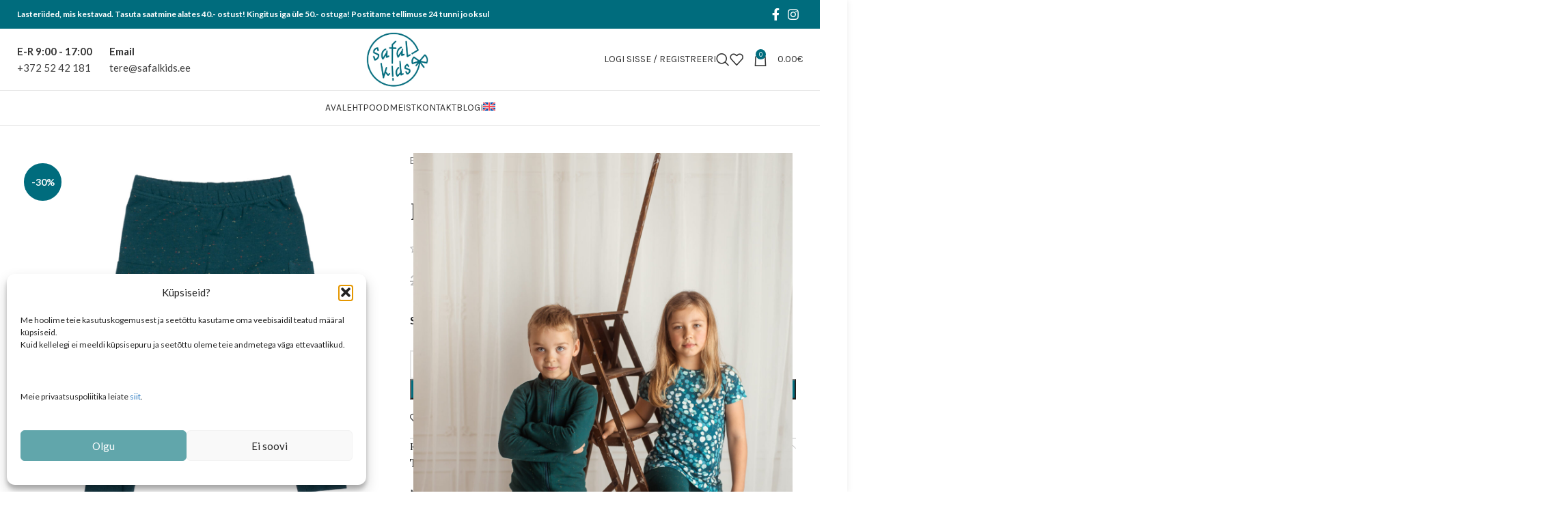

--- FILE ---
content_type: text/html; charset=UTF-8
request_url: https://safalkids.ee/pood/puksid/puksid-taskuga-trapsuline-smaragd/
body_size: 37522
content:
<!DOCTYPE html>
<html lang="et" prefix="og: https://ogp.me/ns#">
<head>
	<meta charset="UTF-8">
	<link rel="profile" href="https://gmpg.org/xfn/11">
	<link rel="pingback" href="https://safalkids.ee/xmlrpc.php">

		<style>img:is([sizes="auto" i], [sizes^="auto," i]) { contain-intrinsic-size: 3000px 1500px }</style>
	<link rel="alternate" hreflang="en" href="https://safalkids.ee/en/pood/kids-trousers/emerald-trousers-with-pockets/" />
<link rel="alternate" hreflang="et" href="https://safalkids.ee/pood/puksid/puksid-taskuga-trapsuline-smaragd/" />
<link rel="alternate" hreflang="x-default" href="https://safalkids.ee/pood/puksid/puksid-taskuga-trapsuline-smaragd/" />
<script>window._wca = window._wca || [];</script>

<!-- Search Engine Optimization by Rank Math - https://rankmath.com/ -->
<title>Smaragdrohelised dressipüksid lastele - Safal KIDS</title>
<meta name="description" content="Dressipüksid mille allservas on soonikud, mis on praktilised, kuna pükste säär ei tõuse nii kergesti üles ning lapsel on hea igas mänguolukorras!"/>
<meta name="robots" content="follow, index, max-snippet:-1, max-video-preview:-1, max-image-preview:large"/>
<link rel="canonical" href="https://safalkids.ee/pood/puksid/puksid-taskuga-trapsuline-smaragd/" />
<meta property="og:locale" content="et_EE" />
<meta property="og:type" content="product" />
<meta property="og:title" content="Smaragdrohelised dressipüksid lastele - Safal KIDS" />
<meta property="og:description" content="Dressipüksid mille allservas on soonikud, mis on praktilised, kuna pükste säär ei tõuse nii kergesti üles ning lapsel on hea igas mänguolukorras!" />
<meta property="og:url" content="https://safalkids.ee/pood/puksid/puksid-taskuga-trapsuline-smaragd/" />
<meta property="og:site_name" content="www.safalkids.ee" />
<meta property="og:updated_time" content="2025-11-26T10:21:47+02:00" />
<meta property="og:image" content="https://safalkids.ee/wp-content/uploads/2022/10/SAFALKIDS-10-1024x1024.jpg" />
<meta property="og:image:secure_url" content="https://safalkids.ee/wp-content/uploads/2022/10/SAFALKIDS-10-1024x1024.jpg" />
<meta property="og:image:width" content="1024" />
<meta property="og:image:height" content="1024" />
<meta property="og:image:alt" content="SAFALKIDS-10 dressipüksid" />
<meta property="og:image:type" content="image/jpeg" />
<meta property="product:availability" content="instock" />
<meta name="twitter:card" content="summary_large_image" />
<meta name="twitter:title" content="Smaragdrohelised dressipüksid lastele - Safal KIDS" />
<meta name="twitter:description" content="Dressipüksid mille allservas on soonikud, mis on praktilised, kuna pükste säär ei tõuse nii kergesti üles ning lapsel on hea igas mänguolukorras!" />
<meta name="twitter:image" content="https://safalkids.ee/wp-content/uploads/2022/10/SAFALKIDS-10-1024x1024.jpg" />
<meta name="twitter:label1" content="Price" />
<meta name="twitter:data1" content="14.70&euro;" />
<meta name="twitter:label2" content="Availability" />
<meta name="twitter:data2" content="In stock" />
<script type="application/ld+json" class="rank-math-schema">{"@context":"https://schema.org","@graph":[{"@type":["ClothingStore","Organization"],"@id":"https://safalkids.ee/#organization","name":"www.safalkids.ee","url":"https://safalkids.ee","logo":{"@type":"ImageObject","@id":"https://safalkids.ee/#logo","url":"https://safalkids.ee/wp-content/uploads/2020/11/safalkids_logo_v2rviline.png","contentUrl":"https://safalkids.ee/wp-content/uploads/2020/11/safalkids_logo_v2rviline.png","caption":"www.safalkids.ee","inLanguage":"et","width":"960","height":"960"},"openingHours":["Monday,Tuesday,Wednesday,Thursday,Friday,Saturday,Sunday 09:00-17:00"],"image":{"@id":"https://safalkids.ee/#logo"}},{"@type":"WebSite","@id":"https://safalkids.ee/#website","url":"https://safalkids.ee","name":"www.safalkids.ee","publisher":{"@id":"https://safalkids.ee/#organization"},"inLanguage":"et"},{"@type":"ImageObject","@id":"https://safalkids.ee/wp-content/uploads/2022/10/SAFALKIDS-10.jpg","url":"https://safalkids.ee/wp-content/uploads/2022/10/SAFALKIDS-10.jpg","width":"2048","height":"2048","caption":"SAFALKIDS-10 dressip\u00fcksid","inLanguage":"et"},{"@type":"ItemPage","@id":"https://safalkids.ee/pood/puksid/puksid-taskuga-trapsuline-smaragd/#webpage","url":"https://safalkids.ee/pood/puksid/puksid-taskuga-trapsuline-smaragd/","name":"Smaragdrohelised dressip\u00fcksid lastele - Safal KIDS","datePublished":"2022-09-30T20:17:03+03:00","dateModified":"2025-11-26T10:21:47+02:00","isPartOf":{"@id":"https://safalkids.ee/#website"},"primaryImageOfPage":{"@id":"https://safalkids.ee/wp-content/uploads/2022/10/SAFALKIDS-10.jpg"},"inLanguage":"et"},{"@type":"Product","name":"Smaragdrohelised dressip\u00fcksid lastele - Safal KIDS","description":"Dressip\u00fcksid mille allservas on soonikud, mis on praktilised, kuna p\u00fckste s\u00e4\u00e4r ei t\u00f5use nii kergesti \u00fcles ning lapsel on hea igas m\u00e4nguolukorras!","category":"P\u00fcksid lastele","mainEntityOfPage":{"@id":"https://safalkids.ee/pood/puksid/puksid-taskuga-trapsuline-smaragd/#webpage"},"image":[{"@type":"ImageObject","url":"https://safalkids.ee/wp-content/uploads/2022/10/SAFALKIDS-10.jpg","height":"2048","width":"2048"},{"@type":"ImageObject","url":"https://safalkids.ee/wp-content/uploads/2022/10/S22okt-87-scaled.jpg","height":"2560","width":"1707"},{"@type":"ImageObject","url":"https://safalkids.ee/wp-content/uploads/2022/10/SAFALKIDS-9.jpg","height":"2048","width":"2048"}],"aggregateRating":{"@type":"AggregateRating","ratingValue":"5.00","bestRating":"5","ratingCount":"6","reviewCount":"6"},"review":[{"@type":"Review","@id":"https://safalkids.ee/pood/puksid/puksid-taskuga-trapsuline-smaragd/#li-comment-14104","description":"M\u00f5nusad soojad p\u00fcksid, millega on hea lasteaias \u00f5ues k\u00e4ia.","datePublished":"2024-09-29 08:41:08","reviewRating":{"@type":"Rating","ratingValue":"5","bestRating":"5","worstRating":"1"},"author":{"@type":"Person","name":"ae.rehema"}},{"@type":"Review","@id":"https://safalkids.ee/pood/puksid/puksid-taskuga-trapsuline-smaragd/#li-comment-10576","description":"M\u00f5nusad tumedad dressip\u00fcksid, niiet iga v\u00e4ike plekk ei riku kohe p\u00fckse \u00e4ra.  Tunduvad lapsel jalas m\u00f5nusad ja n\u00e4evad ilusad v\u00e4lja. P\u00fcksid on kitsamapoolsed ja keskmise paksuse ning tugevusega,  seega hea on lasteaias \u00f5ue minnes neile kombekat peale t\u00f5mmata ja p\u00e4rast \u00e4ra v\u00f5tta, p\u00fcksid j\u00e4\u00e4vad kenasti paigale.","datePublished":"2023-10-02 23:18:21","reviewRating":{"@type":"Rating","ratingValue":"5","bestRating":"5","worstRating":"1"},"author":{"@type":"Person","name":"helbe"}},{"@type":"Review","@id":"https://safalkids.ee/pood/puksid/puksid-taskuga-trapsuline-smaragd/#li-comment-8252","description":"Meie lemmikp\u00fcksid. Istuvad h\u00e4sti ka k\u00f5hnemale lapsele. Kangas seest m\u00f5nus pehme. Koos pusaga ilus ja praktiline komplekt.","datePublished":"2023-04-02 18:49:29","reviewRating":{"@type":"Rating","ratingValue":"5","bestRating":"5","worstRating":"1"},"author":{"@type":"Person","name":"sigrid.sinijarv"}},{"@type":"Review","@id":"https://safalkids.ee/pood/puksid/puksid-taskuga-trapsuline-smaragd/#li-comment-8248","description":"Dressipluus oli olemas ja tellisin p\u00fcksid juurde. Kiidan l\u00f5iget, ei ole lohvakad ja istuvad kenasti jalas.","datePublished":"2023-04-02 18:30:30","reviewRating":{"@type":"Rating","ratingValue":"5","bestRating":"5","worstRating":"1"},"author":{"@type":"Person","name":"Lotte Kirsel"}},{"@type":"Review","@id":"https://safalkids.ee/pood/puksid/puksid-taskuga-trapsuline-smaragd/#li-comment-8241","description":"Nii ilus v\u00e4rv ning \u00fclimugavad jalas. L\u00f5ige istub seljas v\u00e4ga m\u00f5nusalt ning taskud on ka super lahedad kuhu laps saab head kraami peita.","datePublished":"2023-04-02 13:10:54","reviewRating":{"@type":"Rating","ratingValue":"5","bestRating":"5","worstRating":"1"},"author":{"@type":"Person","name":"C\u00e4rolyn"}},{"@type":"Review","@id":"https://safalkids.ee/pood/puksid/puksid-taskuga-trapsuline-smaragd/#li-comment-8233","description":"V\u00e4ga hea l\u00f5ige ja m\u00f5nus materjal, mis sobib meie kleenukesele poisile nagu valatud. Tal juba mitu erinevat mustrit viledaks kantud.","datePublished":"2023-04-01 20:02:33","reviewRating":{"@type":"Rating","ratingValue":"5","bestRating":"5","worstRating":"1"},"author":{"@type":"Person","name":"urve.vomm"}}],"offers":{"@type":"Offer","price":"14.70","priceValidUntil":"2026-12-31","priceSpecification":{"price":"14.70","priceCurrency":"EUR","valueAddedTaxIncluded":"true"},"priceCurrency":"EUR","availability":"http://schema.org/InStock","seller":{"@type":"Organization","@id":"https://safalkids.ee/","name":"www.safalkids.ee","url":"https://safalkids.ee","logo":"https://safalkids.ee/wp-content/uploads/2020/11/safalkids_logo_v2rviline.png"},"url":"https://safalkids.ee/pood/puksid/puksid-taskuga-trapsuline-smaragd/"},"@id":"https://safalkids.ee/pood/puksid/puksid-taskuga-trapsuline-smaragd/#richSnippet"}]}</script>
<!-- /Rank Math WordPress SEO plugin -->

<link rel='dns-prefetch' href='//stats.wp.com' />
<link rel='dns-prefetch' href='//fonts.googleapis.com' />
<link rel="alternate" type="application/rss+xml" title="Safal KIDS &raquo; RSS" href="https://safalkids.ee/feed/" />
<link rel="alternate" type="application/rss+xml" title="Safal KIDS &raquo; Kommentaaride RSS" href="https://safalkids.ee/comments/feed/" />
<link rel="alternate" type="application/rss+xml" title="Safal KIDS &raquo; Püksid taskuga träpsuline smaragd Kommentaaride RSS" href="https://safalkids.ee/pood/puksid/puksid-taskuga-trapsuline-smaragd/feed/" />
<link rel='stylesheet' id='sbi_styles-css' href='https://safalkids.ee/wp-content/plugins/instagram-feed/css/sbi-styles.min.css?ver=6.9.1' type='text/css' media='all' />
<link rel='stylesheet' id='wp-block-library-css' href='https://safalkids.ee/wp-includes/css/dist/block-library/style.min.css?ver=3f64d9cb493d09e8198d59afcaf34d59' type='text/css' media='all' />
<style id='classic-theme-styles-inline-css' type='text/css'>
/*! This file is auto-generated */
.wp-block-button__link{color:#fff;background-color:#32373c;border-radius:9999px;box-shadow:none;text-decoration:none;padding:calc(.667em + 2px) calc(1.333em + 2px);font-size:1.125em}.wp-block-file__button{background:#32373c;color:#fff;text-decoration:none}
</style>
<link rel='stylesheet' id='mediaelement-css' href='https://safalkids.ee/wp-includes/js/mediaelement/mediaelementplayer-legacy.min.css?ver=4.2.17' type='text/css' media='all' />
<link rel='stylesheet' id='wp-mediaelement-css' href='https://safalkids.ee/wp-includes/js/mediaelement/wp-mediaelement.min.css?ver=3f64d9cb493d09e8198d59afcaf34d59' type='text/css' media='all' />
<style id='jetpack-sharing-buttons-style-inline-css' type='text/css'>
.jetpack-sharing-buttons__services-list{display:flex;flex-direction:row;flex-wrap:wrap;gap:0;list-style-type:none;margin:5px;padding:0}.jetpack-sharing-buttons__services-list.has-small-icon-size{font-size:12px}.jetpack-sharing-buttons__services-list.has-normal-icon-size{font-size:16px}.jetpack-sharing-buttons__services-list.has-large-icon-size{font-size:24px}.jetpack-sharing-buttons__services-list.has-huge-icon-size{font-size:36px}@media print{.jetpack-sharing-buttons__services-list{display:none!important}}.editor-styles-wrapper .wp-block-jetpack-sharing-buttons{gap:0;padding-inline-start:0}ul.jetpack-sharing-buttons__services-list.has-background{padding:1.25em 2.375em}
</style>
<style id='global-styles-inline-css' type='text/css'>
:root{--wp--preset--aspect-ratio--square: 1;--wp--preset--aspect-ratio--4-3: 4/3;--wp--preset--aspect-ratio--3-4: 3/4;--wp--preset--aspect-ratio--3-2: 3/2;--wp--preset--aspect-ratio--2-3: 2/3;--wp--preset--aspect-ratio--16-9: 16/9;--wp--preset--aspect-ratio--9-16: 9/16;--wp--preset--color--black: #000000;--wp--preset--color--cyan-bluish-gray: #abb8c3;--wp--preset--color--white: #ffffff;--wp--preset--color--pale-pink: #f78da7;--wp--preset--color--vivid-red: #cf2e2e;--wp--preset--color--luminous-vivid-orange: #ff6900;--wp--preset--color--luminous-vivid-amber: #fcb900;--wp--preset--color--light-green-cyan: #7bdcb5;--wp--preset--color--vivid-green-cyan: #00d084;--wp--preset--color--pale-cyan-blue: #8ed1fc;--wp--preset--color--vivid-cyan-blue: #0693e3;--wp--preset--color--vivid-purple: #9b51e0;--wp--preset--gradient--vivid-cyan-blue-to-vivid-purple: linear-gradient(135deg,rgba(6,147,227,1) 0%,rgb(155,81,224) 100%);--wp--preset--gradient--light-green-cyan-to-vivid-green-cyan: linear-gradient(135deg,rgb(122,220,180) 0%,rgb(0,208,130) 100%);--wp--preset--gradient--luminous-vivid-amber-to-luminous-vivid-orange: linear-gradient(135deg,rgba(252,185,0,1) 0%,rgba(255,105,0,1) 100%);--wp--preset--gradient--luminous-vivid-orange-to-vivid-red: linear-gradient(135deg,rgba(255,105,0,1) 0%,rgb(207,46,46) 100%);--wp--preset--gradient--very-light-gray-to-cyan-bluish-gray: linear-gradient(135deg,rgb(238,238,238) 0%,rgb(169,184,195) 100%);--wp--preset--gradient--cool-to-warm-spectrum: linear-gradient(135deg,rgb(74,234,220) 0%,rgb(151,120,209) 20%,rgb(207,42,186) 40%,rgb(238,44,130) 60%,rgb(251,105,98) 80%,rgb(254,248,76) 100%);--wp--preset--gradient--blush-light-purple: linear-gradient(135deg,rgb(255,206,236) 0%,rgb(152,150,240) 100%);--wp--preset--gradient--blush-bordeaux: linear-gradient(135deg,rgb(254,205,165) 0%,rgb(254,45,45) 50%,rgb(107,0,62) 100%);--wp--preset--gradient--luminous-dusk: linear-gradient(135deg,rgb(255,203,112) 0%,rgb(199,81,192) 50%,rgb(65,88,208) 100%);--wp--preset--gradient--pale-ocean: linear-gradient(135deg,rgb(255,245,203) 0%,rgb(182,227,212) 50%,rgb(51,167,181) 100%);--wp--preset--gradient--electric-grass: linear-gradient(135deg,rgb(202,248,128) 0%,rgb(113,206,126) 100%);--wp--preset--gradient--midnight: linear-gradient(135deg,rgb(2,3,129) 0%,rgb(40,116,252) 100%);--wp--preset--font-size--small: 13px;--wp--preset--font-size--medium: 20px;--wp--preset--font-size--large: 36px;--wp--preset--font-size--x-large: 42px;--wp--preset--spacing--20: 0.44rem;--wp--preset--spacing--30: 0.67rem;--wp--preset--spacing--40: 1rem;--wp--preset--spacing--50: 1.5rem;--wp--preset--spacing--60: 2.25rem;--wp--preset--spacing--70: 3.38rem;--wp--preset--spacing--80: 5.06rem;--wp--preset--shadow--natural: 6px 6px 9px rgba(0, 0, 0, 0.2);--wp--preset--shadow--deep: 12px 12px 50px rgba(0, 0, 0, 0.4);--wp--preset--shadow--sharp: 6px 6px 0px rgba(0, 0, 0, 0.2);--wp--preset--shadow--outlined: 6px 6px 0px -3px rgba(255, 255, 255, 1), 6px 6px rgba(0, 0, 0, 1);--wp--preset--shadow--crisp: 6px 6px 0px rgba(0, 0, 0, 1);}:where(.is-layout-flex){gap: 0.5em;}:where(.is-layout-grid){gap: 0.5em;}body .is-layout-flex{display: flex;}.is-layout-flex{flex-wrap: wrap;align-items: center;}.is-layout-flex > :is(*, div){margin: 0;}body .is-layout-grid{display: grid;}.is-layout-grid > :is(*, div){margin: 0;}:where(.wp-block-columns.is-layout-flex){gap: 2em;}:where(.wp-block-columns.is-layout-grid){gap: 2em;}:where(.wp-block-post-template.is-layout-flex){gap: 1.25em;}:where(.wp-block-post-template.is-layout-grid){gap: 1.25em;}.has-black-color{color: var(--wp--preset--color--black) !important;}.has-cyan-bluish-gray-color{color: var(--wp--preset--color--cyan-bluish-gray) !important;}.has-white-color{color: var(--wp--preset--color--white) !important;}.has-pale-pink-color{color: var(--wp--preset--color--pale-pink) !important;}.has-vivid-red-color{color: var(--wp--preset--color--vivid-red) !important;}.has-luminous-vivid-orange-color{color: var(--wp--preset--color--luminous-vivid-orange) !important;}.has-luminous-vivid-amber-color{color: var(--wp--preset--color--luminous-vivid-amber) !important;}.has-light-green-cyan-color{color: var(--wp--preset--color--light-green-cyan) !important;}.has-vivid-green-cyan-color{color: var(--wp--preset--color--vivid-green-cyan) !important;}.has-pale-cyan-blue-color{color: var(--wp--preset--color--pale-cyan-blue) !important;}.has-vivid-cyan-blue-color{color: var(--wp--preset--color--vivid-cyan-blue) !important;}.has-vivid-purple-color{color: var(--wp--preset--color--vivid-purple) !important;}.has-black-background-color{background-color: var(--wp--preset--color--black) !important;}.has-cyan-bluish-gray-background-color{background-color: var(--wp--preset--color--cyan-bluish-gray) !important;}.has-white-background-color{background-color: var(--wp--preset--color--white) !important;}.has-pale-pink-background-color{background-color: var(--wp--preset--color--pale-pink) !important;}.has-vivid-red-background-color{background-color: var(--wp--preset--color--vivid-red) !important;}.has-luminous-vivid-orange-background-color{background-color: var(--wp--preset--color--luminous-vivid-orange) !important;}.has-luminous-vivid-amber-background-color{background-color: var(--wp--preset--color--luminous-vivid-amber) !important;}.has-light-green-cyan-background-color{background-color: var(--wp--preset--color--light-green-cyan) !important;}.has-vivid-green-cyan-background-color{background-color: var(--wp--preset--color--vivid-green-cyan) !important;}.has-pale-cyan-blue-background-color{background-color: var(--wp--preset--color--pale-cyan-blue) !important;}.has-vivid-cyan-blue-background-color{background-color: var(--wp--preset--color--vivid-cyan-blue) !important;}.has-vivid-purple-background-color{background-color: var(--wp--preset--color--vivid-purple) !important;}.has-black-border-color{border-color: var(--wp--preset--color--black) !important;}.has-cyan-bluish-gray-border-color{border-color: var(--wp--preset--color--cyan-bluish-gray) !important;}.has-white-border-color{border-color: var(--wp--preset--color--white) !important;}.has-pale-pink-border-color{border-color: var(--wp--preset--color--pale-pink) !important;}.has-vivid-red-border-color{border-color: var(--wp--preset--color--vivid-red) !important;}.has-luminous-vivid-orange-border-color{border-color: var(--wp--preset--color--luminous-vivid-orange) !important;}.has-luminous-vivid-amber-border-color{border-color: var(--wp--preset--color--luminous-vivid-amber) !important;}.has-light-green-cyan-border-color{border-color: var(--wp--preset--color--light-green-cyan) !important;}.has-vivid-green-cyan-border-color{border-color: var(--wp--preset--color--vivid-green-cyan) !important;}.has-pale-cyan-blue-border-color{border-color: var(--wp--preset--color--pale-cyan-blue) !important;}.has-vivid-cyan-blue-border-color{border-color: var(--wp--preset--color--vivid-cyan-blue) !important;}.has-vivid-purple-border-color{border-color: var(--wp--preset--color--vivid-purple) !important;}.has-vivid-cyan-blue-to-vivid-purple-gradient-background{background: var(--wp--preset--gradient--vivid-cyan-blue-to-vivid-purple) !important;}.has-light-green-cyan-to-vivid-green-cyan-gradient-background{background: var(--wp--preset--gradient--light-green-cyan-to-vivid-green-cyan) !important;}.has-luminous-vivid-amber-to-luminous-vivid-orange-gradient-background{background: var(--wp--preset--gradient--luminous-vivid-amber-to-luminous-vivid-orange) !important;}.has-luminous-vivid-orange-to-vivid-red-gradient-background{background: var(--wp--preset--gradient--luminous-vivid-orange-to-vivid-red) !important;}.has-very-light-gray-to-cyan-bluish-gray-gradient-background{background: var(--wp--preset--gradient--very-light-gray-to-cyan-bluish-gray) !important;}.has-cool-to-warm-spectrum-gradient-background{background: var(--wp--preset--gradient--cool-to-warm-spectrum) !important;}.has-blush-light-purple-gradient-background{background: var(--wp--preset--gradient--blush-light-purple) !important;}.has-blush-bordeaux-gradient-background{background: var(--wp--preset--gradient--blush-bordeaux) !important;}.has-luminous-dusk-gradient-background{background: var(--wp--preset--gradient--luminous-dusk) !important;}.has-pale-ocean-gradient-background{background: var(--wp--preset--gradient--pale-ocean) !important;}.has-electric-grass-gradient-background{background: var(--wp--preset--gradient--electric-grass) !important;}.has-midnight-gradient-background{background: var(--wp--preset--gradient--midnight) !important;}.has-small-font-size{font-size: var(--wp--preset--font-size--small) !important;}.has-medium-font-size{font-size: var(--wp--preset--font-size--medium) !important;}.has-large-font-size{font-size: var(--wp--preset--font-size--large) !important;}.has-x-large-font-size{font-size: var(--wp--preset--font-size--x-large) !important;}
:where(.wp-block-post-template.is-layout-flex){gap: 1.25em;}:where(.wp-block-post-template.is-layout-grid){gap: 1.25em;}
:where(.wp-block-columns.is-layout-flex){gap: 2em;}:where(.wp-block-columns.is-layout-grid){gap: 2em;}
:root :where(.wp-block-pullquote){font-size: 1.5em;line-height: 1.6;}
</style>
<style id='woocommerce-inline-inline-css' type='text/css'>
.woocommerce form .form-row .required { visibility: visible; }
</style>
<link rel='stylesheet' id='wpml-menu-item-0-css' href='https://safalkids.ee/wp-content/plugins/sitepress-multilingual-cms/templates/language-switchers/menu-item/style.min.css?ver=1' type='text/css' media='all' />
<link rel='stylesheet' id='cmplz-general-css' href='https://safalkids.ee/wp-content/plugins/complianz-gdpr/assets/css/cookieblocker.min.css?ver=1762369204' type='text/css' media='all' />
<link rel='stylesheet' id='brands-styles-css' href='https://safalkids.ee/wp-content/plugins/woocommerce/assets/css/brands.css?ver=10.3.4' type='text/css' media='all' />
<link rel='stylesheet' id='js_composer_front-css' href='https://safalkids.ee/wp-content/plugins/js_composer/assets/css/js_composer.min.css?ver=8.7.2' type='text/css' media='all' />
<link rel='stylesheet' id='bootstrap-css' href='https://safalkids.ee/wp-content/themes/safalkids2/css/bootstrap-light.min.css?ver=7.4.0' type='text/css' media='all' />
<link rel='stylesheet' id='woodmart-style-css' href='https://safalkids.ee/wp-content/themes/safalkids2/css/parts/base.min.css?ver=7.4.0' type='text/css' media='all' />
<link rel='stylesheet' id='wd-layout-wrapper-boxed-css' href='https://safalkids.ee/wp-content/themes/safalkids2/css/parts/layout-wrapper-boxed.min.css?ver=7.4.0' type='text/css' media='all' />
<link rel='stylesheet' id='wd-widget-nav-css' href='https://safalkids.ee/wp-content/themes/safalkids2/css/parts/widget-nav.min.css?ver=7.4.0' type='text/css' media='all' />
<link rel='stylesheet' id='wd-widget-product-cat-css' href='https://safalkids.ee/wp-content/themes/safalkids2/css/parts/woo-widget-product-cat.min.css?ver=7.4.0' type='text/css' media='all' />
<link rel='stylesheet' id='wd-widget-layered-nav-stock-status-css' href='https://safalkids.ee/wp-content/themes/safalkids2/css/parts/woo-widget-layered-nav-stock-status.min.css?ver=7.4.0' type='text/css' media='all' />
<link rel='stylesheet' id='wd-wp-gutenberg-css' href='https://safalkids.ee/wp-content/themes/safalkids2/css/parts/wp-gutenberg.min.css?ver=7.4.0' type='text/css' media='all' />
<link rel='stylesheet' id='wd-wpcf7-css' href='https://safalkids.ee/wp-content/themes/safalkids2/css/parts/int-wpcf7.min.css?ver=7.4.0' type='text/css' media='all' />
<link rel='stylesheet' id='wd-wpml-css' href='https://safalkids.ee/wp-content/themes/safalkids2/css/parts/int-wpml.min.css?ver=7.4.0' type='text/css' media='all' />
<link rel='stylesheet' id='wd-wpbakery-base-css' href='https://safalkids.ee/wp-content/themes/safalkids2/css/parts/int-wpb-base.min.css?ver=7.4.0' type='text/css' media='all' />
<link rel='stylesheet' id='wd-wpbakery-base-deprecated-css' href='https://safalkids.ee/wp-content/themes/safalkids2/css/parts/int-wpb-base-deprecated.min.css?ver=7.4.0' type='text/css' media='all' />
<link rel='stylesheet' id='wd-notices-fixed-css' href='https://safalkids.ee/wp-content/themes/safalkids2/css/parts/woo-opt-sticky-notices.min.css?ver=7.4.0' type='text/css' media='all' />
<link rel='stylesheet' id='wd-woocommerce-base-css' href='https://safalkids.ee/wp-content/themes/safalkids2/css/parts/woocommerce-base.min.css?ver=7.4.0' type='text/css' media='all' />
<link rel='stylesheet' id='wd-mod-star-rating-css' href='https://safalkids.ee/wp-content/themes/safalkids2/css/parts/mod-star-rating.min.css?ver=7.4.0' type='text/css' media='all' />
<link rel='stylesheet' id='wd-woo-el-track-order-css' href='https://safalkids.ee/wp-content/themes/safalkids2/css/parts/woo-el-track-order.min.css?ver=7.4.0' type='text/css' media='all' />
<link rel='stylesheet' id='wd-woo-gutenberg-css' href='https://safalkids.ee/wp-content/themes/safalkids2/css/parts/woo-gutenberg.min.css?ver=7.4.0' type='text/css' media='all' />
<link rel='stylesheet' id='wd-woo-mod-quantity-css' href='https://safalkids.ee/wp-content/themes/safalkids2/css/parts/woo-mod-quantity.min.css?ver=7.4.0' type='text/css' media='all' />
<link rel='stylesheet' id='wd-woo-single-prod-el-base-css' href='https://safalkids.ee/wp-content/themes/safalkids2/css/parts/woo-single-prod-el-base.min.css?ver=7.4.0' type='text/css' media='all' />
<link rel='stylesheet' id='wd-woo-mod-stock-status-css' href='https://safalkids.ee/wp-content/themes/safalkids2/css/parts/woo-mod-stock-status.min.css?ver=7.4.0' type='text/css' media='all' />
<link rel='stylesheet' id='wd-woo-mod-shop-attributes-css' href='https://safalkids.ee/wp-content/themes/safalkids2/css/parts/woo-mod-shop-attributes.min.css?ver=7.4.0' type='text/css' media='all' />
<link rel='stylesheet' id='wd-header-base-css' href='https://safalkids.ee/wp-content/themes/safalkids2/css/parts/header-base.min.css?ver=7.4.0' type='text/css' media='all' />
<link rel='stylesheet' id='wd-mod-tools-css' href='https://safalkids.ee/wp-content/themes/safalkids2/css/parts/mod-tools.min.css?ver=7.4.0' type='text/css' media='all' />
<link rel='stylesheet' id='wd-header-elements-base-css' href='https://safalkids.ee/wp-content/themes/safalkids2/css/parts/header-el-base.min.css?ver=7.4.0' type='text/css' media='all' />
<link rel='stylesheet' id='wd-social-icons-css' href='https://safalkids.ee/wp-content/themes/safalkids2/css/parts/el-social-icons.min.css?ver=7.4.0' type='text/css' media='all' />
<link rel='stylesheet' id='wd-info-box-css' href='https://safalkids.ee/wp-content/themes/safalkids2/css/parts/el-info-box.min.css?ver=7.4.0' type='text/css' media='all' />
<link rel='stylesheet' id='wd-woo-mod-login-form-css' href='https://safalkids.ee/wp-content/themes/safalkids2/css/parts/woo-mod-login-form.min.css?ver=7.4.0' type='text/css' media='all' />
<link rel='stylesheet' id='wd-header-my-account-css' href='https://safalkids.ee/wp-content/themes/safalkids2/css/parts/header-el-my-account.min.css?ver=7.4.0' type='text/css' media='all' />
<link rel='stylesheet' id='wd-header-search-css' href='https://safalkids.ee/wp-content/themes/safalkids2/css/parts/header-el-search.min.css?ver=7.4.0' type='text/css' media='all' />
<link rel='stylesheet' id='wd-header-cart-side-css' href='https://safalkids.ee/wp-content/themes/safalkids2/css/parts/header-el-cart-side.min.css?ver=7.4.0' type='text/css' media='all' />
<link rel='stylesheet' id='wd-header-cart-css' href='https://safalkids.ee/wp-content/themes/safalkids2/css/parts/header-el-cart.min.css?ver=7.4.0' type='text/css' media='all' />
<link rel='stylesheet' id='wd-widget-shopping-cart-css' href='https://safalkids.ee/wp-content/themes/safalkids2/css/parts/woo-widget-shopping-cart.min.css?ver=7.4.0' type='text/css' media='all' />
<link rel='stylesheet' id='wd-widget-product-list-css' href='https://safalkids.ee/wp-content/themes/safalkids2/css/parts/woo-widget-product-list.min.css?ver=7.4.0' type='text/css' media='all' />
<link rel='stylesheet' id='wd-header-mobile-nav-dropdown-css' href='https://safalkids.ee/wp-content/themes/safalkids2/css/parts/header-el-mobile-nav-dropdown.min.css?ver=7.4.0' type='text/css' media='all' />
<link rel='stylesheet' id='wd-page-title-css' href='https://safalkids.ee/wp-content/themes/safalkids2/css/parts/page-title.min.css?ver=7.4.0' type='text/css' media='all' />
<link rel='stylesheet' id='wd-woo-single-prod-predefined-css' href='https://safalkids.ee/wp-content/themes/safalkids2/css/parts/woo-single-prod-predefined.min.css?ver=7.4.0' type='text/css' media='all' />
<link rel='stylesheet' id='wd-woo-single-prod-and-quick-view-predefined-css' href='https://safalkids.ee/wp-content/themes/safalkids2/css/parts/woo-single-prod-and-quick-view-predefined.min.css?ver=7.4.0' type='text/css' media='all' />
<link rel='stylesheet' id='wd-woo-single-prod-el-tabs-predefined-css' href='https://safalkids.ee/wp-content/themes/safalkids2/css/parts/woo-single-prod-el-tabs-predefined.min.css?ver=7.4.0' type='text/css' media='all' />
<link rel='stylesheet' id='wd-woo-single-prod-el-gallery-css' href='https://safalkids.ee/wp-content/themes/safalkids2/css/parts/woo-single-prod-el-gallery.min.css?ver=7.4.0' type='text/css' media='all' />
<link rel='stylesheet' id='wd-swiper-css' href='https://safalkids.ee/wp-content/themes/safalkids2/css/parts/lib-swiper.min.css?ver=7.4.0' type='text/css' media='all' />
<link rel='stylesheet' id='wd-woo-mod-product-labels-css' href='https://safalkids.ee/wp-content/themes/safalkids2/css/parts/woo-mod-product-labels.min.css?ver=7.4.0' type='text/css' media='all' />
<link rel='stylesheet' id='wd-woo-mod-product-labels-round-css' href='https://safalkids.ee/wp-content/themes/safalkids2/css/parts/woo-mod-product-labels-round.min.css?ver=7.4.0' type='text/css' media='all' />
<link rel='stylesheet' id='wd-swiper-arrows-css' href='https://safalkids.ee/wp-content/themes/safalkids2/css/parts/lib-swiper-arrows.min.css?ver=7.4.0' type='text/css' media='all' />
<link rel='stylesheet' id='wd-photoswipe-css' href='https://safalkids.ee/wp-content/themes/safalkids2/css/parts/lib-photoswipe.min.css?ver=7.4.0' type='text/css' media='all' />
<link rel='stylesheet' id='wd-woo-single-prod-el-navigation-css' href='https://safalkids.ee/wp-content/themes/safalkids2/css/parts/woo-single-prod-el-navigation.min.css?ver=7.4.0' type='text/css' media='all' />
<link rel='stylesheet' id='wd-woo-mod-variation-form-css' href='https://safalkids.ee/wp-content/themes/safalkids2/css/parts/woo-mod-variation-form.min.css?ver=7.4.0' type='text/css' media='all' />
<link rel='stylesheet' id='wd-woo-mod-swatches-base-css' href='https://safalkids.ee/wp-content/themes/safalkids2/css/parts/woo-mod-swatches-base.min.css?ver=7.4.0' type='text/css' media='all' />
<link rel='stylesheet' id='wd-woo-mod-variation-form-single-css' href='https://safalkids.ee/wp-content/themes/safalkids2/css/parts/woo-mod-variation-form-single.min.css?ver=7.4.0' type='text/css' media='all' />
<link rel='stylesheet' id='wd-woo-mod-swatches-style-1-css' href='https://safalkids.ee/wp-content/themes/safalkids2/css/parts/woo-mod-swatches-style-1.min.css?ver=7.4.0' type='text/css' media='all' />
<link rel='stylesheet' id='wd-woo-mod-swatches-dis-1-css' href='https://safalkids.ee/wp-content/themes/safalkids2/css/parts/woo-mod-swatches-dis-style-1.min.css?ver=7.4.0' type='text/css' media='all' />
<link rel='stylesheet' id='wd-accordion-css' href='https://safalkids.ee/wp-content/themes/safalkids2/css/parts/el-accordion.min.css?ver=7.4.0' type='text/css' media='all' />
<link rel='stylesheet' id='wd-woo-single-prod-el-reviews-css' href='https://safalkids.ee/wp-content/themes/safalkids2/css/parts/woo-single-prod-el-reviews.min.css?ver=7.4.0' type='text/css' media='all' />
<link rel='stylesheet' id='wd-woo-single-prod-el-reviews-style-1-css' href='https://safalkids.ee/wp-content/themes/safalkids2/css/parts/woo-single-prod-el-reviews-style-1.min.css?ver=7.4.0' type='text/css' media='all' />
<link rel='stylesheet' id='wd-mod-comments-css' href='https://safalkids.ee/wp-content/themes/safalkids2/css/parts/mod-comments.min.css?ver=7.4.0' type='text/css' media='all' />
<link rel='stylesheet' id='wd-testimonial-old-css' href='https://safalkids.ee/wp-content/themes/safalkids2/css/parts/el-testimonial-old.min.css?ver=7.4.0' type='text/css' media='all' />
<link rel='stylesheet' id='wd-swiper-pagin-css' href='https://safalkids.ee/wp-content/themes/safalkids2/css/parts/lib-swiper-pagin.min.css?ver=7.4.0' type='text/css' media='all' />
<link rel='stylesheet' id='wd-product-loop-css' href='https://safalkids.ee/wp-content/themes/safalkids2/css/parts/woo-product-loop.min.css?ver=7.4.0' type='text/css' media='all' />
<link rel='stylesheet' id='wd-product-loop-icons-css' href='https://safalkids.ee/wp-content/themes/safalkids2/css/parts/woo-product-loop-icons.min.css?ver=7.4.0' type='text/css' media='all' />
<link rel='stylesheet' id='wd-mfp-popup-css' href='https://safalkids.ee/wp-content/themes/safalkids2/css/parts/lib-magnific-popup.min.css?ver=7.4.0' type='text/css' media='all' />
<link rel='stylesheet' id='wd-footer-base-css' href='https://safalkids.ee/wp-content/themes/safalkids2/css/parts/footer-base.min.css?ver=7.4.0' type='text/css' media='all' />
<link rel='stylesheet' id='wd-scroll-top-css' href='https://safalkids.ee/wp-content/themes/safalkids2/css/parts/opt-scrolltotop.min.css?ver=7.4.0' type='text/css' media='all' />
<link rel='stylesheet' id='wd-wd-search-results-css' href='https://safalkids.ee/wp-content/themes/safalkids2/css/parts/wd-search-results.min.css?ver=7.4.0' type='text/css' media='all' />
<link rel='stylesheet' id='wd-wd-search-form-css' href='https://safalkids.ee/wp-content/themes/safalkids2/css/parts/wd-search-form.min.css?ver=7.4.0' type='text/css' media='all' />
<link rel='stylesheet' id='wd-header-my-account-sidebar-css' href='https://safalkids.ee/wp-content/themes/safalkids2/css/parts/header-el-my-account-sidebar.min.css?ver=7.4.0' type='text/css' media='all' />
<link rel='stylesheet' id='wd-header-search-fullscreen-css' href='https://safalkids.ee/wp-content/themes/safalkids2/css/parts/header-el-search-fullscreen-general.min.css?ver=7.4.0' type='text/css' media='all' />
<link rel='stylesheet' id='wd-header-search-fullscreen-1-css' href='https://safalkids.ee/wp-content/themes/safalkids2/css/parts/header-el-search-fullscreen-1.min.css?ver=7.4.0' type='text/css' media='all' />
<link rel='stylesheet' id='xts-style-header_392513-css' href='https://safalkids.ee/wp-content/uploads/2025/11/xts-header_392513-1764228740.css?ver=7.4.0' type='text/css' media='all' />
<link rel='stylesheet' id='xts-style-theme_settings_default-css' href='https://safalkids.ee/wp-content/uploads/2025/03/xts-theme_settings_default-1741004287.css?ver=7.4.0' type='text/css' media='all' />
<link rel='stylesheet' id='xts-google-fonts-css' href='https://fonts.googleapis.com/css?family=Lato%3A400%2C700%7CLora%3A400%2C600%7CPoppins%3A400%2C600%7CKarla%3A400%2C600&#038;ver=7.4.0' type='text/css' media='all' />
<script type="text/javascript" src="https://safalkids.ee/wp-includes/js/jquery/jquery.min.js?ver=3.7.1" id="jquery-core-js"></script>
<script type="text/javascript" src="https://safalkids.ee/wp-includes/js/jquery/jquery-migrate.min.js?ver=3.4.1" id="jquery-migrate-js"></script>
<script type="text/javascript" src="https://safalkids.ee/wp-content/plugins/woocommerce-eabi-postoffice/js/jquery.cascadingdropdown.js?ver=3f64d9cb493d09e8198d59afcaf34d59" id="jquery-cascadingdropdown-js"></script>
<script type="text/javascript" src="https://safalkids.ee/wp-content/plugins/woocommerce-eabi-postoffice/js/eabi.cascadingdropdown.js?ver=3f64d9cb493d09e8198d59afcaf34d59" id="eabi-cascadingdropdown-js"></script>
<script type="text/javascript" id="wpml-cookie-js-extra">
/* <![CDATA[ */
var wpml_cookies = {"wp-wpml_current_language":{"value":"et","expires":1,"path":"\/"}};
var wpml_cookies = {"wp-wpml_current_language":{"value":"et","expires":1,"path":"\/"}};
/* ]]> */
</script>
<script type="text/javascript" src="https://safalkids.ee/wp-content/plugins/sitepress-multilingual-cms/res/js/cookies/language-cookie.js?ver=484900" id="wpml-cookie-js" defer="defer" data-wp-strategy="defer"></script>
<script type="text/javascript" src="https://safalkids.ee/wp-content/plugins/woocommerce/assets/js/jquery-blockui/jquery.blockUI.min.js?ver=2.7.0-wc.10.3.4" id="wc-jquery-blockui-js" data-wp-strategy="defer"></script>
<script type="text/javascript" id="wc-add-to-cart-js-extra">
/* <![CDATA[ */
var wc_add_to_cart_params = {"ajax_url":"\/wp-admin\/admin-ajax.php","wc_ajax_url":"\/?wc-ajax=%%endpoint%%","i18n_view_cart":"Vaata ostukorvi","cart_url":"https:\/\/safalkids.ee\/ostukorv\/","is_cart":"","cart_redirect_after_add":"no"};
/* ]]> */
</script>
<script type="text/javascript" src="https://safalkids.ee/wp-content/plugins/woocommerce/assets/js/frontend/add-to-cart.min.js?ver=10.3.4" id="wc-add-to-cart-js" data-wp-strategy="defer"></script>
<script type="text/javascript" src="https://safalkids.ee/wp-content/plugins/woocommerce/assets/js/zoom/jquery.zoom.min.js?ver=1.7.21-wc.10.3.4" id="wc-zoom-js" defer="defer" data-wp-strategy="defer"></script>
<script type="text/javascript" id="wc-single-product-js-extra">
/* <![CDATA[ */
var wc_single_product_params = {"i18n_required_rating_text":"Palun vali hinnang","i18n_rating_options":["1 of 5 stars","2 of 5 stars","3 of 5 stars","4 of 5 stars","5 of 5 stars"],"i18n_product_gallery_trigger_text":"View full-screen image gallery","review_rating_required":"yes","flexslider":{"rtl":false,"animation":"slide","smoothHeight":true,"directionNav":false,"controlNav":"thumbnails","slideshow":false,"animationSpeed":500,"animationLoop":false,"allowOneSlide":false},"zoom_enabled":"","zoom_options":[],"photoswipe_enabled":"","photoswipe_options":{"shareEl":false,"closeOnScroll":false,"history":false,"hideAnimationDuration":0,"showAnimationDuration":0},"flexslider_enabled":""};
/* ]]> */
</script>
<script type="text/javascript" src="https://safalkids.ee/wp-content/plugins/woocommerce/assets/js/frontend/single-product.min.js?ver=10.3.4" id="wc-single-product-js" defer="defer" data-wp-strategy="defer"></script>
<script type="text/javascript" src="https://safalkids.ee/wp-content/plugins/woocommerce/assets/js/js-cookie/js.cookie.min.js?ver=2.1.4-wc.10.3.4" id="wc-js-cookie-js" defer="defer" data-wp-strategy="defer"></script>
<script type="text/javascript" id="woocommerce-js-extra">
/* <![CDATA[ */
var woocommerce_params = {"ajax_url":"\/wp-admin\/admin-ajax.php","wc_ajax_url":"\/?wc-ajax=%%endpoint%%","i18n_password_show":"Show password","i18n_password_hide":"Hide password"};
/* ]]> */
</script>
<script type="text/javascript" src="https://safalkids.ee/wp-content/plugins/woocommerce/assets/js/frontend/woocommerce.min.js?ver=10.3.4" id="woocommerce-js" defer="defer" data-wp-strategy="defer"></script>
<script type="text/javascript" src="https://safalkids.ee/wp-content/plugins/js_composer/assets/js/vendors/woocommerce-add-to-cart.js?ver=8.7.2" id="vc_woocommerce-add-to-cart-js-js"></script>
<script type="text/javascript" src="https://stats.wp.com/s-202549.js" id="woocommerce-analytics-js" defer="defer" data-wp-strategy="defer"></script>
<script type="text/javascript" src="https://safalkids.ee/wp-content/themes/safalkids2/js/libs/device.min.js?ver=7.4.0" id="wd-device-library-js"></script>
<script type="text/javascript" src="https://safalkids.ee/wp-content/themes/safalkids2/js/scripts/global/scrollBar.min.js?ver=7.4.0" id="wd-scrollbar-js"></script>
<script></script><link rel="https://api.w.org/" href="https://safalkids.ee/wp-json/" /><link rel="alternate" title="JSON" type="application/json" href="https://safalkids.ee/wp-json/wp/v2/product/7856" /><link rel="EditURI" type="application/rsd+xml" title="RSD" href="https://safalkids.ee/xmlrpc.php?rsd" />

<link rel='shortlink' href='https://safalkids.ee/?p=7856' />
<link rel="alternate" title="oEmbed (JSON)" type="application/json+oembed" href="https://safalkids.ee/wp-json/oembed/1.0/embed?url=https%3A%2F%2Fsafalkids.ee%2Fpood%2Fpuksid%2Fpuksid-taskuga-trapsuline-smaragd%2F" />
<link rel="alternate" title="oEmbed (XML)" type="text/xml+oembed" href="https://safalkids.ee/wp-json/oembed/1.0/embed?url=https%3A%2F%2Fsafalkids.ee%2Fpood%2Fpuksid%2Fpuksid-taskuga-trapsuline-smaragd%2F&#038;format=xml" />
<meta name="generator" content="WPML ver:4.8.4 stt:1,15;" />
<!-- Meta Pixel Code -->
<script>
!function(f,b,e,v,n,t,s)
{if(f.fbq)return;n=f.fbq=function(){n.callMethod?
n.callMethod.apply(n,arguments):n.queue.push(arguments)};
if(!f._fbq)f._fbq=n;n.push=n;n.loaded=!0;n.version='2.0';
n.queue=[];t=b.createElement(e);t.async=!0;
t.src=v;s=b.getElementsByTagName(e)[0];
s.parentNode.insertBefore(t,s)}(window, document,'script',
'https://connect.facebook.net/en_US/fbevents.js');
fbq('init', '802992030323080');
fbq('track', 'PageView');
</script>
<!-- End Meta Pixel Code -->        <script>
            (function ($) {
                const styles = `
                .monthly_payment {
                    font-size: 12px;
                }
                .products .product .esto_calculator {
                    margin-bottom: 16px;
                }
            `;
                const styleSheet = document.createElement('style');
                styleSheet.type = 'text/css';
                styleSheet.innerText = styles;
                document.head.appendChild(styleSheet);
            })(jQuery);
        </script>
        	<style>img#wpstats{display:none}</style>
					<style>.cmplz-hidden {
					display: none !important;
				}</style>					<meta name="viewport" content="width=device-width, initial-scale=1.0, maximum-scale=1.0, user-scalable=no">
										<noscript><style>.woocommerce-product-gallery{ opacity: 1 !important; }</style></noscript>
	<meta name="generator" content="Powered by WPBakery Page Builder - drag and drop page builder for WordPress."/>
<link rel="icon" href="https://safalkids.ee/wp-content/uploads/2022/02/cropped-safalkids_logo_v2rviline_taustata-32x32.png" sizes="32x32" />
<link rel="icon" href="https://safalkids.ee/wp-content/uploads/2022/02/cropped-safalkids_logo_v2rviline_taustata-192x192.png" sizes="192x192" />
<link rel="apple-touch-icon" href="https://safalkids.ee/wp-content/uploads/2022/02/cropped-safalkids_logo_v2rviline_taustata-180x180.png" />
<meta name="msapplication-TileImage" content="https://safalkids.ee/wp-content/uploads/2022/02/cropped-safalkids_logo_v2rviline_taustata-270x270.png" />
		<style type="text/css" id="wp-custom-css">
			#pa_suurus{
	opacity:0 !important;
}

/* Fade in effect for variations */
.variations {
    opacity: 0;
    animation: fadeIn 0.6s ease-in-out forwards;
    min-height: 50px; /* Ensures space is reserved while loading */
    margin-bottom: 15px; /* Prevents flickering with bottom elements */
}

@keyframes fadeIn {
    from {
        opacity: 0;
        transform: translateY(10px);
    }
    to {
        opacity: 1;
        transform: translateY(0);
    }
}
.lang_et,
.lang_en {
  display: none;
}

html[lang="et"] .lang_et {
  display: block;
}

html[lang="en-US"] .lang_en {
  display: block;
}		</style>
		<style>
		
		</style><noscript><style> .wpb_animate_when_almost_visible { opacity: 1; }</style></noscript></head>

<body class="wp-singular product-template-default single single-product postid-7856 wp-theme-safalkids2 theme-safalkids2 woocommerce woocommerce-page woocommerce-no-js wrapper-boxed  woodmart-product-design-default categories-accordion-on woodmart-archive-shop woodmart-ajax-shop-on offcanvas-sidebar-mobile offcanvas-sidebar-tablet notifications-sticky wpb-js-composer js-comp-ver-8.7.2 vc_responsive">
			<script type="text/javascript" id="wd-flicker-fix">// Flicker fix.</script>	
	
	<div class="website-wrapper">
									<header class="whb-header whb-header_392513 whb-sticky-shadow whb-scroll-slide whb-sticky-clone">
					<div class="whb-main-header">
	
<div class="whb-row whb-top-bar whb-not-sticky-row whb-with-bg whb-without-border whb-color-light whb-flex-flex-middle">
	<div class="container">
		<div class="whb-flex-row whb-top-bar-inner">
			<div class="whb-column whb-col-left whb-visible-lg">
	
<div class="wd-header-text set-cont-mb-s reset-last-child "><strong class="lang_et"><span style="color: #ffffff;">Lasteriided, mis kestavad. Tasuta saatmine alates 40.- ostust! Kingitus iga üle 50.- ostuga! Postitame tellimuse 24 tunni jooksul</span></strong>
<strong class="lang_en"><span style="color: #ffffff;">Kids clothes, that last. Free delivery over €40 | We ship within 24 hours</span></strong></div>
</div>
<div class="whb-column whb-col-center whb-visible-lg whb-empty-column">
	</div>
<div class="whb-column whb-col-right whb-visible-lg">
	
			<div class=" wd-social-icons  icons-design-default icons-size-default color-scheme-light social-follow social-form-circle text-center">

				
									<a rel="noopener noreferrer nofollow" href="https://www.facebook.com/safalkids/" target="_blank" class=" wd-social-icon social-facebook" aria-label="Facebook social link">
						<span class="wd-icon"></span>
											</a>
				
				
				
									<a rel="noopener noreferrer nofollow" href="https://www.instagram.com/safalkids/" target="_blank" class=" wd-social-icon social-instagram" aria-label="Instagram social link">
						<span class="wd-icon"></span>
											</a>
				
				
				
				
				
				
				
				
				
				
				
				
				
				
								
								
				
				
								
				
			</div>

		</div>
<div class="whb-column whb-col-mobile whb-hidden-lg">
	
			<div class=" wd-social-icons  icons-design-default icons-size-default color-scheme-light social-follow social-form-circle text-center">

				
									<a rel="noopener noreferrer nofollow" href="https://www.facebook.com/safalkids/" target="_blank" class=" wd-social-icon social-facebook" aria-label="Facebook social link">
						<span class="wd-icon"></span>
											</a>
				
				
				
									<a rel="noopener noreferrer nofollow" href="https://www.instagram.com/safalkids/" target="_blank" class=" wd-social-icon social-instagram" aria-label="Instagram social link">
						<span class="wd-icon"></span>
											</a>
				
				
				
				
				
				
				
				
				
				
				
				
				
				
								
								
				
				
								
				
			</div>

		</div>
		</div>
	</div>
</div>

<div class="whb-row whb-general-header whb-not-sticky-row whb-without-bg whb-border-fullwidth whb-color-dark whb-flex-equal-sides">
	<div class="container">
		<div class="whb-flex-row whb-general-header-inner">
			<div class="whb-column whb-col-left whb-visible-lg">
				<div class="info-box-wrapper  whb-tu2lb39gqv4276nl36su">
				<div id="wd-692ecd1b27c05" class=" wd-info-box text- box-icon-align-left box-style-base color-scheme- wd-bg-none wd-items-top ">
										<div class="info-box-content">
												<div class="info-box-inner set-cont-mb-s reset-last-child"><div class="lang_et" style="color: #333333;"><strong class="lang_et">E-R 9:00 - 17:00<br />
</strong></div>
<div  class="lang_en" style="color: #333333;">
<strong>Mon-Fri 9 AM - 5 PM<br />
</strong></div>
<p>+372 52 42 181</p>
</div>

											</div>

					
									</div>
			</div>
		<div class="whb-space-element " style="width:25px;"></div>			<div class="info-box-wrapper  whb-iv3b2mipk5fg51rk4sre">
				<div id="wd-692ecd1b27cc3" class=" wd-info-box text- box-icon-align-left box-style-base color-scheme- wd-bg-none wd-items-top ">
										<div class="info-box-content">
												<div class="info-box-inner set-cont-mb-s reset-last-child"><div style="color: #333333;"><strong>Email </strong></div>
<p>tere@safalkids.ee</p>
</div>

											</div>

					
									</div>
			</div>
		</div>
<div class="whb-column whb-col-center whb-visible-lg">
	<div class="site-logo wd-switch-logo">
	<a href="https://safalkids.ee/" class="wd-logo wd-main-logo" rel="home">
		<img src="https://safalkids.ee/wp-content/uploads/2020/10/safalkids_logo_v2rviline2.png" alt="Safal KIDS" style="max-width: 212px;" />	</a>
					<a href="https://safalkids.ee/" class="wd-logo wd-sticky-logo" rel="home">
			<img src="https://safalkids.ee/wp-content/uploads/2020/10/safalkids_logo_v2rviline2.png" alt="Safal KIDS" style="max-width: 212px;" />		</a>
	</div>
</div>
<div class="whb-column whb-col-right whb-visible-lg">
	<div class="wd-header-my-account wd-tools-element wd-event-hover wd-design-1 wd-account-style-text login-side-opener whb-vssfpylqqax9pvkfnxoz">
			<a href="https://safalkids.ee/minu-konto/" title="Minu konto">
			
				<span class="wd-tools-icon">
									</span>
				<span class="wd-tools-text">
				Logi sisse / Registreeri			</span>

					</a>

			</div>
<div class="wd-header-search wd-tools-element wd-design-1 wd-style-icon wd-display-full-screen whb-9x1ytaxq7aphtb3npidp" title="Otsi">
	<a href="javascript:void(0);" aria-label="Otsi">
		
			<span class="wd-tools-icon">
							</span>

			<span class="wd-tools-text">
				Otsi			</span>

			</a>
	</div>

<div class="wd-header-wishlist wd-tools-element wd-style-icon wd-with-count wd-design-2 whb-a22wdkiy3r40yw2paskq" title="Soovide nimekiri">
	<a href="https://safalkids.ee/soovide-nimekiri/">
		
			<span class="wd-tools-icon">
				
									<span class="wd-tools-count">
						0					</span>
							</span>

			<span class="wd-tools-text">
				Soovide nimekiri			</span>

			</a>
</div>

<div class="wd-header-cart wd-tools-element wd-design-2 cart-widget-opener whb-nedhm962r512y1xz9j06">
	<a href="https://safalkids.ee/ostukorv/" title="Ostukorv">
		
			<span class="wd-tools-icon wd-icon-alt">
															<span class="wd-cart-number wd-tools-count">0 <span>items</span></span>
									</span>
			<span class="wd-tools-text">
				
										<span class="wd-cart-subtotal"><span class="woocommerce-Price-amount amount"><bdi>0.00<span class="woocommerce-Price-currencySymbol">&euro;</span></bdi></span></span>
					</span>

			</a>
	</div>
</div>
<div class="whb-column whb-mobile-left whb-hidden-lg">
	<div class="wd-tools-element wd-header-mobile-nav wd-style-text wd-design-1 whb-g1k0m1tib7raxrwkm1t3">
	<a href="#" rel="nofollow" aria-label="Open mobile menu">
		
		<span class="wd-tools-icon">
					</span>

		<span class="wd-tools-text">Menüü</span>

			</a>
</div><!--END wd-header-mobile-nav--></div>
<div class="whb-column whb-mobile-center whb-hidden-lg">
	<div class="site-logo wd-switch-logo">
	<a href="https://safalkids.ee/" class="wd-logo wd-main-logo" rel="home">
		<img src="https://safalkids.ee/wp-content/uploads/2020/10/safalkids_logo_v2rviline2.png" alt="Safal KIDS" style="max-width: 190px;" />	</a>
					<a href="https://safalkids.ee/" class="wd-logo wd-sticky-logo" rel="home">
			<img src="https://safalkids.ee/wp-content/uploads/2020/10/safalkids_logo_v2rviline2.png" alt="Safal KIDS" style="max-width: 190px;" />		</a>
	</div>
</div>
<div class="whb-column whb-mobile-right whb-hidden-lg">
	
<div class="wd-header-cart wd-tools-element wd-design-5 cart-widget-opener whb-trk5sfmvib0ch1s1qbtc">
	<a href="https://safalkids.ee/ostukorv/" title="Ostukorv">
		
			<span class="wd-tools-icon wd-icon-alt">
															<span class="wd-cart-number wd-tools-count">0 <span>items</span></span>
									</span>
			<span class="wd-tools-text">
				
										<span class="wd-cart-subtotal"><span class="woocommerce-Price-amount amount"><bdi>0.00<span class="woocommerce-Price-currencySymbol">&euro;</span></bdi></span></span>
					</span>

			</a>
	</div>
</div>
		</div>
	</div>
</div>

<div class="whb-row whb-header-bottom whb-not-sticky-row whb-without-bg whb-border-fullwidth whb-color-dark whb-hidden-mobile whb-flex-flex-middle">
	<div class="container">
		<div class="whb-flex-row whb-header-bottom-inner">
			<div class="whb-column whb-col-left whb-visible-lg whb-empty-column">
	</div>
<div class="whb-column whb-col-center whb-visible-lg">
	<div class="wd-header-nav wd-header-main-nav text-center wd-design-1" role="navigation" aria-label="Main navigation">
	<ul id="menu-main-menu" class="menu wd-nav wd-nav-main wd-style-underline wd-gap-s"><li id="menu-item-1420" class="menu-item menu-item-type-post_type menu-item-object-page menu-item-home menu-item-1420 item-level-0 menu-simple-dropdown wd-event-hover" ><a href="https://safalkids.ee/" class="woodmart-nav-link"><span class="nav-link-text">Avaleht</span></a></li>
<li id="menu-item-1398" class="menu-item menu-item-type-post_type menu-item-object-page current_page_parent menu-item-1398 item-level-0 menu-simple-dropdown wd-event-hover" ><a href="https://safalkids.ee/pood/" class="woodmart-nav-link"><span class="nav-link-text">Pood</span></a></li>
<li id="menu-item-11531" class="menu-item menu-item-type-post_type menu-item-object-page menu-item-11531 item-level-0 menu-simple-dropdown wd-event-hover" ><a href="https://safalkids.ee/meist/" class="woodmart-nav-link"><span class="nav-link-text">Meist</span></a></li>
<li id="menu-item-1408" class="menu-item menu-item-type-post_type menu-item-object-page menu-item-1408 item-level-0 menu-simple-dropdown wd-event-hover" ><a href="https://safalkids.ee/kontakt/" class="woodmart-nav-link"><span class="nav-link-text">Kontakt</span></a></li>
<li id="menu-item-4315" class="menu-item menu-item-type-post_type menu-item-object-page menu-item-4315 item-level-0 menu-simple-dropdown wd-event-hover" ><a href="https://safalkids.ee/blog/" class="woodmart-nav-link"><span class="nav-link-text">Blogi</span></a></li>
<li id="menu-item-wpml-ls-49-en" class="menu-item wpml-ls-slot-49 wpml-ls-item wpml-ls-item-en wpml-ls-menu-item wpml-ls-first-item wpml-ls-last-item menu-item-type-wpml_ls_menu_item menu-item-object-wpml_ls_menu_item menu-item-wpml-ls-49-en item-level-0 menu-simple-dropdown wd-event-hover" ><a title="Switch to English" href="https://safalkids.ee/en/pood/kids-trousers/emerald-trousers-with-pockets/" aria-label="Switch to English" role="menuitem" class="woodmart-nav-link"><span class="nav-link-text"><img
            class="wpml-ls-flag"
            src="https://safalkids.ee/wp-content/plugins/sitepress-multilingual-cms/res/flags/en.svg"
            alt="English"
            
            
    /></span></a></li>
</ul></div><!--END MAIN-NAV-->
</div>
<div class="whb-column whb-col-right whb-visible-lg whb-empty-column">
	</div>
<div class="whb-column whb-col-mobile whb-hidden-lg whb-empty-column">
	</div>
		</div>
	</div>
</div>
</div>
				</header>
			
								<div class="main-page-wrapper">
		
								<script>var woodmart_wpml_js_data = {"languages":{"en":{"code":"en","id":"1","native_name":"English","major":"1","active":0,"default_locale":"en_US","encode_url":"0","tag":"en","missing":0,"translated_name":"English","url":"https:\/\/safalkids.ee\/en\/pood\/kids-trousers\/emerald-trousers-with-pockets\/","country_flag_url":"https:\/\/safalkids.ee\/wp-content\/plugins\/sitepress-multilingual-cms\/res\/flags\/en.svg","language_code":"en"},"et":{"code":"et","id":"15","native_name":"Eesti","major":"0","active":"1","default_locale":"et","encode_url":"0","tag":"et","missing":0,"translated_name":"Eesti","url":"https:\/\/safalkids.ee\/pood\/puksid\/puksid-taskuga-trapsuline-smaragd\/","country_flag_url":"https:\/\/safalkids.ee\/wp-content\/plugins\/sitepress-multilingual-cms\/res\/flags\/et.svg","language_code":"et"}}}</script>
		<!-- MAIN CONTENT AREA -->
				<div class="container-fluid">
			<div class="row content-layout-wrapper align-items-start">
				
	<div class="site-content shop-content-area col-12 breadcrumbs-location-summary wd-builder-off" role="main">
	
		

<div class="container">
	</div>


<div id="product-7856" class="single-product-page single-product-content product-design-default tabs-location-summary tabs-type-accordion meta-location-add_to_cart reviews-location-tabs product-no-bg product type-product post-7856 status-publish first instock product_cat-puksid product_cat-dressid product_cat-soodus has-post-thumbnail sale taxable shipping-taxable purchasable product-type-variable">

	<div class="container">

		<div class="woocommerce-notices-wrapper"></div>
		<div class="row product-image-summary-wrap">
			<div class="product-image-summary col-lg-12 col-12 col-md-12">
				<div class="row product-image-summary-inner">
					<div class="col-lg-6 col-12 col-md-6 product-images" >
						<div class="woocommerce-product-gallery woocommerce-product-gallery--with-images woocommerce-product-gallery--columns-4 images wd-has-thumb thumbs-position-bottom images image-action-zoom">
	<div class="wd-carousel-container wd-gallery-images">
		<div class="wd-carousel-inner">

		<div class="product-labels labels-rounded"><span class="onsale product-label">-30%</span></div>
		<figure class="woocommerce-product-gallery__wrapper wd-carousel wd-grid" style="--wd-col-lg:1;--wd-col-md:1;--wd-col-sm:1;">
			<div class="wd-carousel-wrap">

			<div class="wd-carousel-item"><figure data-thumb="https://safalkids.ee/wp-content/uploads/2022/10/SAFALKIDS-10-150x150.jpg" class="woocommerce-product-gallery__image"><a data-elementor-open-lightbox="no" href="https://safalkids.ee/wp-content/uploads/2022/10/SAFALKIDS-10.jpg"><img width="1200" height="1200" src="https://safalkids.ee/wp-content/uploads/2022/10/SAFALKIDS-10-1200x1200.jpg" class="wp-post-image wp-post-image" alt="SAFALKIDS-10 dressipüksid" title="SAFALKIDS-10 dressipüksid" data-caption="" data-src="https://safalkids.ee/wp-content/uploads/2022/10/SAFALKIDS-10.jpg" data-large_image="https://safalkids.ee/wp-content/uploads/2022/10/SAFALKIDS-10.jpg" data-large_image_width="2048" data-large_image_height="2048" decoding="async" fetchpriority="high" srcset="https://safalkids.ee/wp-content/uploads/2022/10/SAFALKIDS-10-1200x1200.jpg 1200w, https://safalkids.ee/wp-content/uploads/2022/10/SAFALKIDS-10-600x600.jpg 600w, https://safalkids.ee/wp-content/uploads/2022/10/SAFALKIDS-10-150x150.jpg 150w, https://safalkids.ee/wp-content/uploads/2022/10/SAFALKIDS-10-300x300.jpg 300w, https://safalkids.ee/wp-content/uploads/2022/10/SAFALKIDS-10-1024x1024.jpg 1024w, https://safalkids.ee/wp-content/uploads/2022/10/SAFALKIDS-10-768x768.jpg 768w, https://safalkids.ee/wp-content/uploads/2022/10/SAFALKIDS-10-1536x1536.jpg 1536w, https://safalkids.ee/wp-content/uploads/2022/10/SAFALKIDS-10.jpg 2048w" sizes="(max-width: 1200px) 100vw, 1200px" /></a></figure></div>
					<div class="wd-carousel-item">
			<figure data-thumb="https://safalkids.ee/wp-content/uploads/2022/10/S22okt-87-scaled-150x225.jpg" class="woocommerce-product-gallery__image">
				<a data-elementor-open-lightbox="no" href="https://safalkids.ee/wp-content/uploads/2022/10/S22okt-87-scaled.jpg">
					<img width="1200" height="1800" src="https://safalkids.ee/wp-content/uploads/2022/10/S22okt-87-scaled-1200x1800.jpg" class="" alt="" title="S22okt-87" data-caption="" data-src="https://safalkids.ee/wp-content/uploads/2022/10/S22okt-87-scaled.jpg" data-large_image="https://safalkids.ee/wp-content/uploads/2022/10/S22okt-87-scaled.jpg" data-large_image_width="1707" data-large_image_height="2560" decoding="async" srcset="https://safalkids.ee/wp-content/uploads/2022/10/S22okt-87-scaled-1200x1800.jpg 1200w, https://safalkids.ee/wp-content/uploads/2022/10/S22okt-87-scaled-150x225.jpg 150w, https://safalkids.ee/wp-content/uploads/2022/10/S22okt-87-200x300.jpg 200w, https://safalkids.ee/wp-content/uploads/2022/10/S22okt-87-683x1024.jpg 683w, https://safalkids.ee/wp-content/uploads/2022/10/S22okt-87-768x1152.jpg 768w, https://safalkids.ee/wp-content/uploads/2022/10/S22okt-87-1024x1536.jpg 1024w, https://safalkids.ee/wp-content/uploads/2022/10/S22okt-87-1365x2048.jpg 1365w, https://safalkids.ee/wp-content/uploads/2022/10/S22okt-87-scaled.jpg 1707w" sizes="(max-width: 1200px) 100vw, 1200px" />				</a>
			</figure>
		</div>
				<div class="wd-carousel-item">
			<figure data-thumb="https://safalkids.ee/wp-content/uploads/2022/10/SAFALKIDS-9-150x150.jpg" class="woocommerce-product-gallery__image">
				<a data-elementor-open-lightbox="no" href="https://safalkids.ee/wp-content/uploads/2022/10/SAFALKIDS-9.jpg">
					<img width="1200" height="1200" src="https://safalkids.ee/wp-content/uploads/2022/10/SAFALKIDS-9-1200x1200.jpg" class="" alt="" title="SAFALKIDS-9" data-caption="" data-src="https://safalkids.ee/wp-content/uploads/2022/10/SAFALKIDS-9.jpg" data-large_image="https://safalkids.ee/wp-content/uploads/2022/10/SAFALKIDS-9.jpg" data-large_image_width="2048" data-large_image_height="2048" decoding="async" srcset="https://safalkids.ee/wp-content/uploads/2022/10/SAFALKIDS-9-1200x1200.jpg 1200w, https://safalkids.ee/wp-content/uploads/2022/10/SAFALKIDS-9-600x600.jpg 600w, https://safalkids.ee/wp-content/uploads/2022/10/SAFALKIDS-9-150x150.jpg 150w, https://safalkids.ee/wp-content/uploads/2022/10/SAFALKIDS-9-300x300.jpg 300w, https://safalkids.ee/wp-content/uploads/2022/10/SAFALKIDS-9-1024x1024.jpg 1024w, https://safalkids.ee/wp-content/uploads/2022/10/SAFALKIDS-9-768x768.jpg 768w, https://safalkids.ee/wp-content/uploads/2022/10/SAFALKIDS-9-1536x1536.jpg 1536w, https://safalkids.ee/wp-content/uploads/2022/10/SAFALKIDS-9.jpg 2048w" sizes="(max-width: 1200px) 100vw, 1200px" />				</a>
			</figure>
		</div>
				</figure>

					<div class="wd-nav-arrows wd-pos-sep wd-hover-1 wd-custom-style wd-icon-1">
			<div class="wd-btn-arrow wd-prev wd-disabled">
				<div class="wd-arrow-inner"></div>
			</div>
			<div class="wd-btn-arrow wd-next">
				<div class="wd-arrow-inner"></div>
			</div>
		</div>
		
					<div class="product-additional-galleries">
					<div class="wd-show-product-gallery-wrap wd-action-btn wd-style-icon-bg-text wd-gallery-btn"><a href="#" rel="nofollow" class="woodmart-show-product-gallery"><span>Suurenda</span></a></div>
					</div>
		
		</div>

			</div>

					<div class="wd-carousel-container wd-gallery-thumb">
			<div class="wd-carousel-inner">
				<div class="wd-carousel wd-grid" style="--wd-col-lg:4;--wd-col-md:4;--wd-col-sm:3;">
					<div class="wd-carousel-wrap">
																					<div class="wd-carousel-item ">
									<img width="150" height="150" src="https://safalkids.ee/wp-content/uploads/2022/10/SAFALKIDS-10-150x150.jpg" class="attachment-150x0 size-150x0" alt="SAFALKIDS-10 dressipüksid" decoding="async" loading="lazy" srcset="https://safalkids.ee/wp-content/uploads/2022/10/SAFALKIDS-10-150x150.jpg 150w, https://safalkids.ee/wp-content/uploads/2022/10/SAFALKIDS-10-600x600.jpg 600w, https://safalkids.ee/wp-content/uploads/2022/10/SAFALKIDS-10-1200x1200.jpg 1200w, https://safalkids.ee/wp-content/uploads/2022/10/SAFALKIDS-10-300x300.jpg 300w, https://safalkids.ee/wp-content/uploads/2022/10/SAFALKIDS-10-1024x1024.jpg 1024w, https://safalkids.ee/wp-content/uploads/2022/10/SAFALKIDS-10-768x768.jpg 768w, https://safalkids.ee/wp-content/uploads/2022/10/SAFALKIDS-10-1536x1536.jpg 1536w, https://safalkids.ee/wp-content/uploads/2022/10/SAFALKIDS-10.jpg 2048w" sizes="auto, (max-width: 150px) 100vw, 150px" />								</div>
															<div class="wd-carousel-item ">
									<img width="150" height="225" src="https://safalkids.ee/wp-content/uploads/2022/10/S22okt-87-scaled-150x225.jpg" class="attachment-150x0 size-150x0" alt="" decoding="async" loading="lazy" srcset="https://safalkids.ee/wp-content/uploads/2022/10/S22okt-87-scaled-150x225.jpg 150w, https://safalkids.ee/wp-content/uploads/2022/10/S22okt-87-scaled-1200x1800.jpg 1200w, https://safalkids.ee/wp-content/uploads/2022/10/S22okt-87-200x300.jpg 200w, https://safalkids.ee/wp-content/uploads/2022/10/S22okt-87-683x1024.jpg 683w, https://safalkids.ee/wp-content/uploads/2022/10/S22okt-87-768x1152.jpg 768w, https://safalkids.ee/wp-content/uploads/2022/10/S22okt-87-1024x1536.jpg 1024w, https://safalkids.ee/wp-content/uploads/2022/10/S22okt-87-1365x2048.jpg 1365w, https://safalkids.ee/wp-content/uploads/2022/10/S22okt-87-scaled.jpg 1707w" sizes="auto, (max-width: 150px) 100vw, 150px" />								</div>
															<div class="wd-carousel-item ">
									<img width="150" height="150" src="https://safalkids.ee/wp-content/uploads/2022/10/SAFALKIDS-9-150x150.jpg" class="attachment-150x0 size-150x0" alt="" decoding="async" loading="lazy" srcset="https://safalkids.ee/wp-content/uploads/2022/10/SAFALKIDS-9-150x150.jpg 150w, https://safalkids.ee/wp-content/uploads/2022/10/SAFALKIDS-9-600x600.jpg 600w, https://safalkids.ee/wp-content/uploads/2022/10/SAFALKIDS-9-1200x1200.jpg 1200w, https://safalkids.ee/wp-content/uploads/2022/10/SAFALKIDS-9-300x300.jpg 300w, https://safalkids.ee/wp-content/uploads/2022/10/SAFALKIDS-9-1024x1024.jpg 1024w, https://safalkids.ee/wp-content/uploads/2022/10/SAFALKIDS-9-768x768.jpg 768w, https://safalkids.ee/wp-content/uploads/2022/10/SAFALKIDS-9-1536x1536.jpg 1536w, https://safalkids.ee/wp-content/uploads/2022/10/SAFALKIDS-9.jpg 2048w" sizes="auto, (max-width: 150px) 100vw, 150px" />								</div>
																		</div>
				</div>

						<div class="wd-nav-arrows wd-thumb-nav wd-custom-style wd-pos-sep wd-icon-1">
			<div class="wd-btn-arrow wd-prev wd-disabled">
				<div class="wd-arrow-inner"></div>
			</div>
			<div class="wd-btn-arrow wd-next">
				<div class="wd-arrow-inner"></div>
			</div>
		</div>
					</div>
		</div>
	</div>
					</div>
										<div class="col-lg-6 col-12 col-md-6 text-left summary entry-summary">
						<div class="summary-inner set-mb-l reset-last-child">
															<div class="single-breadcrumbs-wrapper">
									<div class="single-breadcrumbs">
																					<div class="wd-breadcrumbs">
												<nav class="woocommerce-breadcrumb" aria-label="Breadcrumb">				<a href="https://safalkids.ee" class="breadcrumb-link">
					Esileht				</a>
							<a href="https://safalkids.ee/pood/" class="breadcrumb-link">
					Pood				</a>
							<a href="https://safalkids.ee/tootekategooria/dressid/" class="breadcrumb-link breadcrumb-link-last">
					Dressid lastele				</a>
							<span class="breadcrumb-last">
					Püksid taskuga träpsuline smaragd				</span>
			</nav>											</div>
																															
<div class="wd-products-nav">
			<div class="wd-event-hover">
			<a class="wd-product-nav-btn wd-btn-prev" href="https://safalkids.ee/pood/kingitused/rapsivahast-aroomikuunal-seedripuu/" aria-label="Previous product"></a>

			<div class="wd-dropdown">
				<a href="https://safalkids.ee/pood/kingitused/rapsivahast-aroomikuunal-seedripuu/" class="wd-product-nav-thumb">
					<img width="600" height="600" src="https://safalkids.ee/wp-content/uploads/2020/11/SAFADS-15.2.23-28-600x600.jpg" class="attachment-woocommerce_thumbnail size-woocommerce_thumbnail" alt="Rapsivahast aroomiküünal &quot;Seedripuu&quot;" decoding="async" loading="lazy" srcset="https://safalkids.ee/wp-content/uploads/2020/11/SAFADS-15.2.23-28-600x600.jpg 600w, https://safalkids.ee/wp-content/uploads/2020/11/SAFADS-15.2.23-28-150x150.jpg 150w, https://safalkids.ee/wp-content/uploads/2020/11/SAFADS-15.2.23-28-1200x1200.jpg 1200w, https://safalkids.ee/wp-content/uploads/2020/11/SAFADS-15.2.23-28-300x300.jpg 300w, https://safalkids.ee/wp-content/uploads/2020/11/SAFADS-15.2.23-28-1024x1024.jpg 1024w, https://safalkids.ee/wp-content/uploads/2020/11/SAFADS-15.2.23-28-768x768.jpg 768w, https://safalkids.ee/wp-content/uploads/2020/11/SAFADS-15.2.23-28.jpg 1280w" sizes="auto, (max-width: 600px) 100vw, 600px" />				</a>

				<div class="wd-product-nav-desc">
					<a href="https://safalkids.ee/pood/kingitused/rapsivahast-aroomikuunal-seedripuu/" class="wd-entities-title">
						Rapsivahast aroomiküünal "Seedripuu"					</a>

					<span class="price">
						<span class="woocommerce-Price-amount amount">7.00<span class="woocommerce-Price-currencySymbol">&euro;</span></span>					</span>
				</div>
			</div>
		</div>
	
	<a href="https://safalkids.ee/pood/" class="wd-product-nav-btn wd-btn-back">
		<span>
			Tagasi toodete juurde		</span>
	</a>

			<div class="wd-event-hover">
			<a class="wd-product-nav-btn wd-btn-next" href="https://safalkids.ee/pood/puksid/dressipuksid-taskuga-metsaloomad/" aria-label="Next product"></a>

			<div class="wd-dropdown">
				<a href="https://safalkids.ee/pood/puksid/dressipuksid-taskuga-metsaloomad/" class="wd-product-nav-thumb">
					<img width="600" height="600" src="https://safalkids.ee/wp-content/uploads/2022/10/SAFALKIDS-12-600x600.jpg" class="attachment-woocommerce_thumbnail size-woocommerce_thumbnail" alt="SAFALKIDS-12 dressipüksid" decoding="async" loading="lazy" srcset="https://safalkids.ee/wp-content/uploads/2022/10/SAFALKIDS-12-600x600.jpg 600w, https://safalkids.ee/wp-content/uploads/2022/10/SAFALKIDS-12-150x150.jpg 150w, https://safalkids.ee/wp-content/uploads/2022/10/SAFALKIDS-12-1200x1200.jpg 1200w, https://safalkids.ee/wp-content/uploads/2022/10/SAFALKIDS-12-300x300.jpg 300w, https://safalkids.ee/wp-content/uploads/2022/10/SAFALKIDS-12-1024x1024.jpg 1024w, https://safalkids.ee/wp-content/uploads/2022/10/SAFALKIDS-12-768x768.jpg 768w, https://safalkids.ee/wp-content/uploads/2022/10/SAFALKIDS-12-1536x1536.jpg 1536w, https://safalkids.ee/wp-content/uploads/2022/10/SAFALKIDS-12.jpg 2048w" sizes="auto, (max-width: 600px) 100vw, 600px" />				</a>

				<div class="wd-product-nav-desc">
					<a href="https://safalkids.ee/pood/puksid/dressipuksid-taskuga-metsaloomad/" class="wd-entities-title">
						Dressipüksid taskuga "metsaloomad"					</a>

					<span class="price">
						<del aria-hidden="true"><span class="woocommerce-Price-amount amount">20.00<span class="woocommerce-Price-currencySymbol">&euro;</span></span></del> <span class="screen-reader-text">Algne hind oli: 20.00&euro;.</span><ins aria-hidden="true"><span class="woocommerce-Price-amount amount">14.00<span class="woocommerce-Price-currencySymbol">&euro;</span></span></ins><span class="screen-reader-text">Current price is: 14.00&euro;.</span>					</span>
				</div>
			</div>
		</div>
	</div>
																			</div>
								</div>
							
							
<h1 class="product_title entry-title wd-entities-title">
	
	Püksid taskuga träpsuline smaragd
	</h1>
	<div class="woocommerce-product-rating">
		<div class="star-rating" role="img" aria-label="Hinnanguga 5.00 / 5"><span style="width:100%">Hinnatud <strong class="rating">5.00</strong>/5 <span class="rating">6</span> kliendi hinnangu põhjal</span></div>
								<a href="https://safalkids.ee/pood/puksid/puksid-taskuga-trapsuline-smaragd/#reviews" class="woocommerce-review-link" rel="nofollow">(<span class="count">6</span> arvustused)</a>
						</div>
<p class="price"><del aria-hidden="true"><span class="woocommerce-Price-amount amount"><bdi>20.99<span class="woocommerce-Price-currencySymbol">&euro;</span></bdi></span></del> <span class="screen-reader-text">Algne hind oli: 20.99&euro;.</span><ins aria-hidden="true"><span class="woocommerce-Price-amount amount"><bdi>14.70<span class="woocommerce-Price-currencySymbol">&euro;</span></bdi></span></ins><span class="screen-reader-text">Current price is: 14.70&euro;.</span></p>
					
<form class="variations_form cart wd-reset-side-lg wd-reset-bottom-md wd-label-top-md" action="https://safalkids.ee/pood/puksid/puksid-taskuga-trapsuline-smaragd/" method="post" enctype='multipart/form-data' data-product_id="7856" data-product_variations="[{&quot;attributes&quot;:{&quot;attribute_pa_suurus&quot;:&quot;80&quot;},&quot;availability_html&quot;:&quot;&lt;p class=\&quot;stock in-stock wd-style-default\&quot;&gt;1 laos&lt;\/p&gt;\n&quot;,&quot;backorders_allowed&quot;:false,&quot;dimensions&quot;:{&quot;length&quot;:&quot;&quot;,&quot;width&quot;:&quot;&quot;,&quot;height&quot;:&quot;&quot;},&quot;dimensions_html&quot;:&quot;-&quot;,&quot;display_price&quot;:14.7,&quot;display_regular_price&quot;:20.99,&quot;image&quot;:{&quot;title&quot;:&quot;SAFALKIDS-10 dressip\u00fcksid&quot;,&quot;caption&quot;:&quot;&quot;,&quot;url&quot;:&quot;https:\/\/safalkids.ee\/wp-content\/uploads\/2022\/10\/SAFALKIDS-10.jpg&quot;,&quot;alt&quot;:&quot;SAFALKIDS-10 dressip\u00fcksid&quot;,&quot;src&quot;:&quot;https:\/\/safalkids.ee\/wp-content\/uploads\/2022\/10\/SAFALKIDS-10-1200x1200.jpg&quot;,&quot;srcset&quot;:&quot;https:\/\/safalkids.ee\/wp-content\/uploads\/2022\/10\/SAFALKIDS-10-1200x1200.jpg 1200w, https:\/\/safalkids.ee\/wp-content\/uploads\/2022\/10\/SAFALKIDS-10-600x600.jpg 600w, https:\/\/safalkids.ee\/wp-content\/uploads\/2022\/10\/SAFALKIDS-10-150x150.jpg 150w, https:\/\/safalkids.ee\/wp-content\/uploads\/2022\/10\/SAFALKIDS-10-300x300.jpg 300w, https:\/\/safalkids.ee\/wp-content\/uploads\/2022\/10\/SAFALKIDS-10-1024x1024.jpg 1024w, https:\/\/safalkids.ee\/wp-content\/uploads\/2022\/10\/SAFALKIDS-10-768x768.jpg 768w, https:\/\/safalkids.ee\/wp-content\/uploads\/2022\/10\/SAFALKIDS-10-1536x1536.jpg 1536w, https:\/\/safalkids.ee\/wp-content\/uploads\/2022\/10\/SAFALKIDS-10.jpg 2048w&quot;,&quot;sizes&quot;:&quot;(max-width: 1200px) 100vw, 1200px&quot;,&quot;full_src&quot;:&quot;https:\/\/safalkids.ee\/wp-content\/uploads\/2022\/10\/SAFALKIDS-10.jpg&quot;,&quot;full_src_w&quot;:2048,&quot;full_src_h&quot;:2048,&quot;gallery_thumbnail_src&quot;:&quot;https:\/\/safalkids.ee\/wp-content\/uploads\/2022\/10\/SAFALKIDS-10-150x150.jpg&quot;,&quot;gallery_thumbnail_src_w&quot;:150,&quot;gallery_thumbnail_src_h&quot;:150,&quot;thumb_src&quot;:&quot;https:\/\/safalkids.ee\/wp-content\/uploads\/2022\/10\/SAFALKIDS-10-600x600.jpg&quot;,&quot;thumb_src_w&quot;:600,&quot;thumb_src_h&quot;:600,&quot;src_w&quot;:1200,&quot;src_h&quot;:1200},&quot;image_id&quot;:7998,&quot;is_downloadable&quot;:false,&quot;is_in_stock&quot;:true,&quot;is_purchasable&quot;:true,&quot;is_sold_individually&quot;:&quot;no&quot;,&quot;is_virtual&quot;:false,&quot;max_qty&quot;:1,&quot;min_qty&quot;:1,&quot;price_html&quot;:&quot;&quot;,&quot;sku&quot;:&quot;&quot;,&quot;variation_description&quot;:&quot;&quot;,&quot;variation_id&quot;:10736,&quot;variation_is_active&quot;:true,&quot;variation_is_visible&quot;:true,&quot;weight&quot;:&quot;&quot;,&quot;weight_html&quot;:&quot;-&quot;,&quot;additional_variation_images_default&quot;:[{&quot;width&quot;:1200,&quot;height&quot;:1200,&quot;src&quot;:&quot;https:\/\/safalkids.ee\/wp-content\/uploads\/2022\/10\/SAFALKIDS-10-1200x1200.jpg&quot;,&quot;full_src&quot;:&quot;https:\/\/safalkids.ee\/wp-content\/uploads\/2022\/10\/SAFALKIDS-10.jpg&quot;,&quot;thumbnail_src&quot;:&quot;https:\/\/safalkids.ee\/wp-content\/uploads\/2022\/10\/SAFALKIDS-10-150x150.jpg&quot;,&quot;class&quot;:&quot;wp-post-image&quot;,&quot;alt&quot;:&quot;SAFALKIDS-10 dressip\u00fcksid&quot;,&quot;title&quot;:&quot;SAFALKIDS-10 dressip\u00fcksid&quot;,&quot;data_caption&quot;:&quot;&quot;,&quot;data_src&quot;:&quot;https:\/\/safalkids.ee\/wp-content\/uploads\/2022\/10\/SAFALKIDS-10.jpg&quot;,&quot;data_large_image&quot;:&quot;https:\/\/safalkids.ee\/wp-content\/uploads\/2022\/10\/SAFALKIDS-10.jpg&quot;,&quot;data_large_image_width&quot;:&quot;2048&quot;,&quot;data_large_image_height&quot;:&quot;2048&quot;,&quot;srcset&quot;:&quot;https:\/\/safalkids.ee\/wp-content\/uploads\/2022\/10\/SAFALKIDS-10-1200x1200.jpg 1200w, https:\/\/safalkids.ee\/wp-content\/uploads\/2022\/10\/SAFALKIDS-10-600x600.jpg 600w, https:\/\/safalkids.ee\/wp-content\/uploads\/2022\/10\/SAFALKIDS-10-150x150.jpg 150w, https:\/\/safalkids.ee\/wp-content\/uploads\/2022\/10\/SAFALKIDS-10-300x300.jpg 300w, https:\/\/safalkids.ee\/wp-content\/uploads\/2022\/10\/SAFALKIDS-10-1024x1024.jpg 1024w, https:\/\/safalkids.ee\/wp-content\/uploads\/2022\/10\/SAFALKIDS-10-768x768.jpg 768w, https:\/\/safalkids.ee\/wp-content\/uploads\/2022\/10\/SAFALKIDS-10-1536x1536.jpg 1536w, https:\/\/safalkids.ee\/wp-content\/uploads\/2022\/10\/SAFALKIDS-10.jpg 2048w&quot;,&quot;sizes&quot;:&quot;(max-width: 1200px) 100vw, 1200px&quot;},{&quot;width&quot;:1200,&quot;height&quot;:1800,&quot;src&quot;:&quot;https:\/\/safalkids.ee\/wp-content\/uploads\/2022\/10\/S22okt-87-scaled-1200x1800.jpg&quot;,&quot;full_src&quot;:&quot;https:\/\/safalkids.ee\/wp-content\/uploads\/2022\/10\/S22okt-87-scaled.jpg&quot;,&quot;thumbnail_src&quot;:&quot;https:\/\/safalkids.ee\/wp-content\/uploads\/2022\/10\/S22okt-87-scaled-150x225.jpg&quot;,&quot;class&quot;:&quot;&quot;,&quot;alt&quot;:&quot;&quot;,&quot;title&quot;:&quot;S22okt-87&quot;,&quot;data_caption&quot;:&quot;&quot;,&quot;data_src&quot;:&quot;https:\/\/safalkids.ee\/wp-content\/uploads\/2022\/10\/S22okt-87-scaled.jpg&quot;,&quot;data_large_image&quot;:&quot;https:\/\/safalkids.ee\/wp-content\/uploads\/2022\/10\/S22okt-87-scaled.jpg&quot;,&quot;data_large_image_width&quot;:&quot;1707&quot;,&quot;data_large_image_height&quot;:&quot;2560&quot;,&quot;srcset&quot;:&quot;https:\/\/safalkids.ee\/wp-content\/uploads\/2022\/10\/S22okt-87-scaled-1200x1800.jpg 1200w, https:\/\/safalkids.ee\/wp-content\/uploads\/2022\/10\/S22okt-87-scaled-150x225.jpg 150w, https:\/\/safalkids.ee\/wp-content\/uploads\/2022\/10\/S22okt-87-200x300.jpg 200w, https:\/\/safalkids.ee\/wp-content\/uploads\/2022\/10\/S22okt-87-683x1024.jpg 683w, https:\/\/safalkids.ee\/wp-content\/uploads\/2022\/10\/S22okt-87-768x1152.jpg 768w, https:\/\/safalkids.ee\/wp-content\/uploads\/2022\/10\/S22okt-87-1024x1536.jpg 1024w, https:\/\/safalkids.ee\/wp-content\/uploads\/2022\/10\/S22okt-87-1365x2048.jpg 1365w, https:\/\/safalkids.ee\/wp-content\/uploads\/2022\/10\/S22okt-87-scaled.jpg 1707w&quot;,&quot;sizes&quot;:&quot;(max-width: 1200px) 100vw, 1200px&quot;},{&quot;width&quot;:1200,&quot;height&quot;:1200,&quot;src&quot;:&quot;https:\/\/safalkids.ee\/wp-content\/uploads\/2022\/10\/SAFALKIDS-9-1200x1200.jpg&quot;,&quot;full_src&quot;:&quot;https:\/\/safalkids.ee\/wp-content\/uploads\/2022\/10\/SAFALKIDS-9.jpg&quot;,&quot;thumbnail_src&quot;:&quot;https:\/\/safalkids.ee\/wp-content\/uploads\/2022\/10\/SAFALKIDS-9-150x150.jpg&quot;,&quot;class&quot;:&quot;&quot;,&quot;alt&quot;:&quot;&quot;,&quot;title&quot;:&quot;SAFALKIDS-9&quot;,&quot;data_caption&quot;:&quot;&quot;,&quot;data_src&quot;:&quot;https:\/\/safalkids.ee\/wp-content\/uploads\/2022\/10\/SAFALKIDS-9.jpg&quot;,&quot;data_large_image&quot;:&quot;https:\/\/safalkids.ee\/wp-content\/uploads\/2022\/10\/SAFALKIDS-9.jpg&quot;,&quot;data_large_image_width&quot;:&quot;2048&quot;,&quot;data_large_image_height&quot;:&quot;2048&quot;,&quot;srcset&quot;:&quot;https:\/\/safalkids.ee\/wp-content\/uploads\/2022\/10\/SAFALKIDS-9-1200x1200.jpg 1200w, https:\/\/safalkids.ee\/wp-content\/uploads\/2022\/10\/SAFALKIDS-9-600x600.jpg 600w, https:\/\/safalkids.ee\/wp-content\/uploads\/2022\/10\/SAFALKIDS-9-150x150.jpg 150w, https:\/\/safalkids.ee\/wp-content\/uploads\/2022\/10\/SAFALKIDS-9-300x300.jpg 300w, https:\/\/safalkids.ee\/wp-content\/uploads\/2022\/10\/SAFALKIDS-9-1024x1024.jpg 1024w, https:\/\/safalkids.ee\/wp-content\/uploads\/2022\/10\/SAFALKIDS-9-768x768.jpg 768w, https:\/\/safalkids.ee\/wp-content\/uploads\/2022\/10\/SAFALKIDS-9-1536x1536.jpg 1536w, https:\/\/safalkids.ee\/wp-content\/uploads\/2022\/10\/SAFALKIDS-9.jpg 2048w&quot;,&quot;sizes&quot;:&quot;(max-width: 1200px) 100vw, 1200px&quot;}]}]">
	
			<table class="variations" cellspacing="0">
			<tbody>
														<tr>
					<th class="label cell"><label for="pa_suurus">Suurus</label></th>
					<td class="value cell with-swatches">
																			<div class="wd-swatches-product wd-swatches-single wd-bg-style-1 wd-text-style-1 wd-dis-style-1 wd-size-default wd-shape-round" data-id="pa_suurus">
																				<div class="wd-swatch wd-text" data-value="80" data-title="80" >
																										<span class="wd-swatch-text">
														80													</span>
												</div>
																		</div>
																		<select id="pa_suurus" class="" name="attribute_pa_suurus" data-attribute_name="attribute_pa_suurus" data-show_option_none="yes"><option value="">Vali</option><option value="80" >80</option></select><div class="wd-reset-var"><a class="reset_variations" href="#">Puhasta</a></div>					</td>
				</tr>
					</tbody>
	</table>
	
	<div class="single_variation_wrap">
		<div class="woocommerce-variation single_variation" role="alert" aria-relevant="additions"></div><div class="woocommerce-variation-add-to-cart variations_button">
	
	
<div class="quantity">
	
			<input type="button" value="-" class="minus" />
	
	<label class="screen-reader-text" for="quantity_692ecd1b35d8d">Püksid taskuga träpsuline smaragd kogus</label>
	<input
		type="number"
				id="quantity_692ecd1b35d8d"
		class="input-text qty text"
		value="1"
		aria-label="Toote kogus"
		min="1"
		max=""
		name="quantity"

					step="1"
			placeholder=""
			inputmode="numeric"
			autocomplete="off"
			>

			<input type="button" value="+" class="plus" />
	
	</div>

	<button type="submit" class="single_add_to_cart_button button alt">Lisa korvi</button>

	
	<input type="hidden" name="add-to-cart" value="7856" />
	<input type="hidden" name="product_id" value="7856" />
	<input type="hidden" name="variation_id" class="variation_id" value="0" />
</div>
	</div>
	
	</form>

							<div class="wd-wishlist-btn wd-action-btn wd-style-text wd-wishlist-icon">
				<a class="" href="https://safalkids.ee/soovide-nimekiri/" data-key="a4a7602dd9" data-product-id="7856" rel="nofollow" data-added-text="Browse Wishlist">
					<span>Lisa soovidesse</span>
				</a>
			</div>
		<div class="woocommerce-tabs wc-tabs-wrapper tabs-layout-accordion wd-accordion wd-style-default" data-state="first" data-layout="accordion">
		
								<div class="wd-accordion-item">
				<div id="tab-item-title-description" class="wd-accordion-title wd-opener-pos-right tab-title-description wd-active" data-accordion-index="description">
					<div class="wd-accordion-title-text">
						<span>
							Kirjeldus						</span>
					</div>

					<span class="wd-accordion-opener wd-opener-style-arrow"></span>
				</div>

				<div class="entry-content woocommerce-Tabs-panel woocommerce-Tabs-panel--description wd-active wd-scroll wd-accordion-content" id="tab-description" role="tabpanel" aria-labelledby="tab-title-description" data-accordion-index="description">
					<div class="wc-tab-inner wd-scroll-content">
													

<h4>Träpsulised smaragdohelised dressipüksid</h4>
<p>Mugavad püksid, kus suurematele lastele on ka juba oluline tasku.<br />
Pükstel on allservas soonikud, mis on praktilised, kuna pükste säär ei tõuse nii kergesti üles ning lapsel on hea igas mänguolukorras.</p>
<p>Vaata lisaks lapsele <span style="color: #3366ff;"><a style="color: #3366ff;" href="https://safalkids.ee/tootekategooria/mangulina/">arendavaid mänguasju</a></span>.</p>
<p><strong>Materjal on dressikangas: </strong>95% orgaaniline puuvill, 5% elastaan.<br />
Öko-tex sertifikaadiga kangas.</p>
											</div>
				</div>
			</div>

											<div class="wd-accordion-item">
				<div id="tab-item-title-additional_information" class="wd-accordion-title wd-opener-pos-right tab-title-additional_information" data-accordion-index="additional_information">
					<div class="wd-accordion-title-text">
						<span>
							Lisainfo						</span>
					</div>

					<span class="wd-accordion-opener wd-opener-style-arrow"></span>
				</div>

				<div class="entry-content woocommerce-Tabs-panel woocommerce-Tabs-panel--additional_information wd-scroll wd-accordion-content wd-single-attrs wd-style-table" id="tab-additional_information" role="tabpanel" aria-labelledby="tab-title-additional_information" data-accordion-index="additional_information">
					<div class="wc-tab-inner wd-scroll-content">
													

<table class="woocommerce-product-attributes shop_attributes">
			
		<tr class="woocommerce-product-attributes-item woocommerce-product-attributes-item--attribute_pa_suurus">
			<th class="woocommerce-product-attributes-item__label">
				
				<span class="wd-attr-name">
					Suurus				</span>
							</th>
			<td class="woocommerce-product-attributes-item__value">
				<p>80</p>
			</td>
		</tr>
	</table>
											</div>
				</div>
			</div>

											<div class="wd-accordion-item">
				<div id="tab-item-title-reviews" class="wd-accordion-title wd-opener-pos-right tab-title-reviews" data-accordion-index="reviews">
					<div class="wd-accordion-title-text">
						<span>
							Arvustused (6)						</span>
					</div>

					<span class="wd-accordion-opener wd-opener-style-arrow"></span>
				</div>

				<div class="entry-content woocommerce-Tabs-panel woocommerce-Tabs-panel--reviews wd-scroll wd-accordion-content wd-single-reviews wd-layout-two-column" id="tab-reviews" role="tabpanel" aria-labelledby="tab-title-reviews" data-accordion-index="reviews">
					<div class="wc-tab-inner wd-scroll-content">
													<div id="reviews" class="woocommerce-Reviews" data-product-id="7856">
	
	<div id="comments">
		<div class="wd-reviews-heading">
			<div class="wd-reviews-tools">
				<h2 class="woocommerce-Reviews-title">
					6 arvustust tootele <span>Püksid taskuga träpsuline smaragd</span>				</h2>

							</div>

					</div>

		<div class="wd-reviews-content wd-sticky">
									<ol class="commentlist wd-grid-g wd-review-style-1 wd-active wd-in" style="--wd-col-lg: 1;--wd-col-md: 1;--wd-col-sm: 1;" data-reviews-columns="{&quot;reviews_columns&quot;:&quot;1&quot;,&quot;reviews_columns_tablet&quot;:&quot;1&quot;,&quot;reviews_columns_mobile&quot;:&quot;1&quot;}">
			<li class="review byuser comment-author-urve-vomm even thread-even depth-1 wd-col" id="li-comment-8233">

	<div id="comment-8233" class="comment_container">

		<img alt='' src='https://secure.gravatar.com/avatar/93e32b4909ba33c102c40ebd595f256d28bb58f24c6a826108ce8ba2ab97b621?s=60&#038;d=identicon&#038;r=g' srcset='https://secure.gravatar.com/avatar/93e32b4909ba33c102c40ebd595f256d28bb58f24c6a826108ce8ba2ab97b621?s=120&#038;d=identicon&#038;r=g 2x' class='avatar avatar-60 photo' height='60' width='60' loading='lazy' decoding='async'/>
		<div class="comment-text">

			
	<p class="meta">
		<strong class="woocommerce-review__author">urve.vomm </strong>
		<em class="woocommerce-review__verified verified">(toote omanik)</em> 		<span class="woocommerce-review__dash">&ndash;</span> <time class="woocommerce-review__published-date" datetime="2023-04-01T20:02:33+03:00">01/04/2023</time>
	</p>

	<div class="star-rating" role="img" aria-label="Hinnanguga 5 / 5"><span style="width:100%">Hinnanguga <strong class="rating">5</strong> / 5</span></div><div class="description"><p>Väga hea lõige ja mõnus materjal, mis sobib meie kleenukesele poisile nagu valatud. Tal juba mitu erinevat mustrit viledaks kantud.</p>
</div>
		</div>
	</div>
</li><!-- #comment-## -->
<li class="review byuser comment-author-c-ti6ane odd alt thread-odd thread-alt depth-1 wd-col" id="li-comment-8241">

	<div id="comment-8241" class="comment_container">

		<img alt='' src='https://secure.gravatar.com/avatar/5ad7559a0ca7c790db194fc1d673e093b8610f3ab46ba3cce50b9fd75c4aae99?s=60&#038;d=identicon&#038;r=g' srcset='https://secure.gravatar.com/avatar/5ad7559a0ca7c790db194fc1d673e093b8610f3ab46ba3cce50b9fd75c4aae99?s=120&#038;d=identicon&#038;r=g 2x' class='avatar avatar-60 photo' height='60' width='60' loading='lazy' decoding='async'/>
		<div class="comment-text">

			
	<p class="meta">
		<strong class="woocommerce-review__author">Cärolyn </strong>
		<em class="woocommerce-review__verified verified">(toote omanik)</em> 		<span class="woocommerce-review__dash">&ndash;</span> <time class="woocommerce-review__published-date" datetime="2023-04-02T13:10:54+03:00">02/04/2023</time>
	</p>

	<div class="star-rating" role="img" aria-label="Hinnanguga 5 / 5"><span style="width:100%">Hinnanguga <strong class="rating">5</strong> / 5</span></div><div class="description"><p>Nii ilus värv ning ülimugavad jalas. Lõige istub seljas väga mõnusalt ning taskud on ka super lahedad kuhu laps saab head kraami peita.</p>
</div>
		</div>
	</div>
</li><!-- #comment-## -->
<li class="review byuser comment-author-lotte-kirsel even thread-even depth-1 wd-col" id="li-comment-8248">

	<div id="comment-8248" class="comment_container">

		<img alt='' src='https://secure.gravatar.com/avatar/9ecfadc70845051331fab64875ab06a7520a7a009e8b003be0d4cf777b5bde4f?s=60&#038;d=identicon&#038;r=g' srcset='https://secure.gravatar.com/avatar/9ecfadc70845051331fab64875ab06a7520a7a009e8b003be0d4cf777b5bde4f?s=120&#038;d=identicon&#038;r=g 2x' class='avatar avatar-60 photo' height='60' width='60' loading='lazy' decoding='async'/>
		<div class="comment-text">

			
	<p class="meta">
		<strong class="woocommerce-review__author">Lotte Kirsel </strong>
		<em class="woocommerce-review__verified verified">(toote omanik)</em> 		<span class="woocommerce-review__dash">&ndash;</span> <time class="woocommerce-review__published-date" datetime="2023-04-02T18:30:30+03:00">02/04/2023</time>
	</p>

	<div class="star-rating" role="img" aria-label="Hinnanguga 5 / 5"><span style="width:100%">Hinnanguga <strong class="rating">5</strong> / 5</span></div><div class="description"><p>Dressipluus oli olemas ja tellisin püksid juurde. Kiidan lõiget, ei ole lohvakad ja istuvad kenasti jalas.</p>
</div>
		</div>
	</div>
</li><!-- #comment-## -->
<li class="review byuser comment-author-sigrid-sinijarv odd alt thread-odd thread-alt depth-1 wd-col" id="li-comment-8252">

	<div id="comment-8252" class="comment_container">

		<img alt='' src='https://secure.gravatar.com/avatar/62464e690a59487400ac5ffe3c65f95426fc75eb18b0a578266649e087d8f149?s=60&#038;d=identicon&#038;r=g' srcset='https://secure.gravatar.com/avatar/62464e690a59487400ac5ffe3c65f95426fc75eb18b0a578266649e087d8f149?s=120&#038;d=identicon&#038;r=g 2x' class='avatar avatar-60 photo' height='60' width='60' loading='lazy' decoding='async'/>
		<div class="comment-text">

			
	<p class="meta">
		<strong class="woocommerce-review__author">sigrid.sinijarv </strong>
		<em class="woocommerce-review__verified verified">(toote omanik)</em> 		<span class="woocommerce-review__dash">&ndash;</span> <time class="woocommerce-review__published-date" datetime="2023-04-02T18:49:29+03:00">02/04/2023</time>
	</p>

	<div class="star-rating" role="img" aria-label="Hinnanguga 5 / 5"><span style="width:100%">Hinnanguga <strong class="rating">5</strong> / 5</span></div><div class="description"><p>Meie lemmikpüksid. Istuvad hästi ka kõhnemale lapsele. Kangas seest mõnus pehme. Koos pusaga ilus ja praktiline komplekt.</p>
</div>
		</div>
	</div>
</li><!-- #comment-## -->
<li class="review byuser comment-author-helbez even thread-even depth-1 wd-col" id="li-comment-10576">

	<div id="comment-10576" class="comment_container">

		<img alt='' src='https://secure.gravatar.com/avatar/329b50b72f52d3d11958ae2704c7f94c07df0d1b6fa62322667894301abbfcd6?s=60&#038;d=identicon&#038;r=g' srcset='https://secure.gravatar.com/avatar/329b50b72f52d3d11958ae2704c7f94c07df0d1b6fa62322667894301abbfcd6?s=120&#038;d=identicon&#038;r=g 2x' class='avatar avatar-60 photo' height='60' width='60' loading='lazy' decoding='async'/>
		<div class="comment-text">

			
	<p class="meta">
		<strong class="woocommerce-review__author">helbe </strong>
		<em class="woocommerce-review__verified verified">(toote omanik)</em> 		<span class="woocommerce-review__dash">&ndash;</span> <time class="woocommerce-review__published-date" datetime="2023-10-02T23:18:21+03:00">02/10/2023</time>
	</p>

	<div class="star-rating" role="img" aria-label="Hinnanguga 5 / 5"><span style="width:100%">Hinnanguga <strong class="rating">5</strong> / 5</span></div><div class="description"><p>Mõnusad tumedad dressipüksid, niiet iga väike plekk ei riku kohe pükse ära.  Tunduvad lapsel jalas mõnusad ja näevad ilusad välja. Püksid on kitsamapoolsed ja keskmise paksuse ning tugevusega,  seega hea on lasteaias õue minnes neile kombekat peale tõmmata ja pärast ära võtta, püksid jäävad kenasti paigale.</p>
</div>
		</div>
	</div>
</li><!-- #comment-## -->
<li class="review byuser comment-author-ae-rehema odd alt thread-odd thread-alt depth-1 wd-col" id="li-comment-14104">

	<div id="comment-14104" class="comment_container">

		<img alt='' src='https://secure.gravatar.com/avatar/778b0f22f4d9d193c6cb8f0fe608cec5ea50155be4c466161b002d8958517d84?s=60&#038;d=identicon&#038;r=g' srcset='https://secure.gravatar.com/avatar/778b0f22f4d9d193c6cb8f0fe608cec5ea50155be4c466161b002d8958517d84?s=120&#038;d=identicon&#038;r=g 2x' class='avatar avatar-60 photo' height='60' width='60' loading='lazy' decoding='async'/>
		<div class="comment-text">

			
	<p class="meta">
		<strong class="woocommerce-review__author">ae.rehema </strong>
		<em class="woocommerce-review__verified verified">(toote omanik)</em> 		<span class="woocommerce-review__dash">&ndash;</span> <time class="woocommerce-review__published-date" datetime="2024-09-29T08:41:08+03:00">29/09/2024</time>
	</p>

	<div class="star-rating" role="img" aria-label="Hinnanguga 5 / 5"><span style="width:100%">Hinnanguga <strong class="rating">5</strong> / 5</span></div><div class="description"><p>Mõnusad soojad püksid, millega on hea lasteaias õues käia.</p>
</div>
		</div>
	</div>
</li><!-- #comment-## -->
		</ol>
		
									</div>

		<div class="wd-loader-overlay wd-fill"></div>
	</div>

			<div id="review_form_wrapper" class="wd-form-pos-after">
			<div id="review_form">
					<div id="respond" class="comment-respond">
		<span id="reply-title" class="comment-reply-title">Lisa arvustus <small><a rel="nofollow" id="cancel-comment-reply-link" href="/pood/puksid/puksid-taskuga-trapsuline-smaragd/#respond" style="display:none;">Tühista vastus</a></small></span><p class="must-log-in">Arvustuse lisamiseks <a href="https://safalkids.ee/minu-konto/">logi sisse</a>.</p>	</div><!-- #respond -->
				</div>
		</div>
	</div>
											</div>
				</div>
			</div>

											<div class="wd-accordion-item">
				<div id="tab-item-title-wd_additional_tab" class="wd-accordion-title wd-opener-pos-right tab-title-wd_additional_tab" data-accordion-index="wd_additional_tab">
					<div class="wd-accordion-title-text">
						<span>
							Kliendid kirjutavad						</span>
					</div>

					<span class="wd-accordion-opener wd-opener-style-arrow"></span>
				</div>

				<div class="entry-content woocommerce-Tabs-panel woocommerce-Tabs-panel--wd_additional_tab wd-scroll wd-accordion-content" id="tab-wd_additional_tab" role="tabpanel" aria-labelledby="tab-title-wd_additional_tab" data-accordion-index="wd_additional_tab">
					<div class="wc-tab-inner wd-scroll-content">
													<div class="vc_row wpb_row vc_row-fluid"><div class="wpb_column vc_column_container vc_col-sm-12"><div class="vc_column-inner"><div class="wpb_wrapper">			<div id="wd-692ecd1b3c1dc" class="testimonials testimon-style-standard color-scheme-  testimon-align-center testimon-with-rating  wd-carousel-container">
				
									<div class="wd-carousel-inner">
								<div class=" wd-carousel wd-grid" data-scroll_per_page="yes" style="--wd-col-lg:1;--wd-col-md:1;--wd-col-sm:1;--wd-gap-lg:30px;--wd-gap-sm:10px;">
											<div class="wd-carousel-wrap">
					
					
<div class="testimonial text-larger wd-carousel-item">
	<div class="testimonial-inner">
					<div class="testimonial-avatar">
				<img width="100" height="100" src="https://safalkids.ee/wp-content/uploads/2020/11/marian2-100x100.jpg" class="testimonial-avatar-image" alt="" decoding="async" loading="lazy" srcset="https://safalkids.ee/wp-content/uploads/2020/11/marian2-100x100.jpg 100w, https://safalkids.ee/wp-content/uploads/2020/11/marian2-600x600.jpg 600w, https://safalkids.ee/wp-content/uploads/2020/11/marian2-150x150.jpg 150w, https://safalkids.ee/wp-content/uploads/2020/11/marian2-300x300.jpg 300w, https://safalkids.ee/wp-content/uploads/2020/11/marian2-768x768.jpg 768w, https://safalkids.ee/wp-content/uploads/2020/11/marian2.jpg 842w" sizes="auto, (max-width: 100px) 100vw, 100px" />			</div>
		
		<div class="testimonial-content">
			<div class="testimonial-rating">
				<span class="star-rating">
					<span style="width:100%"></span>
				</span>
			</div>

			Lasteriiete puhul hindan kõige rohkem riiete mugavust ja vastupidavust ning loomulikult on boonuseks riideeseme kena välimus. Minu jaoks on Safali lasteriietel kõik eelnevad punktid olemas ning lisaks on ka riiete hind taskukohane. Meie pere lapsed tunnevad ennast Safali riietes väga mugavalt. Pükse ja pusasid on kandnud mitu hooaega, kuna tänu laiadele kummiäärtele on võimalik riideid pisikese kasvuvaruga osta. Minu rõõmuks peavad riided vastu ka korduva pesu ja laste aktiivse mürgeldamise. Soovitan kõigile pisikeste laste vanematele, riided on tõesti mõnusad ja vastupidavad!
			<footer>
				Marian
									<span>
						rahulolev klient					</span>
							</footer>
		</div>
	</div>
</div>
<div class="testimonial text-larger wd-carousel-item">
	<div class="testimonial-inner">
					<div class="testimonial-avatar">
				<img width="100" height="100" src="https://safalkids.ee/wp-content/uploads/2020/11/teele-100x100.jpg" class="testimonial-avatar-image" alt="" decoding="async" loading="lazy" srcset="https://safalkids.ee/wp-content/uploads/2020/11/teele-100x100.jpg 100w, https://safalkids.ee/wp-content/uploads/2020/11/teele-150x150.jpg 150w, https://safalkids.ee/wp-content/uploads/2020/11/teele-300x300.jpg 300w, https://safalkids.ee/wp-content/uploads/2020/11/teele.jpg 505w" sizes="auto, (max-width: 100px) 100vw, 100px" />			</div>
		
		<div class="testimonial-content">
			<div class="testimonial-rating">
				<span class="star-rating">
					<span style="width:100%"></span>
				</span>
			</div>

			Safali riiete juures meeldib mulle eelkõige mugavus, kvaliteetne õmblus ning materjal. Riided on endiselt vormis ja värvis ka peale kümnendat pesu. Julgelt võib ostu teha mõttega, et seda eset saab kanda ka väikevend. Ja muidugi sama mõnusad on nii huulemesi kui maheda lõhnadega küünlad.
			<footer>
				Teele
									<span>
						rahulolev klient					</span>
							</footer>
		</div>
	</div>
</div>
<div class="testimonial text-larger wd-carousel-item">
	<div class="testimonial-inner">
					<div class="testimonial-avatar">
				<img width="100" height="100" src="https://safalkids.ee/wp-content/uploads/2020/11/karin-100x100.png" class="testimonial-avatar-image" alt="" decoding="async" loading="lazy" srcset="https://safalkids.ee/wp-content/uploads/2020/11/karin-100x100.png 100w, https://safalkids.ee/wp-content/uploads/2020/11/karin-150x150.png 150w" sizes="auto, (max-width: 100px) 100vw, 100px" />			</div>
		
		<div class="testimonial-content">
			<div class="testimonial-rating">
				<span class="star-rating">
					<span style="width:100%"></span>
				</span>
			</div>

			Olen tõeline fänn!
Mulle meeldib, et saan Safali toodetega ära katta oma laste garderoobi – riided sobivad nii kinno, teatrisse, sünnipäevale kui ka igapäevaselt lasteaeda.
Lisaks ei kulu riided ka peale korduvaid pesusi, nii nagu kipuvad seda tegema suurkettide tooted.
Mul on väga hea meel, et riiete kvaliteet korralik, sest nii saavad neid riideid kanda ka mitu last järjest. Ja vot see on juba tõeline võit 😊
Aitäh, Safal!
			<footer>
				Karin
									<span>
						rõõmus klient					</span>
							</footer>
		</div>
	</div>
</div>
											</div>
									</div>

																	<div class="wd-nav-arrows wd-pos-sep wd-hover-1 wd-icon-1">
			<div class="wd-btn-arrow wd-prev wd-disabled">
				<div class="wd-arrow-inner"></div>
			</div>
			<div class="wd-btn-arrow wd-next">
				<div class="wd-arrow-inner"></div>
			</div>
		</div>
							
					</div>

							<div class="wd-nav-pagin-wrap text-center wd-style-shape wd-hide-md-sm wd-hide-sm">
			<ul class="wd-nav-pagin"></ul>
		</div>
														</div>
		</div></div></div></div>											</div>
				</div>
			</div>

					
			</div>

<div class="product_meta">
	
			
		<span class="sku_wrapper">
			<span class="meta-label">
				Tootekood:			</span>
			<span class="sku">
				-			</span>
		</span>
	
			<span class="posted_in"><span class="meta-label">Kategooriad:</span> <a href="https://safalkids.ee/tootekategooria/puksid/" rel="tag">Püksid lastele</a><span class="meta-sep">,</span> <a href="https://safalkids.ee/tootekategooria/dressid/" rel="tag">Dressid lastele</a><span class="meta-sep">,</span> <a href="https://safalkids.ee/tootekategooria/soodus/" rel="tag">SOODUS</a></span>	
				
	</div>

			<div class=" wd-social-icons  icons-design-default icons-size-small color-scheme-dark social-share social-form-circle product-share wd-layout-inline text-left">

									<span class="wd-label share-title">Share:</span>
				
									<a rel="noopener noreferrer nofollow" href="https://www.facebook.com/sharer/sharer.php?u=https://safalkids.ee/pood/puksid/puksid-taskuga-trapsuline-smaragd/" target="_blank" class=" wd-social-icon social-facebook" aria-label="Facebook social link">
						<span class="wd-icon"></span>
											</a>
				
									<a rel="noopener noreferrer nofollow" href="https://x.com/share?url=https://safalkids.ee/pood/puksid/puksid-taskuga-trapsuline-smaragd/" target="_blank" class=" wd-social-icon social-twitter" aria-label="X social link">
						<span class="wd-icon"></span>
											</a>
				
				
				
				
									<a rel="noopener noreferrer nofollow" href="https://pinterest.com/pin/create/button/?url=https://safalkids.ee/pood/puksid/puksid-taskuga-trapsuline-smaragd/&media=https://safalkids.ee/wp-content/uploads/2022/10/SAFALKIDS-10.jpg&description=P%C3%BCksid+taskuga+tr%C3%A4psuline+smaragd" target="_blank" class=" wd-social-icon social-pinterest" aria-label="Pinterest social link">
						<span class="wd-icon"></span>
											</a>
				
				
									<a rel="noopener noreferrer nofollow" href="https://www.linkedin.com/shareArticle?mini=true&url=https://safalkids.ee/pood/puksid/puksid-taskuga-trapsuline-smaragd/" target="_blank" class=" wd-social-icon social-linkedin" aria-label="Linkedin social link">
						<span class="wd-icon"></span>
											</a>
				
				
				
				
				
				
				
				
				
				
								
								
				
				
									<a rel="noopener noreferrer nofollow" href="https://telegram.me/share/url?url=https://safalkids.ee/pood/puksid/puksid-taskuga-trapsuline-smaragd/" target="_blank" class=" wd-social-icon social-tg" aria-label="Telegram social link">
						<span class="wd-icon"></span>
											</a>
								
				
			</div>

								</div>
					</div>
				</div><!-- .summary -->
			</div>

			
		</div>

		
	</div>

	
	
	<div class="container related-and-upsells">									<div id="carousel-282" class="wd-carousel-container related-products wd-wpb with-title  wd-products-element wd-products products">
									<h4 class="wd-el-title title slider-title element-title">
						<span>
							Seotud tooted						</span>
					</h4>
				
				<div class="wd-carousel-inner">
					<div class=" wd-carousel wd-grid" data-scroll_per_page="yes" style="--wd-col-lg:4;--wd-col-md:4;--wd-col-sm:2;--wd-gap-lg:20px;--wd-gap-sm:10px;">
						<div class="wd-carousel-wrap">
									<div class="wd-carousel-item">
											<div class="wd-product wd-with-labels wd-hover-icons product-grid-item product type-product post-1885 status-publish last instock product_cat-puksid product_cat-soodus has-post-thumbnail sale taxable shipping-taxable purchasable product-type-variable" data-loop="1" data-id="1885">
	
	<div class="product-wrapper">
	<div class="product-element-top wd-quick-shop">
		<a href="https://safalkids.ee/pood/puksid/puksid-pruunid/" class="product-image-link">
			<div class="product-labels labels-rounded"><span class="onsale product-label">-30%</span></div><img width="600" height="600" src="https://safalkids.ee/wp-content/uploads/2020/11/pyksid_pruunid_safalkids_block-600x600.jpg" class="attachment-woocommerce_thumbnail size-woocommerce_thumbnail" alt="püksid pruunid safalkids_block" decoding="async" loading="lazy" srcset="https://safalkids.ee/wp-content/uploads/2020/11/pyksid_pruunid_safalkids_block.jpg 600w, https://safalkids.ee/wp-content/uploads/2020/11/pyksid_pruunid_safalkids_block-150x150.jpg 150w, https://safalkids.ee/wp-content/uploads/2020/11/pyksid_pruunid_safalkids_block-300x300.jpg 300w, https://safalkids.ee/wp-content/uploads/2020/11/pyksid_pruunid_safalkids_block-100x100.jpg 100w" sizes="auto, (max-width: 600px) 100vw, 600px" />		</a>

					<div class="hover-img">
				<a href="https://safalkids.ee/pood/puksid/puksid-pruunid/">
					<img width="400" height="600" src="https://safalkids.ee/wp-content/uploads/2020/11/S-36_block.jpg" class="attachment-woocommerce_thumbnail size-woocommerce_thumbnail" alt="" decoding="async" loading="lazy" srcset="https://safalkids.ee/wp-content/uploads/2020/11/S-36_block.jpg 400w, https://safalkids.ee/wp-content/uploads/2020/11/S-36_block-150x225.jpg 150w, https://safalkids.ee/wp-content/uploads/2020/11/S-36_block-200x300.jpg 200w" sizes="auto, (max-width: 400px) 100vw, 400px" />				</a>
			</div>
			
		<div class="wrapp-buttons">
			<div class="wd-buttons">
				<div class="wd-add-btn wd-action-btn wd-style-icon wd-add-cart-icon"><a href="https://safalkids.ee/pood/puksid/puksid-pruunid/" data-quantity="1" class="button product_type_variable add_to_cart_button add-to-cart-loop" data-product_id="1885" data-product_sku="" aria-label="Vali tootele &ldquo;Püksid pruunid&rdquo; omadused" rel="nofollow"><span>Vali</span></a></div>
														<div class="quick-view wd-action-btn wd-style-icon wd-quick-view-icon">
			<a
				href="https://safalkids.ee/pood/puksid/puksid-pruunid/"
				class="open-quick-view quick-view-button"
				rel="nofollow"
				data-id="1885"
				>Kiire ülevaade</a>
		</div>
													<div class="wd-wishlist-btn wd-action-btn wd-style-icon wd-wishlist-icon">
				<a class="" href="https://safalkids.ee/soovide-nimekiri/" data-key="a4a7602dd9" data-product-id="1885" rel="nofollow" data-added-text="Browse Wishlist">
					<span>Lisa soovidesse</span>
				</a>
			</div>
					</div> 
		</div>
	</div>
					<h3 class="wd-entities-title"><a href="https://safalkids.ee/pood/puksid/puksid-pruunid/">Püksid pruunid</a></h3>									
				<div class="star-rating" role="img" aria-label="Hinnanguga 5.00 / 5">
					<span style="width:100%">
			Hinnanguga <strong class="rating">5.00</strong> / 5		</span>
				</div>

		
								
	<span class="price"><del aria-hidden="true"><span class="woocommerce-Price-amount amount"><bdi>18.00<span class="woocommerce-Price-currencySymbol">&euro;</span></bdi></span></del> <span class="screen-reader-text">Algne hind oli: 18.00&euro;.</span><ins aria-hidden="true"><span class="woocommerce-Price-amount amount"><bdi>12.60<span class="woocommerce-Price-currencySymbol">&euro;</span></bdi></span></ins><span class="screen-reader-text">Current price is: 12.60&euro;.</span></span>

		
		
			</div>
</div>
					
		</div>
				<div class="wd-carousel-item">
											<div class="wd-product wd-with-labels wd-hover-icons product-grid-item product type-product post-1651 status-publish first instock product_cat-puksid product_cat-soodus has-post-thumbnail sale taxable shipping-taxable purchasable product-type-variable" data-loop="2" data-id="1651">
	
	<div class="product-wrapper">
	<div class="product-element-top wd-quick-shop">
		<a href="https://safalkids.ee/pood/puksid/puksid-valkudega/" class="product-image-link">
			<div class="product-labels labels-rounded"><span class="onsale product-label">-30%</span></div><img width="600" height="600" src="https://safalkids.ee/wp-content/uploads/2021/10/bebeipuksid-valkidega-600x600.jpg" class="attachment-woocommerce_thumbnail size-woocommerce_thumbnail" alt="beebi püksid välkidega" decoding="async" loading="lazy" srcset="https://safalkids.ee/wp-content/uploads/2021/10/bebeipuksid-valkidega-600x600.jpg 600w, https://safalkids.ee/wp-content/uploads/2021/10/bebeipuksid-valkidega-150x150.jpg 150w, https://safalkids.ee/wp-content/uploads/2021/10/bebeipuksid-valkidega-1200x1200.jpg 1200w, https://safalkids.ee/wp-content/uploads/2021/10/bebeipuksid-valkidega-300x300.jpg 300w, https://safalkids.ee/wp-content/uploads/2021/10/bebeipuksid-valkidega-1024x1024.jpg 1024w, https://safalkids.ee/wp-content/uploads/2021/10/bebeipuksid-valkidega-768x768.jpg 768w, https://safalkids.ee/wp-content/uploads/2021/10/bebeipuksid-valkidega-1536x1536.jpg 1536w, https://safalkids.ee/wp-content/uploads/2021/10/bebeipuksid-valkidega-100x100.jpg 100w, https://safalkids.ee/wp-content/uploads/2021/10/bebeipuksid-valkidega.jpg 1800w" sizes="auto, (max-width: 600px) 100vw, 600px" />		</a>

					<div class="hover-img">
				<a href="https://safalkids.ee/pood/puksid/puksid-valkudega/">
					<img width="600" height="600" src="https://safalkids.ee/wp-content/uploads/2020/11/SafalNov19-28_large-600x600.jpg" class="attachment-woocommerce_thumbnail size-woocommerce_thumbnail" alt="" decoding="async" loading="lazy" srcset="https://safalkids.ee/wp-content/uploads/2020/11/SafalNov19-28_large-600x600.jpg 600w, https://safalkids.ee/wp-content/uploads/2020/11/SafalNov19-28_large-150x150.jpg 150w, https://safalkids.ee/wp-content/uploads/2020/11/SafalNov19-28_large-100x100.jpg 100w" sizes="auto, (max-width: 600px) 100vw, 600px" />				</a>
			</div>
			
		<div class="wrapp-buttons">
			<div class="wd-buttons">
				<div class="wd-add-btn wd-action-btn wd-style-icon wd-add-cart-icon"><a href="https://safalkids.ee/pood/puksid/puksid-valkudega/" data-quantity="1" class="button product_type_variable add_to_cart_button add-to-cart-loop" data-product_id="1651" data-product_sku="" aria-label="Vali tootele &ldquo;Püksid välkudega&rdquo; omadused" rel="nofollow"><span>Vali</span></a></div>
														<div class="quick-view wd-action-btn wd-style-icon wd-quick-view-icon">
			<a
				href="https://safalkids.ee/pood/puksid/puksid-valkudega/"
				class="open-quick-view quick-view-button"
				rel="nofollow"
				data-id="1651"
				>Kiire ülevaade</a>
		</div>
													<div class="wd-wishlist-btn wd-action-btn wd-style-icon wd-wishlist-icon">
				<a class="" href="https://safalkids.ee/soovide-nimekiri/" data-key="a4a7602dd9" data-product-id="1651" rel="nofollow" data-added-text="Browse Wishlist">
					<span>Lisa soovidesse</span>
				</a>
			</div>
					</div> 
		</div>
	</div>
					<h3 class="wd-entities-title"><a href="https://safalkids.ee/pood/puksid/puksid-valkudega/">Püksid välkudega</a></h3>									
				<div class="star-rating" role="img" aria-label="Hinnanguga 5.00 / 5">
					<span style="width:100%">
			Hinnanguga <strong class="rating">5.00</strong> / 5		</span>
				</div>

		
								
	<span class="price"><del aria-hidden="true"><span class="woocommerce-Price-amount amount"><bdi>18.00<span class="woocommerce-Price-currencySymbol">&euro;</span></bdi></span></del> <span class="screen-reader-text">Algne hind oli: 18.00&euro;.</span><ins aria-hidden="true"><span class="woocommerce-Price-amount amount"><bdi>12.60<span class="woocommerce-Price-currencySymbol">&euro;</span></bdi></span></ins><span class="screen-reader-text">Current price is: 12.60&euro;.</span></span>

		
		
			</div>
</div>
					
		</div>
				<div class="wd-carousel-item">
											<div class="wd-product wd-with-labels wd-hover-icons product-grid-item product type-product post-3123 status-publish last instock product_cat-puksid product_cat-luhikesed-puksid product_cat-soodus has-post-thumbnail sale taxable shipping-taxable purchasable product-type-variable" data-loop="3" data-id="3123">
	
	<div class="product-wrapper">
	<div class="product-element-top wd-quick-shop">
		<a href="https://safalkids.ee/pood/puksid/luhikesed-puksid-armunooled/" class="product-image-link">
			<div class="product-labels labels-rounded"><span class="onsale product-label">-38%</span></div><img width="480" height="600" src="https://safalkids.ee/wp-content/uploads/2020/11/luhikesed-puksid-lastele-triibuga-480x600.jpg" class="attachment-woocommerce_thumbnail size-woocommerce_thumbnail" alt="lühikesed püksid lastele triibuga" decoding="async" loading="lazy" />		</a>

		
		<div class="wrapp-buttons">
			<div class="wd-buttons">
				<div class="wd-add-btn wd-action-btn wd-style-icon wd-add-cart-icon"><a href="https://safalkids.ee/pood/puksid/luhikesed-puksid-armunooled/" data-quantity="1" class="button product_type_variable add_to_cart_button add-to-cart-loop" data-product_id="3123" data-product_sku="" aria-label="Vali tootele &ldquo;Lühikesed püksid, armunooled&rdquo; omadused" rel="nofollow"><span>Vali</span></a></div>
														<div class="quick-view wd-action-btn wd-style-icon wd-quick-view-icon">
			<a
				href="https://safalkids.ee/pood/puksid/luhikesed-puksid-armunooled/"
				class="open-quick-view quick-view-button"
				rel="nofollow"
				data-id="3123"
				>Kiire ülevaade</a>
		</div>
													<div class="wd-wishlist-btn wd-action-btn wd-style-icon wd-wishlist-icon">
				<a class="" href="https://safalkids.ee/soovide-nimekiri/" data-key="a4a7602dd9" data-product-id="3123" rel="nofollow" data-added-text="Browse Wishlist">
					<span>Lisa soovidesse</span>
				</a>
			</div>
					</div> 
		</div>
	</div>
					<h3 class="wd-entities-title"><a href="https://safalkids.ee/pood/puksid/luhikesed-puksid-armunooled/">Lühikesed püksid, armunooled</a></h3>						
	<span class="price"><del aria-hidden="true"><span class="woocommerce-Price-amount amount"><bdi>16.00<span class="woocommerce-Price-currencySymbol">&euro;</span></bdi></span></del> <span class="screen-reader-text">Algne hind oli: 16.00&euro;.</span><ins aria-hidden="true"><span class="woocommerce-Price-amount amount"><bdi>10.00<span class="woocommerce-Price-currencySymbol">&euro;</span></bdi></span></ins><span class="screen-reader-text">Current price is: 10.00&euro;.</span></span>

		
		
			</div>
</div>
					
		</div>
				<div class="wd-carousel-item">
											<div class="wd-product wd-with-labels wd-hover-icons product-grid-item product type-product post-3183 status-publish first instock product_cat-puksid product_cat-luhikesed-puksid product_cat-soodus has-post-thumbnail sale taxable shipping-taxable purchasable product-type-variable" data-loop="4" data-id="3183">
	
	<div class="product-wrapper">
	<div class="product-element-top wd-quick-shop">
		<a href="https://safalkids.ee/pood/puksid/luhikesed-puksid-hallid/" class="product-image-link">
			<div class="product-labels labels-rounded"><span class="onsale product-label">-38%</span></div><img width="600" height="600" src="https://safalkids.ee/wp-content/uploads/2021/04/laste-luhikesed-puksid-8-600x600.jpg" class="attachment-woocommerce_thumbnail size-woocommerce_thumbnail" alt="laste lühikesed püksid 8" decoding="async" loading="lazy" srcset="https://safalkids.ee/wp-content/uploads/2021/04/laste-luhikesed-puksid-8-600x600.jpg 600w, https://safalkids.ee/wp-content/uploads/2021/04/laste-luhikesed-puksid-8-150x150.jpg 150w, https://safalkids.ee/wp-content/uploads/2021/04/laste-luhikesed-puksid-8-1200x1200.jpg 1200w, https://safalkids.ee/wp-content/uploads/2021/04/laste-luhikesed-puksid-8-300x300.jpg 300w, https://safalkids.ee/wp-content/uploads/2021/04/laste-luhikesed-puksid-8-1024x1024.jpg 1024w, https://safalkids.ee/wp-content/uploads/2021/04/laste-luhikesed-puksid-8-768x768.jpg 768w, https://safalkids.ee/wp-content/uploads/2021/04/laste-luhikesed-puksid-8-100x100.jpg 100w, https://safalkids.ee/wp-content/uploads/2021/04/laste-luhikesed-puksid-8.jpg 1280w" sizes="auto, (max-width: 600px) 100vw, 600px" />		</a>

		
		<div class="wrapp-buttons">
			<div class="wd-buttons">
				<div class="wd-add-btn wd-action-btn wd-style-icon wd-add-cart-icon"><a href="https://safalkids.ee/pood/puksid/luhikesed-puksid-hallid/" data-quantity="1" class="button product_type_variable add_to_cart_button add-to-cart-loop" data-product_id="3183" data-product_sku="" aria-label="Vali tootele &ldquo;Lühikesed püksid, hallid&rdquo; omadused" rel="nofollow"><span>Vali</span></a></div>
														<div class="quick-view wd-action-btn wd-style-icon wd-quick-view-icon">
			<a
				href="https://safalkids.ee/pood/puksid/luhikesed-puksid-hallid/"
				class="open-quick-view quick-view-button"
				rel="nofollow"
				data-id="3183"
				>Kiire ülevaade</a>
		</div>
													<div class="wd-wishlist-btn wd-action-btn wd-style-icon wd-wishlist-icon">
				<a class="" href="https://safalkids.ee/soovide-nimekiri/" data-key="a4a7602dd9" data-product-id="3183" rel="nofollow" data-added-text="Browse Wishlist">
					<span>Lisa soovidesse</span>
				</a>
			</div>
					</div> 
		</div>
	</div>
					<h3 class="wd-entities-title"><a href="https://safalkids.ee/pood/puksid/luhikesed-puksid-hallid/">Lühikesed püksid, hallid</a></h3>						
	<span class="price"><del aria-hidden="true"><span class="woocommerce-Price-amount amount"><bdi>16.00<span class="woocommerce-Price-currencySymbol">&euro;</span></bdi></span></del> <span class="screen-reader-text">Algne hind oli: 16.00&euro;.</span><ins aria-hidden="true"><span class="woocommerce-Price-amount amount"><bdi>10.00<span class="woocommerce-Price-currencySymbol">&euro;</span></bdi></span></ins><span class="screen-reader-text">Current price is: 10.00&euro;.</span></span>

		
		
			</div>
</div>
					
		</div>
				<div class="wd-carousel-item">
											<div class="wd-product wd-with-labels wd-hover-icons product-grid-item product type-product post-3219 status-publish last instock product_cat-puksid product_cat-luhikesed-puksid product_cat-soodus has-post-thumbnail sale taxable shipping-taxable purchasable product-type-variable" data-loop="5" data-id="3219">
	
	<div class="product-wrapper">
	<div class="product-element-top wd-quick-shop">
		<a href="https://safalkids.ee/pood/puksid/luhikesed-puksid-hallidetriipudega/" class="product-image-link">
			<div class="product-labels labels-rounded"><span class="onsale product-label">-38%</span></div><img width="600" height="600" src="https://safalkids.ee/wp-content/uploads/2021/04/laste-luhikesed-puksid-7-600x600.jpg" class="attachment-woocommerce_thumbnail size-woocommerce_thumbnail" alt="laste lühikesed püksid-7" decoding="async" loading="lazy" srcset="https://safalkids.ee/wp-content/uploads/2021/04/laste-luhikesed-puksid-7-600x600.jpg 600w, https://safalkids.ee/wp-content/uploads/2021/04/laste-luhikesed-puksid-7-150x150.jpg 150w, https://safalkids.ee/wp-content/uploads/2021/04/laste-luhikesed-puksid-7-1200x1200.jpg 1200w, https://safalkids.ee/wp-content/uploads/2021/04/laste-luhikesed-puksid-7-300x300.jpg 300w, https://safalkids.ee/wp-content/uploads/2021/04/laste-luhikesed-puksid-7-1024x1024.jpg 1024w, https://safalkids.ee/wp-content/uploads/2021/04/laste-luhikesed-puksid-7-768x768.jpg 768w, https://safalkids.ee/wp-content/uploads/2021/04/laste-luhikesed-puksid-7-100x100.jpg 100w, https://safalkids.ee/wp-content/uploads/2021/04/laste-luhikesed-puksid-7.jpg 1280w" sizes="auto, (max-width: 600px) 100vw, 600px" />		</a>

		
		<div class="wrapp-buttons">
			<div class="wd-buttons">
				<div class="wd-add-btn wd-action-btn wd-style-icon wd-add-cart-icon"><a href="https://safalkids.ee/pood/puksid/luhikesed-puksid-hallidetriipudega/" data-quantity="1" class="button product_type_variable add_to_cart_button add-to-cart-loop" data-product_id="3219" data-product_sku="" aria-label="Vali tootele &ldquo;Lühikesed püksid, hallide triipudega&rdquo; omadused" rel="nofollow"><span>Vali</span></a></div>
														<div class="quick-view wd-action-btn wd-style-icon wd-quick-view-icon">
			<a
				href="https://safalkids.ee/pood/puksid/luhikesed-puksid-hallidetriipudega/"
				class="open-quick-view quick-view-button"
				rel="nofollow"
				data-id="3219"
				>Kiire ülevaade</a>
		</div>
													<div class="wd-wishlist-btn wd-action-btn wd-style-icon wd-wishlist-icon">
				<a class="" href="https://safalkids.ee/soovide-nimekiri/" data-key="a4a7602dd9" data-product-id="3219" rel="nofollow" data-added-text="Browse Wishlist">
					<span>Lisa soovidesse</span>
				</a>
			</div>
					</div> 
		</div>
	</div>
					<h3 class="wd-entities-title"><a href="https://safalkids.ee/pood/puksid/luhikesed-puksid-hallidetriipudega/">Lühikesed püksid, hallide triipudega</a></h3>						
	<span class="price"><del aria-hidden="true"><span class="woocommerce-Price-amount amount"><bdi>16.00<span class="woocommerce-Price-currencySymbol">&euro;</span></bdi></span></del> <span class="screen-reader-text">Algne hind oli: 16.00&euro;.</span><ins aria-hidden="true"><span class="woocommerce-Price-amount amount"><bdi>10.00<span class="woocommerce-Price-currencySymbol">&euro;</span></bdi></span></ins><span class="screen-reader-text">Current price is: 10.00&euro;.</span></span>

		
		
			</div>
</div>
					
		</div>
				<div class="wd-carousel-item">
											<div class="wd-product wd-with-labels wd-hover-icons product-grid-item product type-product post-3223 status-publish first instock product_cat-puksid product_cat-luhikesed-puksid product_cat-soodus has-post-thumbnail sale taxable shipping-taxable purchasable product-type-variable" data-loop="6" data-id="3223">
	
	<div class="product-wrapper">
	<div class="product-element-top wd-quick-shop">
		<a href="https://safalkids.ee/pood/puksid/luhikesed-puksid-rombidega/" class="product-image-link">
			<div class="product-labels labels-rounded"><span class="onsale product-label">-38%</span></div><img width="600" height="600" src="https://safalkids.ee/wp-content/uploads/2020/11/SAFALKIDS-NOV20-13-600x600.jpg" class="attachment-woocommerce_thumbnail size-woocommerce_thumbnail" alt="SAFALKIDS NOV20-13 lühikesed püksid" decoding="async" loading="lazy" srcset="https://safalkids.ee/wp-content/uploads/2020/11/SAFALKIDS-NOV20-13-600x600.jpg 600w, https://safalkids.ee/wp-content/uploads/2020/11/SAFALKIDS-NOV20-13-150x150.jpg 150w, https://safalkids.ee/wp-content/uploads/2020/11/SAFALKIDS-NOV20-13-1200x1200.jpg 1200w, https://safalkids.ee/wp-content/uploads/2020/11/SAFALKIDS-NOV20-13-300x300.jpg 300w, https://safalkids.ee/wp-content/uploads/2020/11/SAFALKIDS-NOV20-13-1024x1024.jpg 1024w, https://safalkids.ee/wp-content/uploads/2020/11/SAFALKIDS-NOV20-13-768x768.jpg 768w, https://safalkids.ee/wp-content/uploads/2020/11/SAFALKIDS-NOV20-13-100x100.jpg 100w, https://safalkids.ee/wp-content/uploads/2020/11/SAFALKIDS-NOV20-13.jpg 1280w" sizes="auto, (max-width: 600px) 100vw, 600px" />		</a>

					<div class="hover-img">
				<a href="https://safalkids.ee/pood/puksid/luhikesed-puksid-rombidega/">
					<img width="600" height="600" src="https://safalkids.ee/wp-content/uploads/2020/11/Safal-38_large-600x600.jpg" class="attachment-woocommerce_thumbnail size-woocommerce_thumbnail" alt="" decoding="async" loading="lazy" srcset="https://safalkids.ee/wp-content/uploads/2020/11/Safal-38_large-600x600.jpg 600w, https://safalkids.ee/wp-content/uploads/2020/11/Safal-38_large-150x150.jpg 150w, https://safalkids.ee/wp-content/uploads/2020/11/Safal-38_large-100x100.jpg 100w" sizes="auto, (max-width: 600px) 100vw, 600px" />				</a>
			</div>
			
		<div class="wrapp-buttons">
			<div class="wd-buttons">
				<div class="wd-add-btn wd-action-btn wd-style-icon wd-add-cart-icon"><a href="https://safalkids.ee/pood/puksid/luhikesed-puksid-rombidega/" data-quantity="1" class="button product_type_variable add_to_cart_button add-to-cart-loop" data-product_id="3223" data-product_sku="" aria-label="Vali tootele &ldquo;Lühikesed püksid, rombidega&rdquo; omadused" rel="nofollow"><span>Vali</span></a></div>
														<div class="quick-view wd-action-btn wd-style-icon wd-quick-view-icon">
			<a
				href="https://safalkids.ee/pood/puksid/luhikesed-puksid-rombidega/"
				class="open-quick-view quick-view-button"
				rel="nofollow"
				data-id="3223"
				>Kiire ülevaade</a>
		</div>
													<div class="wd-wishlist-btn wd-action-btn wd-style-icon wd-wishlist-icon">
				<a class="" href="https://safalkids.ee/soovide-nimekiri/" data-key="a4a7602dd9" data-product-id="3223" rel="nofollow" data-added-text="Browse Wishlist">
					<span>Lisa soovidesse</span>
				</a>
			</div>
					</div> 
		</div>
	</div>
					<h3 class="wd-entities-title"><a href="https://safalkids.ee/pood/puksid/luhikesed-puksid-rombidega/">Lühikesed püksid, rombidega</a></h3>									
				<div class="star-rating" role="img" aria-label="Hinnanguga 5.00 / 5">
					<span style="width:100%">
			Hinnanguga <strong class="rating">5.00</strong> / 5		</span>
				</div>

		
								
	<span class="price"><del aria-hidden="true"><span class="woocommerce-Price-amount amount"><bdi>16.00<span class="woocommerce-Price-currencySymbol">&euro;</span></bdi></span></del> <span class="screen-reader-text">Algne hind oli: 16.00&euro;.</span><ins aria-hidden="true"><span class="woocommerce-Price-amount amount"><bdi>10.00<span class="woocommerce-Price-currencySymbol">&euro;</span></bdi></span></ins><span class="screen-reader-text">Current price is: 10.00&euro;.</span></span>

		
		
			</div>
</div>
					
		</div>
				<div class="wd-carousel-item">
											<div class="wd-product wd-with-labels wd-hover-icons product-grid-item product type-product post-3162 status-publish last instock product_cat-puksid product_cat-luhikesed-puksid product_cat-soodus has-post-thumbnail sale taxable shipping-taxable purchasable product-type-variable" data-loop="7" data-id="3162">
	
	<div class="product-wrapper">
	<div class="product-element-top wd-quick-shop">
		<a href="https://safalkids.ee/pood/puksid/luhikesed-puksid-tahed/" class="product-image-link">
			<div class="product-labels labels-rounded"><span class="onsale product-label">-38%</span></div><img width="600" height="600" src="https://safalkids.ee/wp-content/uploads/2021/04/laste-luhikesed-puksid-9-600x600.jpg" class="attachment-woocommerce_thumbnail size-woocommerce_thumbnail" alt="laste lühikesed püksid 9" decoding="async" loading="lazy" srcset="https://safalkids.ee/wp-content/uploads/2021/04/laste-luhikesed-puksid-9-600x600.jpg 600w, https://safalkids.ee/wp-content/uploads/2021/04/laste-luhikesed-puksid-9-150x150.jpg 150w, https://safalkids.ee/wp-content/uploads/2021/04/laste-luhikesed-puksid-9-1200x1200.jpg 1200w, https://safalkids.ee/wp-content/uploads/2021/04/laste-luhikesed-puksid-9-300x300.jpg 300w, https://safalkids.ee/wp-content/uploads/2021/04/laste-luhikesed-puksid-9-1024x1024.jpg 1024w, https://safalkids.ee/wp-content/uploads/2021/04/laste-luhikesed-puksid-9-768x768.jpg 768w, https://safalkids.ee/wp-content/uploads/2021/04/laste-luhikesed-puksid-9-100x100.jpg 100w, https://safalkids.ee/wp-content/uploads/2021/04/laste-luhikesed-puksid-9.jpg 1280w" sizes="auto, (max-width: 600px) 100vw, 600px" />		</a>

		
		<div class="wrapp-buttons">
			<div class="wd-buttons">
				<div class="wd-add-btn wd-action-btn wd-style-icon wd-add-cart-icon"><a href="https://safalkids.ee/pood/puksid/luhikesed-puksid-tahed/" data-quantity="1" class="button product_type_variable add_to_cart_button add-to-cart-loop" data-product_id="3162" data-product_sku="" aria-label="Vali tootele &ldquo;Lühikesed püksid, tähed&rdquo; omadused" rel="nofollow"><span>Vali</span></a></div>
														<div class="quick-view wd-action-btn wd-style-icon wd-quick-view-icon">
			<a
				href="https://safalkids.ee/pood/puksid/luhikesed-puksid-tahed/"
				class="open-quick-view quick-view-button"
				rel="nofollow"
				data-id="3162"
				>Kiire ülevaade</a>
		</div>
													<div class="wd-wishlist-btn wd-action-btn wd-style-icon wd-wishlist-icon">
				<a class="" href="https://safalkids.ee/soovide-nimekiri/" data-key="a4a7602dd9" data-product-id="3162" rel="nofollow" data-added-text="Browse Wishlist">
					<span>Lisa soovidesse</span>
				</a>
			</div>
					</div> 
		</div>
	</div>
					<h3 class="wd-entities-title"><a href="https://safalkids.ee/pood/puksid/luhikesed-puksid-tahed/">Lühikesed püksid, tähed</a></h3>						
	<span class="price"><del aria-hidden="true"><span class="woocommerce-Price-amount amount"><bdi>16.00<span class="woocommerce-Price-currencySymbol">&euro;</span></bdi></span></del> <span class="screen-reader-text">Algne hind oli: 16.00&euro;.</span><ins aria-hidden="true"><span class="woocommerce-Price-amount amount"><bdi>10.00<span class="woocommerce-Price-currencySymbol">&euro;</span></bdi></span></ins><span class="screen-reader-text">Current price is: 10.00&euro;.</span></span>

		
		
			</div>
</div>
					
		</div>
				<div class="wd-carousel-item">
											<div class="wd-product wd-hover-icons product-grid-item product type-product post-2342 status-publish first instock product_cat-puksid product_cat-komplektid has-post-thumbnail taxable shipping-taxable purchasable product-type-variable" data-loop="8" data-id="2342">
	
	<div class="product-wrapper">
	<div class="product-element-top wd-quick-shop">
		<a href="https://safalkids.ee/pood/puksid/68-puksid-2/" class="product-image-link">
			<img width="600" height="600" src="https://safalkids.ee/wp-content/uploads/2020/11/SAFALKIDS-NOV20-82-600x600.jpg" class="attachment-woocommerce_thumbnail size-woocommerce_thumbnail" alt="SAFALKIDS-NOV20-82 pükstekomplekt" decoding="async" loading="lazy" srcset="https://safalkids.ee/wp-content/uploads/2020/11/SAFALKIDS-NOV20-82-600x600.jpg 600w, https://safalkids.ee/wp-content/uploads/2020/11/SAFALKIDS-NOV20-82-150x150.jpg 150w, https://safalkids.ee/wp-content/uploads/2020/11/SAFALKIDS-NOV20-82-1200x1200.jpg 1200w, https://safalkids.ee/wp-content/uploads/2020/11/SAFALKIDS-NOV20-82-300x300.jpg 300w, https://safalkids.ee/wp-content/uploads/2020/11/SAFALKIDS-NOV20-82-1024x1024.jpg 1024w, https://safalkids.ee/wp-content/uploads/2020/11/SAFALKIDS-NOV20-82-768x768.jpg 768w, https://safalkids.ee/wp-content/uploads/2020/11/SAFALKIDS-NOV20-82-100x100.jpg 100w, https://safalkids.ee/wp-content/uploads/2020/11/SAFALKIDS-NOV20-82.jpg 1280w" sizes="auto, (max-width: 600px) 100vw, 600px" />		</a>

					<div class="hover-img">
				<a href="https://safalkids.ee/pood/puksid/68-puksid-2/">
					<img width="600" height="600" src="https://safalkids.ee/wp-content/uploads/2020/11/SAFALKIDS-NOV20-11-600x600.jpg" class="attachment-woocommerce_thumbnail size-woocommerce_thumbnail" alt="SAFALKIDS NOV20-11 püksid beebidele" decoding="async" loading="lazy" srcset="https://safalkids.ee/wp-content/uploads/2020/11/SAFALKIDS-NOV20-11-600x600.jpg 600w, https://safalkids.ee/wp-content/uploads/2020/11/SAFALKIDS-NOV20-11-150x150.jpg 150w, https://safalkids.ee/wp-content/uploads/2020/11/SAFALKIDS-NOV20-11-1200x1200.jpg 1200w, https://safalkids.ee/wp-content/uploads/2020/11/SAFALKIDS-NOV20-11-300x300.jpg 300w, https://safalkids.ee/wp-content/uploads/2020/11/SAFALKIDS-NOV20-11-1024x1024.jpg 1024w, https://safalkids.ee/wp-content/uploads/2020/11/SAFALKIDS-NOV20-11-768x768.jpg 768w, https://safalkids.ee/wp-content/uploads/2020/11/SAFALKIDS-NOV20-11-100x100.jpg 100w, https://safalkids.ee/wp-content/uploads/2020/11/SAFALKIDS-NOV20-11.jpg 1280w" sizes="auto, (max-width: 600px) 100vw, 600px" />				</a>
			</div>
			
		<div class="wrapp-buttons">
			<div class="wd-buttons">
				<div class="wd-add-btn wd-action-btn wd-style-icon wd-add-cart-icon"><a href="https://safalkids.ee/pood/puksid/68-puksid-2/" data-quantity="1" class="button product_type_variable add_to_cart_button add-to-cart-loop" data-product_id="2342" data-product_sku="" aria-label="Vali tootele &ldquo;2=3 pükstekomplekt 2&rdquo; omadused" rel="nofollow"><span>Vali</span></a></div>
														<div class="quick-view wd-action-btn wd-style-icon wd-quick-view-icon">
			<a
				href="https://safalkids.ee/pood/puksid/68-puksid-2/"
				class="open-quick-view quick-view-button"
				rel="nofollow"
				data-id="2342"
				>Kiire ülevaade</a>
		</div>
													<div class="wd-wishlist-btn wd-action-btn wd-style-icon wd-wishlist-icon">
				<a class="" href="https://safalkids.ee/soovide-nimekiri/" data-key="a4a7602dd9" data-product-id="2342" rel="nofollow" data-added-text="Browse Wishlist">
					<span>Lisa soovidesse</span>
				</a>
			</div>
					</div> 
		</div>
	</div>
					<h3 class="wd-entities-title"><a href="https://safalkids.ee/pood/puksid/68-puksid-2/">2=3 pükstekomplekt 2</a></h3>						
	<span class="price"><span class="woocommerce-Price-amount amount"><bdi>39.00<span class="woocommerce-Price-currencySymbol">&euro;</span></bdi></span></span>

		
		
			</div>
</div>
					
		</div>
								</div>
					</div>

													<div class="wd-nav-arrows wd-pos-sep wd-hover-1 wd-icon-1">
			<div class="wd-btn-arrow wd-prev wd-disabled">
				<div class="wd-arrow-inner"></div>
			</div>
			<div class="wd-btn-arrow wd-next">
				<div class="wd-arrow-inner"></div>
			</div>
		</div>
											</div>

						<div class="wd-nav-pagin-wrap text-center wd-style-shape wd-hide-md-sm wd-hide-sm">
			<ul class="wd-nav-pagin"></ul>
		</div>
									</div><!-- end #carousel-282 -->
						</div>

</div><!-- #product-7856 -->




	
	</div>
			</div><!-- .main-page-wrapper --> 
			</div> <!-- end row -->
	</div> <!-- end container -->

					<div class="wd-prefooter">
			<div class="container">
									<style data-type="vc_shortcodes-custom-css">.vc_custom_1606224073272{margin-bottom: -40px !important;padding-top: 30px !important;padding-bottom: 30px !important;background: #f9f9f9 url(https://safalkids.ee/wp-content/uploads/2020/11/wood-main-bg.jpg?id=3525) !important;background-position: center !important;background-repeat: no-repeat !important;background-size: cover !important;}.vc_custom_1505995642838{margin-bottom: 0px !important;padding-top: 10px !important;padding-bottom: 10px !important;}</style><div data-vc-full-width="true" data-vc-full-width-temp="true" data-vc-full-width-init="false" class="vc_row wpb_row vc_row-fluid mobile-bg-img-hidden vc_custom_1606224073272 vc_row-has-fill vc_row-o-content-middle vc_row-flex"><div class="wpb_column vc_column_container vc_col-sm-6"><div class="vc_column-inner vc_custom_1505995642838"><div class="wpb_wrapper"><div class="vc_row wpb_row vc_inner vc_row-fluid"><div class="wpb_column vc_column_container vc_col-sm-4"><div class="vc_column-inner"><div class="wpb_wrapper">
	<div  class="wpb_single_image wpb_content_element vc_align_left">
		
		<figure class="wpb_wrapper vc_figure">
			<a href="https://e-kaubanduseliit.ee/kvaliteedimark/kvaliteedimargiga-e-poed/" target="_blank" class="vc_single_image-wrapper   vc_box_border_grey"><img width="480" height="480" src="https://safalkids.ee/wp-content/uploads/2021/03/turvaline_ostukoht_valge-copy.jpeg" class="vc_single_image-img attachment-full" alt="" title="turvaline_ostukoht_valge copy" decoding="async" loading="lazy" srcset="https://safalkids.ee/wp-content/uploads/2021/03/turvaline_ostukoht_valge-copy.jpeg 480w, https://safalkids.ee/wp-content/uploads/2021/03/turvaline_ostukoht_valge-copy-150x150.jpeg 150w, https://safalkids.ee/wp-content/uploads/2021/03/turvaline_ostukoht_valge-copy-300x300.jpeg 300w, https://safalkids.ee/wp-content/uploads/2021/03/turvaline_ostukoht_valge-copy-100x100.jpeg 100w" sizes="auto, (max-width: 480px) 100vw, 480px" /></a>
		</figure>
	</div>
<div class="vc_empty_space"   style="height: 10px"><span class="vc_empty_space_inner"></span></div>
	<div  class="wpb_single_image wpb_content_element vc_align_left">
		
		<figure class="wpb_wrapper vc_figure">
			<a href="https://www.amazon.com/stores/SafalLiving/page/C8C2D8BB-0CA9-4C98-A66F-6090E4AFA712?ref_=ast_bln" target="_blank" class="vc_single_image-wrapper   vc_box_border_grey"><img width="150" height="150" src="https://safalkids.ee/wp-content/uploads/2024/10/31epF-8N9LL-150x150.png" class="vc_single_image-img attachment-thumbnail" alt="" title="31epF-8N9LL" decoding="async" loading="lazy" srcset="https://safalkids.ee/wp-content/uploads/2024/10/31epF-8N9LL-150x150.png 150w, https://safalkids.ee/wp-content/uploads/2024/10/31epF-8N9LL-300x300.png 300w, https://safalkids.ee/wp-content/uploads/2024/10/31epF-8N9LL.png 500w" sizes="auto, (max-width: 150px) 100vw, 150px" /></a>
		</figure>
	</div>
</div></div></div><div class="wpb_column vc_column_container vc_col-sm-4"><div class="vc_column-inner"><div class="wpb_wrapper"><div class="vc_empty_space"   style="height: 30px"><span class="vc_empty_space_inner"></span></div>
	<div  class="wpb_single_image wpb_content_element vc_align_left">
		
		<figure class="wpb_wrapper vc_figure">
			<a href="https://perekaart.ee/discounts/629" target="_blank" class="vc_single_image-wrapper   vc_box_border_grey"><img width="1012" height="638" src="https://safalkids.ee/wp-content/uploads/2022/09/perekaart_02_blank.png" class="vc_single_image-img attachment-full" alt="" title="perekaart_02_blank" decoding="async" loading="lazy" srcset="https://safalkids.ee/wp-content/uploads/2022/09/perekaart_02_blank.png 1012w, https://safalkids.ee/wp-content/uploads/2022/09/perekaart_02_blank-150x95.png 150w, https://safalkids.ee/wp-content/uploads/2022/09/perekaart_02_blank-300x189.png 300w, https://safalkids.ee/wp-content/uploads/2022/09/perekaart_02_blank-768x484.png 768w" sizes="auto, (max-width: 1012px) 100vw, 1012px" /></a>
		</figure>
	</div>
<div class="vc_empty_space"   style="height: 32px"><span class="vc_empty_space_inner"></span></div>
	<div  class="wpb_single_image wpb_content_element vc_align_left">
		
		<figure class="wpb_wrapper vc_figure">
			<a href="https://www.etsy.com/shop/SafalKIDS" target="_blank" class="vc_single_image-wrapper   vc_box_border_grey"><img width="150" height="150" src="https://safalkids.ee/wp-content/uploads/2024/10/images-150x150.png" class="vc_single_image-img attachment-thumbnail" alt="" title="images" decoding="async" loading="lazy" /></a>
		</figure>
	</div>
</div></div></div><div class="wpb_column vc_column_container vc_col-sm-4"><div class="vc_column-inner"><div class="wpb_wrapper">
	<div  class="wpb_single_image wpb_content_element vc_align_left">
		
		<figure class="wpb_wrapper vc_figure">
			<a href="https://loomus.ee/" target="_blank" class="vc_single_image-wrapper   vc_box_border_grey"><img width="480" height="480" src="https://safalkids.ee/wp-content/uploads/2021/03/FFR_Logo_ES.jpeg" class="vc_single_image-img attachment-full" alt="" title="FFR_Logo_ES" decoding="async" loading="lazy" srcset="https://safalkids.ee/wp-content/uploads/2021/03/FFR_Logo_ES.jpeg 480w, https://safalkids.ee/wp-content/uploads/2021/03/FFR_Logo_ES-150x150.jpeg 150w, https://safalkids.ee/wp-content/uploads/2021/03/FFR_Logo_ES-300x300.jpeg 300w, https://safalkids.ee/wp-content/uploads/2021/03/FFR_Logo_ES-100x100.jpeg 100w" sizes="auto, (max-width: 480px) 100vw, 480px" /></a>
		</figure>
	</div>
<div class="vc_empty_space"   style="height: 60px"><span class="vc_empty_space_inner"></span></div>
	<div  class="wpb_single_image wpb_content_element vc_align_left">
		
		<figure class="wpb_wrapper vc_figure">
			<a href="https://www.e-kaubanduseliit.ee" target="_blank" class="vc_single_image-wrapper   vc_box_border_grey"><img width="430" height="68" src="https://safalkids.ee/wp-content/uploads/2024/10/Screenshot-2024-10-09-at-13.11.10.png" class="vc_single_image-img attachment-full" alt="" title="Screenshot 2024-10-09 at 13.11.10" decoding="async" loading="lazy" srcset="https://safalkids.ee/wp-content/uploads/2024/10/Screenshot-2024-10-09-at-13.11.10.png 430w, https://safalkids.ee/wp-content/uploads/2024/10/Screenshot-2024-10-09-at-13.11.10-150x24.png 150w, https://safalkids.ee/wp-content/uploads/2024/10/Screenshot-2024-10-09-at-13.11.10-300x47.png 300w" sizes="auto, (max-width: 430px) 100vw, 430px" /></a>
		</figure>
	</div>
</div></div></div></div></div></div></div><div class="wpb_column vc_column_container vc_col-sm-6"><div class="vc_column-inner"><div class="wpb_wrapper">
	<div class="wpb_raw_code wpb_raw_html wpb_content_element" >
		<div class="wpb_wrapper">
			<div class="klaviyo-form-TAyBdu"></div>
		</div>
	</div>
</div></div></div></div><div class="vc_row-full-width vc_clearfix"></div>							</div>
		</div>
	
			<footer class="footer-container color-scheme-dark">
																	<div class="container main-footer">
		<aside class="footer-sidebar widget-area row">
									<div class="footer-column footer-column-1 col-12 col-sm-6 col-lg-3">
							<div id="media_image-2" class="wd-widget widget footer-widget  widget_media_image"><img width="114" height="100" src="https://safalkids.ee/wp-content/uploads/2020/10/safalkids_logo_v2rviline2.png" class="image wp-image-1382  attachment-full size-full" alt="" style="max-width: 100%; height: auto;" decoding="async" loading="lazy" /></div>						</div>
																	<div class="footer-column footer-column-2 col-12 col-sm-6 col-lg-3">
							<div id="text-9" class="wd-widget widget footer-widget  widget_text"><h5 class="widget-title">KONTAKT</h5>			<div class="textwidget"><div style="line-height: 2;"><i class="fa fa-location-arrow" style="width: 15px; text-align: center; margin-right: 4px;"></i> Sisaski 13a, 10913 Tallinn<br>
<i class="fa fa-mobile" style="width: 15px; text-align: center; margin-right: 4px;"></i> +372 52 42 181<br>
<i class="fa fa-envelope-o" style="width: 15px; text-align: center; margin-right: 4px;"></i> tere@safalkids.ee</div>
		    	</div>
		</div>						</div>
																	<div class="footer-column footer-column-3 col-12 col-sm-6 col-lg-3">
							<div id="nav_menu-2" class="wd-widget widget footer-widget  widget_nav_menu"><h5 class="widget-title">INFORMATSIOON</h5><div class="menu-footer-2-menu-container"><ul id="menu-footer-2-menu" class="menu"><li id="menu-item-11530" class="menu-item menu-item-type-post_type menu-item-object-page menu-item-11530"><a href="https://safalkids.ee/muugikohad/">Müügikohad</a></li>
<li id="menu-item-1745" class="menu-item menu-item-type-post_type menu-item-object-page menu-item-1745"><a href="https://safalkids.ee/kasutustingimused/">Kasutustingimused</a></li>
<li id="menu-item-1777" class="menu-item menu-item-type-post_type menu-item-object-page menu-item-1777"><a href="https://safalkids.ee/privaatsuspoliitika/">Privaatsuspoliitika</a></li>
<li id="menu-item-17010" class="menu-item menu-item-type-post_type menu-item-object-page menu-item-17010"><a href="https://safalkids.ee/jarelmaks-osamaksed/">Järelmaks &#038; osamaksed</a></li>
</ul></div></div>						</div>
																	<div class="footer-column footer-column-4 col-12 col-sm-6 col-lg-3">
							<div id="nav_menu-3" class="wd-widget widget footer-widget  widget_nav_menu"><h5 class="widget-title">ETTEVÕTE</h5><div class="menu-footer-3-menu-container"><ul id="menu-footer-3-menu" class="menu"><li id="menu-item-1778" class="menu-item menu-item-type-post_type menu-item-object-page menu-item-1778"><a href="https://safalkids.ee/meist/">Meist</a></li>
<li id="menu-item-1780" class="menu-item menu-item-type-post_type menu-item-object-page menu-item-1780"><a href="https://safalkids.ee/muugikohad/">Edasimüüjad</a></li>
<li id="menu-item-1779" class="menu-item menu-item-type-post_type menu-item-object-page menu-item-1779"><a href="https://safalkids.ee/kontakt/">Kontakt</a></li>
</ul></div></div>						</div>
													</aside><!-- .footer-sidebar -->
	</div>
	
																		<div class="copyrights-wrapper copyrights-centered">
					<div class="container">
						<div class="min-footer">
							<div class="col-left set-cont-mb-s reset-last-child">
																	<small><font color="#dbdbdb">&copy; 2024 -</font> <a href="https://kodulehetegemine.com/" title="Kodulehe tegemine" rel="nofollow" target="_blank"><font color="#dbdbdb">Teemant</font></a></small>															</div>
													</div>
					</div>
				</div>
					</footer>
	</div> <!-- end wrapper -->
<div class="wd-close-side wd-fill"></div>
		<a href="#" class="scrollToTop" aria-label="Scroll to top button"></a>
		<div class="mobile-nav wd-side-hidden wd-left wd-opener-arrow">			<div class="wd-search-form">
				
				
				<form role="search" method="get" class="searchform  wd-cat-style-bordered woodmart-ajax-search" action="https://safalkids.ee/"  data-thumbnail="1" data-price="1" data-post_type="product" data-count="20" data-sku="0" data-symbols_count="3">
					<input type="text" class="s" placeholder="Otsi tooteid" value="" name="s" aria-label="Otsi" title="Otsi tooteid" required/>
					<input type="hidden" name="post_type" value="product">
										<button type="submit" class="searchsubmit">
						<span>
							Search						</span>
											</button>
				</form>

				
				
									<div class="search-results-wrapper">
						<div class="wd-dropdown-results wd-scroll wd-dropdown">
							<div class="wd-scroll-content"></div>
						</div>
					</div>
				
				
							</div>
		<ul id="menu-main-menu-1" class="mobile-pages-menu menu wd-nav wd-nav-mobile wd-layout-dropdown wd-active"><li class="menu-item menu-item-type-post_type menu-item-object-page menu-item-home menu-item-1420 item-level-0" ><a href="https://safalkids.ee/" class="woodmart-nav-link"><span class="nav-link-text">Avaleht</span></a></li>
<li class="menu-item menu-item-type-post_type menu-item-object-page current_page_parent menu-item-1398 item-level-0" ><a href="https://safalkids.ee/pood/" class="woodmart-nav-link"><span class="nav-link-text">Pood</span></a></li>
<li class="menu-item menu-item-type-post_type menu-item-object-page menu-item-11531 item-level-0" ><a href="https://safalkids.ee/meist/" class="woodmart-nav-link"><span class="nav-link-text">Meist</span></a></li>
<li class="menu-item menu-item-type-post_type menu-item-object-page menu-item-1408 item-level-0" ><a href="https://safalkids.ee/kontakt/" class="woodmart-nav-link"><span class="nav-link-text">Kontakt</span></a></li>
<li class="menu-item menu-item-type-post_type menu-item-object-page menu-item-4315 item-level-0" ><a href="https://safalkids.ee/blog/" class="woodmart-nav-link"><span class="nav-link-text">Blogi</span></a></li>
<li class="menu-item wpml-ls-slot-49 wpml-ls-item wpml-ls-item-en wpml-ls-menu-item wpml-ls-first-item wpml-ls-last-item menu-item-type-wpml_ls_menu_item menu-item-object-wpml_ls_menu_item menu-item-wpml-ls-49-en item-level-0" ><a title="Switch to English" href="https://safalkids.ee/en/pood/kids-trousers/emerald-trousers-with-pockets/" aria-label="Switch to English" role="menuitem" class="woodmart-nav-link"><span class="nav-link-text"><img
            class="wpml-ls-flag"
            src="https://safalkids.ee/wp-content/plugins/sitepress-multilingual-cms/res/flags/en.svg"
            alt="English"
            
            
    /></span></a></li>
<li class="menu-item menu-item-wishlist wd-with-icon item-level-0">			<a href="https://safalkids.ee/soovide-nimekiri/" class="woodmart-nav-link">
				<span class="nav-link-text">Soovide nimekiri</span>
			</a>
			</li><li class="menu-item  login-side-opener menu-item-account wd-with-icon item-level-0"><a href="https://safalkids.ee/minu-konto/" class="woodmart-nav-link">Logi sisse / Registreeri</a></li></ul>
		</div><!--END MOBILE-NAV-->			<div class="cart-widget-side wd-side-hidden wd-right">
				<div class="wd-heading">
					<span class="title">Ostukorv</span>
					<div class="close-side-widget wd-action-btn wd-style-text wd-cross-icon">
						<a href="#" rel="nofollow">Sulge</a>
					</div>
				</div>
				<div class="widget woocommerce widget_shopping_cart"><div class="widget_shopping_cart_content"></div></div>			</div>
					<div class="login-form-side wd-side-hidden woocommerce wd-right">
				<div class="wd-heading">
					<span class="title">Logi sisse</span>
					<div class="close-side-widget wd-action-btn wd-style-text wd-cross-icon">
						<a href="#" rel="nofollow">Sulge</a>
					</div>
				</div>

									<div class="woocommerce-notices-wrapper"></div>				
							<form method="post" class="login woocommerce-form woocommerce-form-login
			hidden-form			" action="https://safalkids.ee/pood/puksid/puksid-taskuga-trapsuline-smaragd/" style="display:none;"			>

				
				
				<p class="woocommerce-FormRow woocommerce-FormRow--wide form-row form-row-wide form-row-username">
					<label for="username">Kasutajanimi või e-posti aadress&nbsp;<span class="required">*</span></label>
					<input type="text" class="woocommerce-Input woocommerce-Input--text input-text" name="username" id="username" value="" />				</p>
				<p class="woocommerce-FormRow woocommerce-FormRow--wide form-row form-row-wide form-row-password">
					<label for="password">Parool&nbsp;<span class="required">*</span></label>
					<input class="woocommerce-Input woocommerce-Input--text input-text" type="password" name="password" id="password" autocomplete="current-password" />
				</p>

				<input type="hidden" name="g-recaptcha-response" class="agr-recaptcha-response" value="" /><script>
                function wpcaptcha_captcha(){
                    grecaptcha.execute("6LfTHQksAAAAADAuLJNI6wZMFhMaAOYgXOhb2sEV", {action: "submit"}).then(function(token) {
                        var captchas = document.querySelectorAll(".agr-recaptcha-response");
                        captchas.forEach(function(captcha) {
                            captcha.value = token;
                        });
                    });
                }
                </script><script>
                    jQuery("form.woocommerce-checkout").on("submit", function(){
                        setTimeout(function(){
                            wpcaptcha_captcha();
                        },100);
                    });
                </script><script src='https://www.google.com/recaptcha/api.js?onload=wpcaptcha_captcha&render=6LfTHQksAAAAADAuLJNI6wZMFhMaAOYgXOhb2sEV&ver=1.31' id='wpcaptcha-recaptcha-js'></script>
				<p class="form-row">
					<input type="hidden" id="woocommerce-login-nonce" name="woocommerce-login-nonce" value="612e1eed62" /><input type="hidden" name="_wp_http_referer" value="/pood/puksid/puksid-taskuga-trapsuline-smaragd/" />											<input type="hidden" name="redirect" value="https://safalkids.ee/pood/puksid/puksid-taskuga-trapsuline-smaragd/" />
										<button type="submit" class="button woocommerce-button woocommerce-form-login__submit" name="login" value="Sisene">Sisene</button>
				</p>

				<p class="login-form-footer">
					<a href="https://safalkids.ee/minu-konto/lost-password/" class="woocommerce-LostPassword lost_password">Unustasid parooli?</a>
					<label class="woocommerce-form__label woocommerce-form__label-for-checkbox woocommerce-form-login__rememberme">
						<input class="woocommerce-form__input woocommerce-form__input-checkbox" name="rememberme" type="checkbox" value="forever" title="Mäleta mind" aria-label="Mäleta mind" /> <span>Mäleta mind</span>
					</label>
				</p>

				
							</form>

		
				<div class="create-account-question">
					<p>Sul ei ole kontot?</p>
					<a href="https://safalkids.ee/minu-konto/?action=register" class="btn btn-style-link btn-color-primary create-account-button">Loo konto</a>
				</div>
			</div>
					<div class="wd-search-full-screen wd-fill">
									<span class="wd-close-search wd-action-btn wd-style-icon wd-cross-icon"><a href="#" rel="nofollow" aria-label="Close search form"></a></span>
				
				
				<form role="search" method="get" class="searchform  wd-cat-style-bordered woodmart-ajax-search" action="https://safalkids.ee/"  data-thumbnail="1" data-price="1" data-post_type="product" data-count="20" data-sku="0" data-symbols_count="3">
					<input type="text" class="s" placeholder="Otsi tooteid" value="" name="s" aria-label="Otsi" title="Otsi tooteid" required/>
					<input type="hidden" name="post_type" value="product">
										<button type="submit" class="searchsubmit">
						<span>
							Search						</span>
											</button>
				</form>

				
									<div class="wd-search-loader wd-fill"></div>
					<div class="search-info-text"><span>Alusta tippimist, et näha otsitavaid tooteid.</span></div>
				
									<div class="search-results-wrapper">
						<div class="wd-dropdown-results wd-scroll">
							<div class="wd-scroll-content"></div>
						</div>
					</div>
				
				
							</div>
		<script type="speculationrules">
{"prefetch":[{"source":"document","where":{"and":[{"href_matches":"\/*"},{"not":{"href_matches":["\/wp-*.php","\/wp-admin\/*","\/wp-content\/uploads\/*","\/wp-content\/*","\/wp-content\/plugins\/*","\/wp-content\/themes\/safalkids2\/*","\/*\\?(.+)"]}},{"not":{"selector_matches":"a[rel~=\"nofollow\"]"}},{"not":{"selector_matches":".no-prefetch, .no-prefetch a"}}]},"eagerness":"conservative"}]}
</script>
<script type="text/javascript">
  window._mfq = window._mfq || [];
  (function() {
    var mf = document.createElement("script");
    mf.type = "text/javascript"; mf.defer = true;
    mf.src = "//cdn.mouseflow.com/projects/81800668-3738-4b06-a87e-f615b7fb4c0d.js";
    document.getElementsByTagName("head")[0].appendChild(mf);
  })();
</script>    <style>
    .popup-content h3{
        font: inherit;
        color:#000;
        font-size:24px;
    }
    /* Popup toodete grid */
ul.popup_products {
    display: grid;
    grid-template-columns: repeat(3, minmax(0, 1fr));
    gap: 25px;
    list-style: none;
    padding: 0;
    margin: 20px 0;
    justify-content: center; /* keskjoondus kui vähem kui 3 toodet */
}

/* Toote elemendid popupis */
ul.popup_products li.product {
    margin: 0;
}

/* 1–2 toodet automaatselt keskele */
ul.popup_products li.product:nth-child(1):nth-last-child(1),
ul.popup_products li.product:nth-child(1):nth-last-child(2),
ul.popup_products li.product:nth-child(2):nth-last-child(1) {
    grid-column: span 1;
    justify-self: center;
}

/* Responsiivne */
@media (max-width: 900px) {
    ul.popup_products {
        grid-template-columns: repeat(2, minmax(0, 1fr));
    }
}

@media (max-width: 600px) {
    ul.popup_products {
        grid-template-columns: repeat(1, minmax(0, 1fr));
    }
    #kingitus-popup .popup-content {
    height: 80vh;
}
ul.popup_products {
    height: 60vh;         /* 👈 piirame kõrgust popupi sees */
    overflow-y: auto;         /* 👈 võimaldame scrolli kui sisu ületab */
    -webkit-overflow-scrolling: touch; /* parem mobiilitugi */
}
}
ul.popup_products .esto_calculator{
	display:none;
}
    </style>
        
    <div id="kingitus-popup" style="display:none; position:fixed; top:0; left:0; width:100%; height:100%; background:rgba(0,0,0,0.7); z-index:9999;">
        <div class="popup-inner" style="max-width:900px; margin:5% auto; background:#fff; padding:20px; border-radius:8px; position:relative;">
<button id="kingitus-popup-close" tabindex="0" aria-label="Close dialog" style="right: 0px; top: 0px; position: absolute; z-index: 6; cursor: pointer; height: 35px; width: 35px; border-radius: 50%; margin-right: 8px; margin-top: 8px; background: transparent; border: none;padding:0px;" class="needsclick">
    <svg role="img" width="35" height="35" viewBox="0 0 20 20" fill="none" xmlns="http://www.w3.org/2000/svg" aria-hidden="true">
        <title>Close dialog</title>
        <circle cx="10" cy="10" r="9.5" fill="rgba(255,255,255,1)" stroke="rgba(255,255,255,0)"></circle>
        <path d="M6 6L14 14M6 14L14 6" stroke="#373F47" stroke-width="1" stroke-linecap="round" stroke-linejoin="round"></path>
    </svg>
</button>            <div class="popup-content">
                <p>Laen kingitusi...</p>
            </div>
        </div>
    </div>

    <script>
    jQuery(function($){
        function kontrolliKingitusPopup(force = false) {
             sessionStorage.removeItem('kingitusPopupShown');
            if (!force && sessionStorage.getItem('kingitusPopupShown') === '1') return;

            $.post('https://safalkids.ee/wp-admin/admin-ajax.php', {
                action: 'kontrolli_kingitus_popup'
            }, function(resp){
                  console.log('kontrolli_kingitus_popup vastus:', resp);
                  console.log('🧮 Summa:', resp.data.summa, 'Miinimum:', resp.data.required);
                  if (resp.success && resp.data) {
    console.log('🎁 Popup status:', resp.data.show_popup, '| Reason:', resp.data.reason || 'n/a');
}
                if (resp.success && resp.data && resp.data.show_popup) {
                    
                    $('#kingitus-popup .popup-content').html(resp.data.html);

                    // Woodmart: initsialiseeri dünaamiliselt lisatud HTML
                    if (typeof woodmartThemeModule !== 'undefined' && typeof woodmartThemeModule.shopLoadMore === 'function') {
                        woodmartThemeModule.shopLoadMore(); // osad teemad vajavad seda
                    }
                    jQuery(document.body).trigger('wdShopPageInit');


                    
                    $('#kingitus-popup').fadeIn();
                    //sessionStorage.setItem('kingitusPopupShown', '1');
                } else {
                    sessionStorage.removeItem('kingitusPopupShown');
                }
            });
        }

        // Kontrolli kohe lehe laadimisel
        kontrolliKingitusPopup();

        // Kontrolli kui ostukorvi uuendatakse AJAXiga (nt koguse muutus)
        $(document.body).on('updated_cart_totals', function(){
            kontrolliKingitusPopup(true);
        });

        // Kontrolli kui midagi lisatakse ostukorvi AJAXiga (nt tooteleht või gridist)
        $(document.body).on('added_to_cart', function(){
            kontrolliKingitusPopup(true);
        if ($('#kingitus-popup:visible').length > 0) {
        $('#kingitus-popup').fadeOut();
        }

        });

        // Sulgemisnupp
        $('#kingitus-popup-close').on('click', function(){
            $('#kingitus-popup').fadeOut();
        });

 
    });
    </script>
    
<!-- Consent Management powered by Complianz | GDPR/CCPA Cookie Consent https://wordpress.org/plugins/complianz-gdpr -->
<div id="cmplz-cookiebanner-container"><div class="cmplz-cookiebanner cmplz-hidden banner-1 banner-a optin cmplz-bottom-left cmplz-categories-type-no" aria-modal="true" data-nosnippet="true" role="dialog" aria-live="polite" aria-labelledby="cmplz-header-1-optin" aria-describedby="cmplz-message-1-optin">
	<div class="cmplz-header">
		<div class="cmplz-logo"></div>
		<div class="cmplz-title" id="cmplz-header-1-optin">Küpsiseid?</div>
		<div class="cmplz-close" tabindex="0" role="button" aria-label="Sulge dialoogiaken">
			<svg aria-hidden="true" focusable="false" data-prefix="fas" data-icon="times" class="svg-inline--fa fa-times fa-w-11" role="img" xmlns="http://www.w3.org/2000/svg" viewBox="0 0 352 512"><path fill="currentColor" d="M242.72 256l100.07-100.07c12.28-12.28 12.28-32.19 0-44.48l-22.24-22.24c-12.28-12.28-32.19-12.28-44.48 0L176 189.28 75.93 89.21c-12.28-12.28-32.19-12.28-44.48 0L9.21 111.45c-12.28 12.28-12.28 32.19 0 44.48L109.28 256 9.21 356.07c-12.28 12.28-12.28 32.19 0 44.48l22.24 22.24c12.28 12.28 32.2 12.28 44.48 0L176 322.72l100.07 100.07c12.28 12.28 32.2 12.28 44.48 0l22.24-22.24c12.28-12.28 12.28-32.19 0-44.48L242.72 256z"></path></svg>
		</div>
	</div>

	<div class="cmplz-divider cmplz-divider-header"></div>
	<div class="cmplz-body">
		<div class="cmplz-message" id="cmplz-message-1-optin"><p>Me hoolime teie kasutuskogemusest ja seetõttu kasutame oma veebisaidil teatud määral küpsiseid.<br>Kuid kellelegi ei meeldi küpsisepuru ja seetõttu oleme teie andmetega väga ettevaatlikud.</p><p>&nbsp;</p><p>Meie privaatsuspoliitika leiate <a href="https://safalkids.ee/privaatsuspoliitika/">siit</a>.</p></div>
		<!-- categories start -->
		<div class="cmplz-categories">
			<details class="cmplz-category cmplz-functional" >
				<summary>
						<span class="cmplz-category-header">
							<span class="cmplz-category-title">Functional</span>
							<span class='cmplz-always-active'>
								<span class="cmplz-banner-checkbox">
									<input type="checkbox"
										   id="cmplz-functional-optin"
										   data-category="cmplz_functional"
										   class="cmplz-consent-checkbox cmplz-functional"
										   size="40"
										   value="1"/>
									<label class="cmplz-label" for="cmplz-functional-optin"><span class="screen-reader-text">Functional</span></label>
								</span>
								Always active							</span>
							<span class="cmplz-icon cmplz-open">
								<svg xmlns="http://www.w3.org/2000/svg" viewBox="0 0 448 512"  height="18" ><path d="M224 416c-8.188 0-16.38-3.125-22.62-9.375l-192-192c-12.5-12.5-12.5-32.75 0-45.25s32.75-12.5 45.25 0L224 338.8l169.4-169.4c12.5-12.5 32.75-12.5 45.25 0s12.5 32.75 0 45.25l-192 192C240.4 412.9 232.2 416 224 416z"/></svg>
							</span>
						</span>
				</summary>
				<div class="cmplz-description">
					<span class="cmplz-description-functional">The technical storage or access is strictly necessary for the legitimate purpose of enabling the use of a specific service explicitly requested by the subscriber or user, or for the sole purpose of carrying out the transmission of a communication over an electronic communications network.</span>
				</div>
			</details>

			<details class="cmplz-category cmplz-preferences" >
				<summary>
						<span class="cmplz-category-header">
							<span class="cmplz-category-title">Preferences</span>
							<span class="cmplz-banner-checkbox">
								<input type="checkbox"
									   id="cmplz-preferences-optin"
									   data-category="cmplz_preferences"
									   class="cmplz-consent-checkbox cmplz-preferences"
									   size="40"
									   value="1"/>
								<label class="cmplz-label" for="cmplz-preferences-optin"><span class="screen-reader-text">Preferences</span></label>
							</span>
							<span class="cmplz-icon cmplz-open">
								<svg xmlns="http://www.w3.org/2000/svg" viewBox="0 0 448 512"  height="18" ><path d="M224 416c-8.188 0-16.38-3.125-22.62-9.375l-192-192c-12.5-12.5-12.5-32.75 0-45.25s32.75-12.5 45.25 0L224 338.8l169.4-169.4c12.5-12.5 32.75-12.5 45.25 0s12.5 32.75 0 45.25l-192 192C240.4 412.9 232.2 416 224 416z"/></svg>
							</span>
						</span>
				</summary>
				<div class="cmplz-description">
					<span class="cmplz-description-preferences">The technical storage or access is necessary for the legitimate purpose of storing preferences that are not requested by the subscriber or user.</span>
				</div>
			</details>

			<details class="cmplz-category cmplz-statistics" >
				<summary>
						<span class="cmplz-category-header">
							<span class="cmplz-category-title">Statistics</span>
							<span class="cmplz-banner-checkbox">
								<input type="checkbox"
									   id="cmplz-statistics-optin"
									   data-category="cmplz_statistics"
									   class="cmplz-consent-checkbox cmplz-statistics"
									   size="40"
									   value="1"/>
								<label class="cmplz-label" for="cmplz-statistics-optin"><span class="screen-reader-text">Statistics</span></label>
							</span>
							<span class="cmplz-icon cmplz-open">
								<svg xmlns="http://www.w3.org/2000/svg" viewBox="0 0 448 512"  height="18" ><path d="M224 416c-8.188 0-16.38-3.125-22.62-9.375l-192-192c-12.5-12.5-12.5-32.75 0-45.25s32.75-12.5 45.25 0L224 338.8l169.4-169.4c12.5-12.5 32.75-12.5 45.25 0s12.5 32.75 0 45.25l-192 192C240.4 412.9 232.2 416 224 416z"/></svg>
							</span>
						</span>
				</summary>
				<div class="cmplz-description">
					<span class="cmplz-description-statistics">The technical storage or access that is used exclusively for statistical purposes.</span>
					<span class="cmplz-description-statistics-anonymous">The technical storage or access that is used exclusively for anonymous statistical purposes. Without a subpoena, voluntary compliance on the part of your Internet Service Provider, or additional records from a third party, information stored or retrieved for this purpose alone cannot usually be used to identify you.</span>
				</div>
			</details>
			<details class="cmplz-category cmplz-marketing" >
				<summary>
						<span class="cmplz-category-header">
							<span class="cmplz-category-title">Marketing</span>
							<span class="cmplz-banner-checkbox">
								<input type="checkbox"
									   id="cmplz-marketing-optin"
									   data-category="cmplz_marketing"
									   class="cmplz-consent-checkbox cmplz-marketing"
									   size="40"
									   value="1"/>
								<label class="cmplz-label" for="cmplz-marketing-optin"><span class="screen-reader-text">Marketing</span></label>
							</span>
							<span class="cmplz-icon cmplz-open">
								<svg xmlns="http://www.w3.org/2000/svg" viewBox="0 0 448 512"  height="18" ><path d="M224 416c-8.188 0-16.38-3.125-22.62-9.375l-192-192c-12.5-12.5-12.5-32.75 0-45.25s32.75-12.5 45.25 0L224 338.8l169.4-169.4c12.5-12.5 32.75-12.5 45.25 0s12.5 32.75 0 45.25l-192 192C240.4 412.9 232.2 416 224 416z"/></svg>
							</span>
						</span>
				</summary>
				<div class="cmplz-description">
					<span class="cmplz-description-marketing">The technical storage or access is required to create user profiles to send advertising, or to track the user on a website or across several websites for similar marketing purposes.</span>
				</div>
			</details>
		</div><!-- categories end -->
			</div>

	<div class="cmplz-links cmplz-information">
		<ul>
			<li><a class="cmplz-link cmplz-manage-options cookie-statement" href="#" data-relative_url="#cmplz-manage-consent-container">Manage options</a></li>
			<li><a class="cmplz-link cmplz-manage-third-parties cookie-statement" href="#" data-relative_url="#cmplz-cookies-overview">Manage services</a></li>
			<li><a class="cmplz-link cmplz-manage-vendors tcf cookie-statement" href="#" data-relative_url="#cmplz-tcf-wrapper">Manage {vendor_count} vendors</a></li>
			<li><a class="cmplz-link cmplz-external cmplz-read-more-purposes tcf" target="_blank" rel="noopener noreferrer nofollow" href="https://cookiedatabase.org/tcf/purposes/" aria-label="Read more about TCF purposes on Cookie Database">Read more about these purposes</a></li>
		</ul>
			</div>

	<div class="cmplz-divider cmplz-footer"></div>

	<div class="cmplz-buttons">
		<button class="cmplz-btn cmplz-accept">Olgu</button>
		<button class="cmplz-btn cmplz-deny">Ei soovi</button>
		<button class="cmplz-btn cmplz-view-preferences">View preferences</button>
		<button class="cmplz-btn cmplz-save-preferences">Save preferences</button>
		<a class="cmplz-btn cmplz-manage-options tcf cookie-statement" href="#" data-relative_url="#cmplz-manage-consent-container">View preferences</a>
			</div>

	
	<div class="cmplz-documents cmplz-links">
		<ul>
			<li><a class="cmplz-link cookie-statement" href="#" data-relative_url="">{title}</a></li>
			<li><a class="cmplz-link privacy-statement" href="#" data-relative_url="">{title}</a></li>
			<li><a class="cmplz-link impressum" href="#" data-relative_url="">{title}</a></li>
		</ul>
			</div>
</div>
</div>
					<div id="cmplz-manage-consent" data-nosnippet="true"><button class="cmplz-btn cmplz-hidden cmplz-manage-consent manage-consent-1">Küpsiseid?</button>

</div>        <script>
        jQuery(document).ready(function ($) {
            var select = $('#pa_suurus');

            // Check if select exists and is visible
            if (select.length && select.is(':visible')) {
                var swatchesContainer = $('<div class="wd-swatches-product wd-swatches-single wd-bg-style-1 wd-text-style-1 wd-dis-style-1 wd-size-default wd-shape-round" data-id="pa_suurus"></div>');

                select.find('option').each(function () {
                    var value = $(this).val();
                    var label = $(this).text();

                    if (value) {
                        var swatch = $('<div class="wd-swatch wd-text wd-enabled" data-value="' + value + '" data-title="' + label + '"><span class="wd-swatch-text">' + label + '</span></div>');

                        swatch.on('click', function () {
                            $('.wd-swatch').removeClass('selected');
                            $(this).addClass('selected');
                            select.val(value).trigger('change');
                        });

                        swatchesContainer.append(swatch);
                    }
                });

                select.hide().after(swatchesContainer);
            }
        });
        </script>
            <script>
    document.addEventListener('DOMContentLoaded', function () {
        const lang = document.documentElement.lang || '';
        if (lang.startsWith('et')) {
            const label = document.querySelector('.kl_newsletter_checkbox_field label.checkbox');
            if (label) {
                label.innerHTML = '<input type="checkbox" name="kl_newsletter_checkbox" id="kl_newsletter_checkbox" value="1" class="input-checkbox"> Oleme sõbrad edasi! <span class="optional">(valikuline)</span>';
            }
        }
    });
    </script>
    <!-- Instagram Feed JS -->
<script type="text/javascript">
var sbiajaxurl = "https://safalkids.ee/wp-admin/admin-ajax.php";
</script>
	<script type='text/javascript'>
		(function () {
			var c = document.body.className;
			c = c.replace(/woocommerce-no-js/, 'woocommerce-js');
			document.body.className = c;
		})();
	</script>
	<script type="text/template" id="tmpl-variation-template">
	<div class="woocommerce-variation-description">{{{ data.variation.variation_description }}}</div>
	<div class="woocommerce-variation-price">{{{ data.variation.price_html }}}</div>
	<div class="woocommerce-variation-availability">{{{ data.variation.availability_html }}}</div>
</script>
<script type="text/template" id="tmpl-unavailable-variation-template">
	<p role="alert">Vabandame, see toode ei ole saadaval. Palun proovi teistsugust kombinatsiooni.</p>
</script>
<link rel='stylesheet' id='wc-blocks-style-css' href='https://safalkids.ee/wp-content/plugins/woocommerce/assets/client/blocks/wc-blocks.css?ver=wc-10.3.4' type='text/css' media='all' />
<link rel='stylesheet' id='dashicons-css' href='https://safalkids.ee/wp-includes/css/dashicons.min.css?ver=3f64d9cb493d09e8198d59afcaf34d59' type='text/css' media='all' />
<script type="text/javascript" id="wd-update-cart-fragments-fix-js-extra">
/* <![CDATA[ */
var wd_cart_fragments_params = {"ajax_url":"\/wp-admin\/admin-ajax.php","wc_ajax_url":"\/?wc-ajax=%%endpoint%%","cart_hash_key":"wc_cart_hash_ef01054e504bd9464bf6629cf59f5cd2-et","fragment_name":"wc_fragments_ef01054e504bd9464bf6629cf59f5cd2","request_timeout":"5000"};
/* ]]> */
</script>
<script type="text/javascript" src="https://safalkids.ee/wp-content/themes/safalkids2/js/scripts/wc/updateCartFragmentsFix.js?ver=7.4.0" id="wd-update-cart-fragments-fix-js"></script>
<script type="text/javascript" src="https://safalkids.ee/wp-includes/js/dist/hooks.min.js?ver=4d63a3d491d11ffd8ac6" id="wp-hooks-js"></script>
<script type="text/javascript" src="https://safalkids.ee/wp-includes/js/dist/i18n.min.js?ver=5e580eb46a90c2b997e6" id="wp-i18n-js"></script>
<script type="text/javascript" id="wp-i18n-js-after">
/* <![CDATA[ */
wp.i18n.setLocaleData( { 'text direction\u0004ltr': [ 'ltr' ] } );
/* ]]> */
</script>
<script type="text/javascript" src="https://safalkids.ee/wp-content/plugins/contact-form-7/includes/swv/js/index.js?ver=6.1.3" id="swv-js"></script>
<script type="text/javascript" id="contact-form-7-js-before">
/* <![CDATA[ */
var wpcf7 = {
    "api": {
        "root": "https:\/\/safalkids.ee\/wp-json\/",
        "namespace": "contact-form-7\/v1"
    }
};
/* ]]> */
</script>
<script type="text/javascript" src="https://safalkids.ee/wp-content/plugins/contact-form-7/includes/js/index.js?ver=6.1.3" id="contact-form-7-js"></script>
<script type="text/javascript" src="https://safalkids.ee/wp-includes/js/dist/vendor/wp-polyfill.min.js?ver=3.15.0" id="wp-polyfill-js"></script>
<script type="text/javascript" src="https://safalkids.ee/wp-includes/js/dist/url.min.js?ver=6bf93e90403a1eec6501" id="wp-url-js"></script>
<script type="text/javascript" id="wp-api-fetch-js-translations">
/* <![CDATA[ */
( function( domain, translations ) {
	var localeData = translations.locale_data[ domain ] || translations.locale_data.messages;
	localeData[""].domain = domain;
	wp.i18n.setLocaleData( localeData, domain );
} )( "default", {"translation-revision-date":"2025-06-30 15:02:42+0000","generator":"WPML String Translation 3.3.3","domain":"messages","locale_data":{"messages":{"":{"domain":"messages","plural-forms":"nplurals=2; plural=n != 1;","lang":"et"},"You are probably offline.":["Sul ilmselt puudub v\u00f5rgu\u00fchendus."],"Media upload failed. If this is a photo or a large image, please scale it down and try again.":["Meediaobjekti \u00fcleslaadimine eba\u00f5nnestus. Kui see on foto v\u00f5i suur pilt, tee see v\u00e4iksemaks ja proovi uuesti."],"The response is not a valid JSON response.":["See ei ole korrektne JSON-i vastus."],"An unknown error occurred.":["Tekkis tundmatu viga."]}}} );
/* ]]> */
</script>
<script type="text/javascript" src="https://safalkids.ee/wp-includes/js/dist/api-fetch.min.js?ver=3623a576c78df404ff20" id="wp-api-fetch-js"></script>
<script type="text/javascript" id="wp-api-fetch-js-after">
/* <![CDATA[ */
wp.apiFetch.use( wp.apiFetch.createRootURLMiddleware( "https://safalkids.ee/wp-json/" ) );
wp.apiFetch.nonceMiddleware = wp.apiFetch.createNonceMiddleware( "571d7eb746" );
wp.apiFetch.use( wp.apiFetch.nonceMiddleware );
wp.apiFetch.use( wp.apiFetch.mediaUploadMiddleware );
wp.apiFetch.nonceEndpoint = "https://safalkids.ee/wp-admin/admin-ajax.php?action=rest-nonce";
/* ]]> */
</script>
<script type="text/javascript" src="https://safalkids.ee/wp-content/plugins/jetpack/jetpack_vendor/automattic/woocommerce-analytics/build/woocommerce-analytics-client.js?minify=false&amp;ver=0daedf2e8bf6852380b8" id="woocommerce-analytics-client-js" defer="defer" data-wp-strategy="defer"></script>
<script type="text/javascript" id="cart-widget-js-extra">
/* <![CDATA[ */
var actions = {"is_lang_switched":"0","force_reset":"0"};
/* ]]> */
</script>
<script type="text/javascript" src="https://safalkids.ee/wp-content/plugins/woocommerce-multilingual/res/js/cart_widget.min.js?ver=5.5.2.3" id="cart-widget-js" defer="defer" data-wp-strategy="defer"></script>
<script type="text/javascript" src="https://safalkids.ee/wp-content/plugins/woocommerce/assets/js/sourcebuster/sourcebuster.min.js?ver=10.3.4" id="sourcebuster-js-js"></script>
<script type="text/javascript" id="wc-order-attribution-js-extra">
/* <![CDATA[ */
var wc_order_attribution = {"params":{"lifetime":1.0e-5,"session":30,"base64":false,"ajaxurl":"https:\/\/safalkids.ee\/wp-admin\/admin-ajax.php","prefix":"wc_order_attribution_","allowTracking":true},"fields":{"source_type":"current.typ","referrer":"current_add.rf","utm_campaign":"current.cmp","utm_source":"current.src","utm_medium":"current.mdm","utm_content":"current.cnt","utm_id":"current.id","utm_term":"current.trm","utm_source_platform":"current.plt","utm_creative_format":"current.fmt","utm_marketing_tactic":"current.tct","session_entry":"current_add.ep","session_start_time":"current_add.fd","session_pages":"session.pgs","session_count":"udata.vst","user_agent":"udata.uag"}};
/* ]]> */
</script>
<script type="text/javascript" src="https://safalkids.ee/wp-content/plugins/woocommerce/assets/js/frontend/order-attribution.min.js?ver=10.3.4" id="wc-order-attribution-js"></script>
<script type="text/javascript" id="wck_viewed_product-js-extra">
/* <![CDATA[ */
var item = {"title":"P\u00fcksid taskuga tr\u00e4psuline smaragd","product_id":"7856","variant_id":"7856","url":"https:\/\/safalkids.ee\/pood\/puksid\/puksid-taskuga-trapsuline-smaragd\/","image_url":"https:\/\/safalkids.ee\/wp-content\/uploads\/2022\/10\/SAFALKIDS-10.jpg","price":"14.7","categories":["P\u00fcksid lastele","Dressid lastele","SOODUS"]};
/* ]]> */
</script>
<script type="text/javascript" src="https://safalkids.ee/wp-content/plugins/klaviyo/includes/js/wck-viewed-product.js?ver=3.7.2" id="wck_viewed_product-js"></script>
<script type="text/javascript" src="https://www.google.com/recaptcha/api.js?render=6LfKktoZAAAAAKKPXBti4qsZZKJs5Rlr02jQXMf0&amp;ver=3.0" id="google-recaptcha-js"></script>
<script type="text/javascript" id="wpcf7-recaptcha-js-before">
/* <![CDATA[ */
var wpcf7_recaptcha = {
    "sitekey": "6LfKktoZAAAAAKKPXBti4qsZZKJs5Rlr02jQXMf0",
    "actions": {
        "homepage": "homepage",
        "contactform": "contactform"
    }
};
/* ]]> */
</script>
<script type="text/javascript" src="https://safalkids.ee/wp-content/plugins/contact-form-7/modules/recaptcha/index.js?ver=6.1.3" id="wpcf7-recaptcha-js"></script>
<script type="text/javascript" src="https://safalkids.ee/wp-content/plugins/js_composer/assets/js/dist/js_composer_front.min.js?ver=8.7.2" id="wpb_composer_front_js-js"></script>
<script type="text/javascript" src="https://safalkids.ee/wp-includes/js/comment-reply.min.js?ver=3f64d9cb493d09e8198d59afcaf34d59" id="comment-reply-js" async="async" data-wp-strategy="async"></script>
<script type="text/javascript" src="https://safalkids.ee/wp-content/themes/safalkids2/js/libs/pjax.min.js?ver=7.4.0" id="wd-pjax-library-js"></script>
<script type="text/javascript" id="woodmart-theme-js-extra">
/* <![CDATA[ */
var woodmart_settings = {"menu_storage_key":"woodmart_d551accae5e60eaa13aa63a18adb18b1","ajax_dropdowns_save":"1","photoswipe_close_on_scroll":"1","woocommerce_ajax_add_to_cart":"yes","variation_gallery_storage_method":"new","elementor_no_gap":"enabled","adding_to_cart":"Processing","added_to_cart":"Product was successfully added to your cart.","continue_shopping":"Continue shopping","view_cart":"View Cart","go_to_checkout":"Kassa","loading":"Loading...","countdown_days":"days","countdown_hours":"hr","countdown_mins":"min","countdown_sec":"sc","cart_url":"https:\/\/safalkids.ee\/ostukorv\/","ajaxurl":"https:\/\/safalkids.ee\/wp-admin\/admin-ajax.php","add_to_cart_action":"widget","added_popup":"no","categories_toggle":"yes","enable_popup":"no","popup_delay":"2000","popup_event":"time","popup_scroll":"1000","popup_pages":"0","promo_popup_hide_mobile":"yes","product_images_captions":"no","ajax_add_to_cart":"1","all_results":"View all results","zoom_enable":"yes","ajax_scroll":"yes","ajax_scroll_class":".main-page-wrapper","ajax_scroll_offset":"100","infinit_scroll_offset":"300","product_slider_auto_height":"no","price_filter_action":"click","product_slider_autoplay":"","close":"Close (Esc)","share_fb":"Share on Facebook","pin_it":"Pin it","tweet":"Share on X","download_image":"Download image","off_canvas_column_close_btn_text":"Sulge","cookies_version":"1","header_banner_version":"1","promo_version":"1","header_banner_close_btn":"yes","header_banner_enabled":"no","whb_header_clone":"\n    <div class=\"whb-sticky-header whb-clone whb-main-header <%wrapperClasses%>\">\n        <div class=\"<%cloneClass%>\">\n            <div class=\"container\">\n                <div class=\"whb-flex-row whb-general-header-inner\">\n                    <div class=\"whb-column whb-col-left whb-visible-lg\">\n                        <%.site-logo%>\n                    <\/div>\n                    <div class=\"whb-column whb-col-center whb-visible-lg\">\n                        <%.wd-header-main-nav%>\n                    <\/div>\n                    <div class=\"whb-column whb-col-right whb-visible-lg\">\n                        <%.wd-header-my-account%>\n                        <%.wd-header-search:not(.wd-header-search-mobile)%>\n\t\t\t\t\t\t<%.wd-header-wishlist%>\n                        <%.wd-header-compare%>\n                        <%.wd-header-cart%>\n                        <%.wd-header-fs-nav%>\n                    <\/div>\n                    <%.whb-mobile-left%>\n                    <%.whb-mobile-center%>\n                    <%.whb-mobile-right%>\n                <\/div>\n            <\/div>\n        <\/div>\n    <\/div>\n","pjax_timeout":"5000","split_nav_fix":"","shop_filters_close":"no","woo_installed":"1","base_hover_mobile_click":"no","centered_gallery_start":"1","quickview_in_popup_fix":"","one_page_menu_offset":"150","hover_width_small":"1","is_multisite":"","current_blog_id":"1","swatches_scroll_top_desktop":"no","swatches_scroll_top_mobile":"no","lazy_loading_offset":"0","add_to_cart_action_timeout":"no","add_to_cart_action_timeout_number":"3","single_product_variations_price":"no","google_map_style_text":"Custom style","quick_shop":"yes","sticky_product_details_offset":"150","preloader_delay":"300","comment_images_upload_size_text":"Some files are too large. Allowed file size is 1 MB.","comment_images_count_text":"You can upload up to 3 images to your review.","single_product_comment_images_required":"no","comment_required_images_error_text":"Image is required.","comment_images_upload_mimes_text":"You are allowed to upload images only in png, jpeg formats.","comment_images_added_count_text":"Added %s image(s)","comment_images_upload_size":"1048576","comment_images_count":"3","search_input_padding":"no","comment_images_upload_mimes":{"jpg|jpeg|jpe":"image\/jpeg","png":"image\/png"},"home_url":"https:\/\/safalkids.ee\/","shop_url":"https:\/\/safalkids.ee\/pood\/","age_verify":"no","banner_version_cookie_expires":"60","promo_version_cookie_expires":"7","age_verify_expires":"30","cart_redirect_after_add":"no","swatches_labels_name":"no","product_categories_placeholder":"Vali kategooria","product_categories_no_results":"No matches found","cart_hash_key":"wc_cart_hash_ef01054e504bd9464bf6629cf59f5cd2-et","fragment_name":"wc_fragments_ef01054e504bd9464bf6629cf59f5cd2","photoswipe_template":"<div class=\"pswp\" aria-hidden=\"true\" role=\"dialog\" tabindex=\"-1\"><div class=\"pswp__bg\"><\/div><div class=\"pswp__scroll-wrap\"><div class=\"pswp__container\"><div class=\"pswp__item\"><\/div><div class=\"pswp__item\"><\/div><div class=\"pswp__item\"><\/div><\/div><div class=\"pswp__ui pswp__ui--hidden\"><div class=\"pswp__top-bar\"><div class=\"pswp__counter\"><\/div><button class=\"pswp__button pswp__button--close\" title=\"Sulge (Esc)\"><\/button> <button class=\"pswp__button pswp__button--share\" title=\"Jaga\"><\/button> <button class=\"pswp__button pswp__button--fs\" title=\"Vaheta t\u00e4isekraanil olekut\"><\/button> <button class=\"pswp__button pswp__button--zoom\" title=\"Suurendus sisse\/v\u00e4lja\"><\/button><div class=\"pswp__preloader\"><div class=\"pswp__preloader__icn\"><div class=\"pswp__preloader__cut\"><div class=\"pswp__preloader__donut\"><\/div><\/div><\/div><\/div><\/div><div class=\"pswp__share-modal pswp__share-modal--hidden pswp__single-tap\"><div class=\"pswp__share-tooltip\"><\/div><\/div><button class=\"pswp__button pswp__button--arrow--left\" title=\"Eelmine (nool vasakule)\"><\/button> <button class=\"pswp__button pswp__button--arrow--right\" title=\"J\u00e4rgmine (nool paremale)>\"><\/button><div class=\"pswp__caption\"><div class=\"pswp__caption__center\"><\/div><\/div><\/div><\/div><\/div>","load_more_button_page_url":"yes","load_more_button_page_url_opt":"yes","menu_item_hover_to_click_on_responsive":"no","clear_menu_offsets_on_resize":"yes","three_sixty_framerate":"60","three_sixty_prev_next_frames":"5","ajax_search_delay":"300","animated_counter_speed":"3000","site_width":"1160","cookie_secure_param":"1","cookie_path":"\/","slider_distortion_effect":"sliderWithNoise","current_page_builder":"wpb","collapse_footer_widgets":"no","carousel_breakpoints":{"1025":"lg","768.98":"md","0":"sm"},"ajax_fullscreen_content":"yes","grid_gallery_control":"hover","grid_gallery_enable_arrows":"none","add_to_cart_text":"Add to cart","mobile_navigation_drilldown_back_to":"Back to %s","mobile_navigation_drilldown_back_to_main_menu":"Back to menu","ajax_links":".wd-nav-product-cat a, .website-wrapper .widget_product_categories a, .widget_layered_nav_filters a, .woocommerce-widget-layered-nav a, .filters-area:not(.custom-content) a, body.post-type-archive-product:not(.woocommerce-account) .woocommerce-pagination a, body.tax-product_cat:not(.woocommerce-account) .woocommerce-pagination a, .wd-shop-tools a:not(.breadcrumb-link), .woodmart-woocommerce-layered-nav a, .woodmart-price-filter a, .wd-clear-filters a, .woodmart-woocommerce-sort-by a, .woocommerce-widget-layered-nav-list a, .wd-widget-stock-status a, .widget_nav_mega_menu a, .wd-products-shop-view a, .wd-products-per-page a, .category-grid-item a, .wd-cat a, body[class*=\"tax-pa_\"] .woocommerce-pagination a","wishlist_expanded":"no","wishlist_show_popup":"enable","wishlist_page_nonce":"4c5daad3ae","wishlist_fragments_nonce":"e1ffbadced","wishlist_remove_notice":"Do you really want to remove these products?","wishlist_hash_name":"woodmart_wishlist_hash_41b77583ce3e1d47b56b8a64faf99fc9","wishlist_fragment_name":"woodmart_wishlist_fragments_41b77583ce3e1d47b56b8a64faf99fc9","wishlist_save_button_state":"no","is_criteria_enabled":"","summary_criteria_ids":"","myaccount_page":"https:\/\/safalkids.ee\/minu-konto\/","vimeo_library_url":"https:\/\/safalkids.ee\/wp-content\/themes\/safalkids2\/js\/libs\/vimeo-player.min.js","reviews_criteria_rating_required":"no","is_rating_summary_filter_enabled":""};
var woodmart_page_css = {"wd-layout-wrapper-boxed-css":"https:\/\/safalkids.ee\/wp-content\/themes\/safalkids2\/css\/parts\/layout-wrapper-boxed.min.css","wd-widget-nav-css":"https:\/\/safalkids.ee\/wp-content\/themes\/safalkids2\/css\/parts\/widget-nav.min.css","wd-widget-product-cat-css":"https:\/\/safalkids.ee\/wp-content\/themes\/safalkids2\/css\/parts\/woo-widget-product-cat.min.css","wd-widget-layered-nav-stock-status-css":"https:\/\/safalkids.ee\/wp-content\/themes\/safalkids2\/css\/parts\/woo-widget-layered-nav-stock-status.min.css","wd-wp-gutenberg-css":"https:\/\/safalkids.ee\/wp-content\/themes\/safalkids2\/css\/parts\/wp-gutenberg.min.css","wd-wpcf7-css":"https:\/\/safalkids.ee\/wp-content\/themes\/safalkids2\/css\/parts\/int-wpcf7.min.css","wd-wpml-css":"https:\/\/safalkids.ee\/wp-content\/themes\/safalkids2\/css\/parts\/int-wpml.min.css","wd-wpbakery-base-css":"https:\/\/safalkids.ee\/wp-content\/themes\/safalkids2\/css\/parts\/int-wpb-base.min.css","wd-wpbakery-base-deprecated-css":"https:\/\/safalkids.ee\/wp-content\/themes\/safalkids2\/css\/parts\/int-wpb-base-deprecated.min.css","wd-notices-fixed-css":"https:\/\/safalkids.ee\/wp-content\/themes\/safalkids2\/css\/parts\/woo-opt-sticky-notices.min.css","wd-woocommerce-base-css":"https:\/\/safalkids.ee\/wp-content\/themes\/safalkids2\/css\/parts\/woocommerce-base.min.css","wd-mod-star-rating-css":"https:\/\/safalkids.ee\/wp-content\/themes\/safalkids2\/css\/parts\/mod-star-rating.min.css","wd-woo-el-track-order-css":"https:\/\/safalkids.ee\/wp-content\/themes\/safalkids2\/css\/parts\/woo-el-track-order.min.css","wd-woo-gutenberg-css":"https:\/\/safalkids.ee\/wp-content\/themes\/safalkids2\/css\/parts\/woo-gutenberg.min.css","wd-woo-mod-quantity-css":"https:\/\/safalkids.ee\/wp-content\/themes\/safalkids2\/css\/parts\/woo-mod-quantity.min.css","wd-woo-single-prod-el-base-css":"https:\/\/safalkids.ee\/wp-content\/themes\/safalkids2\/css\/parts\/woo-single-prod-el-base.min.css","wd-woo-mod-stock-status-css":"https:\/\/safalkids.ee\/wp-content\/themes\/safalkids2\/css\/parts\/woo-mod-stock-status.min.css","wd-woo-mod-shop-attributes-css":"https:\/\/safalkids.ee\/wp-content\/themes\/safalkids2\/css\/parts\/woo-mod-shop-attributes.min.css","wd-header-base-css":"https:\/\/safalkids.ee\/wp-content\/themes\/safalkids2\/css\/parts\/header-base.min.css","wd-mod-tools-css":"https:\/\/safalkids.ee\/wp-content\/themes\/safalkids2\/css\/parts\/mod-tools.min.css","wd-header-elements-base-css":"https:\/\/safalkids.ee\/wp-content\/themes\/safalkids2\/css\/parts\/header-el-base.min.css","wd-social-icons-css":"https:\/\/safalkids.ee\/wp-content\/themes\/safalkids2\/css\/parts\/el-social-icons.min.css","wd-info-box-css":"https:\/\/safalkids.ee\/wp-content\/themes\/safalkids2\/css\/parts\/el-info-box.min.css","wd-woo-mod-login-form-css":"https:\/\/safalkids.ee\/wp-content\/themes\/safalkids2\/css\/parts\/woo-mod-login-form.min.css","wd-header-my-account-css":"https:\/\/safalkids.ee\/wp-content\/themes\/safalkids2\/css\/parts\/header-el-my-account.min.css","wd-header-search-css":"https:\/\/safalkids.ee\/wp-content\/themes\/safalkids2\/css\/parts\/header-el-search.min.css","wd-header-cart-side-css":"https:\/\/safalkids.ee\/wp-content\/themes\/safalkids2\/css\/parts\/header-el-cart-side.min.css","wd-header-cart-css":"https:\/\/safalkids.ee\/wp-content\/themes\/safalkids2\/css\/parts\/header-el-cart.min.css","wd-widget-shopping-cart-css":"https:\/\/safalkids.ee\/wp-content\/themes\/safalkids2\/css\/parts\/woo-widget-shopping-cart.min.css","wd-widget-product-list-css":"https:\/\/safalkids.ee\/wp-content\/themes\/safalkids2\/css\/parts\/woo-widget-product-list.min.css","wd-header-mobile-nav-dropdown-css":"https:\/\/safalkids.ee\/wp-content\/themes\/safalkids2\/css\/parts\/header-el-mobile-nav-dropdown.min.css","wd-page-title-css":"https:\/\/safalkids.ee\/wp-content\/themes\/safalkids2\/css\/parts\/page-title.min.css","wd-woo-single-prod-predefined-css":"https:\/\/safalkids.ee\/wp-content\/themes\/safalkids2\/css\/parts\/woo-single-prod-predefined.min.css","wd-woo-single-prod-and-quick-view-predefined-css":"https:\/\/safalkids.ee\/wp-content\/themes\/safalkids2\/css\/parts\/woo-single-prod-and-quick-view-predefined.min.css","wd-woo-single-prod-el-tabs-predefined-css":"https:\/\/safalkids.ee\/wp-content\/themes\/safalkids2\/css\/parts\/woo-single-prod-el-tabs-predefined.min.css","wd-woo-single-prod-el-gallery-css":"https:\/\/safalkids.ee\/wp-content\/themes\/safalkids2\/css\/parts\/woo-single-prod-el-gallery.min.css","wd-swiper-css":"https:\/\/safalkids.ee\/wp-content\/themes\/safalkids2\/css\/parts\/lib-swiper.min.css","wd-woo-mod-product-labels-css":"https:\/\/safalkids.ee\/wp-content\/themes\/safalkids2\/css\/parts\/woo-mod-product-labels.min.css","wd-woo-mod-product-labels-round-css":"https:\/\/safalkids.ee\/wp-content\/themes\/safalkids2\/css\/parts\/woo-mod-product-labels-round.min.css","wd-swiper-arrows-css":"https:\/\/safalkids.ee\/wp-content\/themes\/safalkids2\/css\/parts\/lib-swiper-arrows.min.css","wd-photoswipe-css":"https:\/\/safalkids.ee\/wp-content\/themes\/safalkids2\/css\/parts\/lib-photoswipe.min.css","wd-woo-single-prod-el-navigation-css":"https:\/\/safalkids.ee\/wp-content\/themes\/safalkids2\/css\/parts\/woo-single-prod-el-navigation.min.css","wd-woo-mod-variation-form-css":"https:\/\/safalkids.ee\/wp-content\/themes\/safalkids2\/css\/parts\/woo-mod-variation-form.min.css","wd-woo-mod-swatches-base-css":"https:\/\/safalkids.ee\/wp-content\/themes\/safalkids2\/css\/parts\/woo-mod-swatches-base.min.css","wd-woo-mod-variation-form-single-css":"https:\/\/safalkids.ee\/wp-content\/themes\/safalkids2\/css\/parts\/woo-mod-variation-form-single.min.css","wd-woo-mod-swatches-style-1-css":"https:\/\/safalkids.ee\/wp-content\/themes\/safalkids2\/css\/parts\/woo-mod-swatches-style-1.min.css","wd-woo-mod-swatches-dis-1-css":"https:\/\/safalkids.ee\/wp-content\/themes\/safalkids2\/css\/parts\/woo-mod-swatches-dis-style-1.min.css","wd-accordion-css":"https:\/\/safalkids.ee\/wp-content\/themes\/safalkids2\/css\/parts\/el-accordion.min.css","wd-woo-single-prod-el-reviews-css":"https:\/\/safalkids.ee\/wp-content\/themes\/safalkids2\/css\/parts\/woo-single-prod-el-reviews.min.css","wd-woo-single-prod-el-reviews-style-1-css":"https:\/\/safalkids.ee\/wp-content\/themes\/safalkids2\/css\/parts\/woo-single-prod-el-reviews-style-1.min.css","wd-mod-comments-css":"https:\/\/safalkids.ee\/wp-content\/themes\/safalkids2\/css\/parts\/mod-comments.min.css","wd-testimonial-old-css":"https:\/\/safalkids.ee\/wp-content\/themes\/safalkids2\/css\/parts\/el-testimonial-old.min.css","wd-swiper-pagin-css":"https:\/\/safalkids.ee\/wp-content\/themes\/safalkids2\/css\/parts\/lib-swiper-pagin.min.css","wd-product-loop-css":"https:\/\/safalkids.ee\/wp-content\/themes\/safalkids2\/css\/parts\/woo-product-loop.min.css","wd-product-loop-icons-css":"https:\/\/safalkids.ee\/wp-content\/themes\/safalkids2\/css\/parts\/woo-product-loop-icons.min.css","wd-mfp-popup-css":"https:\/\/safalkids.ee\/wp-content\/themes\/safalkids2\/css\/parts\/lib-magnific-popup.min.css","wd-footer-base-css":"https:\/\/safalkids.ee\/wp-content\/themes\/safalkids2\/css\/parts\/footer-base.min.css","wd-scroll-top-css":"https:\/\/safalkids.ee\/wp-content\/themes\/safalkids2\/css\/parts\/opt-scrolltotop.min.css","wd-wd-search-results-css":"https:\/\/safalkids.ee\/wp-content\/themes\/safalkids2\/css\/parts\/wd-search-results.min.css","wd-wd-search-form-css":"https:\/\/safalkids.ee\/wp-content\/themes\/safalkids2\/css\/parts\/wd-search-form.min.css","wd-header-my-account-sidebar-css":"https:\/\/safalkids.ee\/wp-content\/themes\/safalkids2\/css\/parts\/header-el-my-account-sidebar.min.css","wd-header-search-fullscreen-css":"https:\/\/safalkids.ee\/wp-content\/themes\/safalkids2\/css\/parts\/header-el-search-fullscreen-general.min.css","wd-header-search-fullscreen-1-css":"https:\/\/safalkids.ee\/wp-content\/themes\/safalkids2\/css\/parts\/header-el-search-fullscreen-1.min.css"};
/* ]]> */
</script>
<script type="text/javascript" src="https://safalkids.ee/wp-content/themes/safalkids2/js/scripts/global/helpers.min.js?ver=7.4.0" id="woodmart-theme-js"></script>
<script type="text/javascript" src="https://safalkids.ee/wp-content/themes/safalkids2/js/scripts/wc/woocommerceNotices.min.js?ver=7.4.0" id="wd-woocommerce-notices-js"></script>
<script type="text/javascript" src="https://safalkids.ee/wp-content/themes/safalkids2/js/scripts/wc/ajaxFilters.min.js?ver=7.4.0" id="wd-ajax-filters-js"></script>
<script type="text/javascript" src="https://safalkids.ee/wp-content/themes/safalkids2/js/scripts/wc/sortByWidget.min.js?ver=7.4.0" id="wd-sort-by-widget-js"></script>
<script type="text/javascript" src="https://safalkids.ee/wp-content/themes/safalkids2/js/scripts/wc/shopPageInit.min.js?ver=7.4.0" id="wd-shop-page-init-js"></script>
<script type="text/javascript" src="https://safalkids.ee/wp-content/themes/safalkids2/js/scripts/global/clickOnScrollButton.min.js?ver=7.4.0" id="wd-click-on-scroll-btn-js"></script>
<script type="text/javascript" src="https://safalkids.ee/wp-content/themes/safalkids2/js/scripts/global/backHistory.min.js?ver=7.4.0" id="wd-back-history-js"></script>
<script type="text/javascript" id="jetpack-stats-js-before">
/* <![CDATA[ */
_stq = window._stq || [];
_stq.push([ "view", JSON.parse("{\"v\":\"ext\",\"blog\":\"190814129\",\"post\":\"7856\",\"tz\":\"2\",\"srv\":\"safalkids.ee\",\"j\":\"1:15.2\"}") ]);
_stq.push([ "clickTrackerInit", "190814129", "7856" ]);
/* ]]> */
</script>
<script type="text/javascript" src="https://stats.wp.com/e-202549.js" id="jetpack-stats-js" defer="defer" data-wp-strategy="defer"></script>
<script type="text/javascript" id="cmplz-cookiebanner-js-extra">
/* <![CDATA[ */
var complianz = {"prefix":"cmplz_","user_banner_id":"1","set_cookies":[],"block_ajax_content":"","banner_version":"48","version":"7.4.3","store_consent":"","do_not_track_enabled":"","consenttype":"optin","region":"eu","geoip":"","dismiss_timeout":"","disable_cookiebanner":"","soft_cookiewall":"","dismiss_on_scroll":"","cookie_expiry":"365","url":"https:\/\/safalkids.ee\/wp-json\/complianz\/v1\/","locale":"lang=et&locale=et","set_cookies_on_root":"","cookie_domain":"","current_policy_id":"34","cookie_path":"\/","categories":{"statistics":"statistics","marketing":"marketing"},"tcf_active":"","placeholdertext":"Click to accept {category} cookies and enable this content","css_file":"https:\/\/safalkids.ee\/wp-content\/uploads\/complianz\/css\/banner-{banner_id}-{type}.css?v=48","page_links":{"eu":{"cookie-statement":{"title":"Cookie Policy","url":""}}},"tm_categories":"1","forceEnableStats":"","preview":"","clean_cookies":"","aria_label":"Click to accept {category} cookies and enable this content"};
/* ]]> */
</script>
<script defer type="text/javascript" src="https://safalkids.ee/wp-content/plugins/complianz-gdpr/cookiebanner/js/complianz.min.js?ver=1762369204" id="cmplz-cookiebanner-js"></script>
<script type="text/javascript" src="https://safalkids.ee/wp-content/themes/safalkids2/js/scripts/header/headerBuilder.min.js?ver=7.4.0" id="wd-header-builder-js"></script>
<script type="text/javascript" src="https://safalkids.ee/wp-content/themes/safalkids2/js/scripts/wc/loginSidebar.min.js?ver=7.4.0" id="wd-login-sidebar-js"></script>
<script type="text/javascript" src="https://safalkids.ee/wp-content/themes/safalkids2/js/scripts/wc/wishlist.min.js?ver=7.4.0" id="wd-wishlist-js"></script>
<script type="text/javascript" src="https://safalkids.ee/wp-content/themes/safalkids2/js/scripts/wc/onRemoveFromCart.min.js?ver=7.4.0" id="wd-on-remove-from-cart-js"></script>
<script type="text/javascript" src="https://safalkids.ee/wp-content/themes/safalkids2/js/scripts/menu/menuOffsets.min.js?ver=7.4.0" id="wd-menu-offsets-js"></script>
<script type="text/javascript" src="https://safalkids.ee/wp-content/themes/safalkids2/js/scripts/menu/menuSetUp.min.js?ver=7.4.0" id="wd-menu-setup-js"></script>
<script type="text/javascript" src="https://safalkids.ee/wp-content/themes/safalkids2/js/scripts/wc/initZoom.min.js?ver=7.4.0" id="wd-init-zoom-js"></script>
<script type="text/javascript" src="https://safalkids.ee/wp-content/themes/safalkids2/js/libs/swiper.min.js?ver=7.4.0" id="wd-swiper-library-js"></script>
<script type="text/javascript" src="https://safalkids.ee/wp-content/themes/safalkids2/js/scripts/global/swiperInit.min.js?ver=7.4.0" id="wd-swiper-carousel-js"></script>
<script type="text/javascript" src="https://safalkids.ee/wp-content/themes/safalkids2/js/scripts/wc/productImagesGallery.min.js?ver=7.4.0" id="wd-product-images-gallery-js"></script>
<script type="text/javascript" src="https://safalkids.ee/wp-includes/js/imagesloaded.min.js?ver=5.0.0" id="imagesloaded-js"></script>
<script type="text/javascript" src="https://safalkids.ee/wp-content/themes/safalkids2/js/libs/photoswipe-bundle.min.js?ver=7.4.0" id="wd-photoswipe-bundle-library-js"></script>
<script type="text/javascript" src="https://safalkids.ee/wp-content/themes/safalkids2/js/scripts/wc/productImages.min.js?ver=7.4.0" id="wd-product-images-js"></script>
<script type="text/javascript" src="https://safalkids.ee/wp-content/themes/safalkids2/js/scripts/global/callPhotoSwipe.min.js?ver=7.4.0" id="wd-photoswipe-js"></script>
<script type="text/javascript" src="https://safalkids.ee/wp-includes/js/underscore.min.js?ver=1.13.7" id="underscore-js"></script>
<script type="text/javascript" id="wp-util-js-extra">
/* <![CDATA[ */
var _wpUtilSettings = {"ajax":{"url":"\/wp-admin\/admin-ajax.php"}};
/* ]]> */
</script>
<script type="text/javascript" src="https://safalkids.ee/wp-includes/js/wp-util.min.js?ver=3f64d9cb493d09e8198d59afcaf34d59" id="wp-util-js"></script>
<script type="text/javascript" id="wc-add-to-cart-variation-js-extra">
/* <![CDATA[ */
var wc_add_to_cart_variation_params = {"wc_ajax_url":"\/?wc-ajax=%%endpoint%%","i18n_no_matching_variations_text":"Vabandame, sinu valikule ei vasta \u00fckski toode. Palun proovi teistsugust kombinatsiooni.","i18n_make_a_selection_text":"Palun vali enne ostukorvi lisamist sellele tootele omadused.","i18n_unavailable_text":"Vabandame, see toode ei ole saadaval. Palun proovi teistsugust kombinatsiooni.","i18n_reset_alert_text":"Your selection has been reset. Please select some product options before adding this product to your cart."};
/* ]]> */
</script>
<script type="text/javascript" src="https://safalkids.ee/wp-content/plugins/woocommerce/assets/js/frontend/add-to-cart-variation.min.js?ver=10.3.4" id="wc-add-to-cart-variation-js" defer="defer" data-wp-strategy="defer"></script>
<script type="text/javascript" src="https://safalkids.ee/wp-content/themes/safalkids2/js/libs/tooltips.min.js?ver=7.4.0" id="wd-tooltips-library-js"></script>
<script type="text/javascript" src="https://safalkids.ee/wp-content/themes/safalkids2/js/scripts/global/btnsToolTips.min.js?ver=7.4.0" id="wd-btns-tooltips-js"></script>
<script type="text/javascript" src="https://safalkids.ee/wp-content/themes/safalkids2/js/scripts/wc/swatchesVariations.min.js?ver=7.4.0" id="wd-swatches-variations-js"></script>
<script type="text/javascript" src="https://safalkids.ee/wp-content/themes/safalkids2/js/scripts/wc/addToCartAllTypes.min.js?ver=7.4.0" id="wd-add-to-cart-all-types-js"></script>
<script type="text/javascript" src="https://safalkids.ee/wp-content/themes/safalkids2/js/scripts/wc/actionAfterAddToCart.min.js?ver=7.4.0" id="wd-action-after-add-to-cart-js"></script>
<script type="text/javascript" src="https://safalkids.ee/wp-content/themes/safalkids2/js/scripts/wc/woocommerceQuantity.min.js?ver=7.4.0" id="wd-woocommerce-quantity-js"></script>
<script type="text/javascript" src="https://safalkids.ee/wp-content/themes/safalkids2/js/scripts/wc/singleProductTabsAccordion.min.js?ver=7.4.0" id="wd-single-product-tabs-accordion-js"></script>
<script type="text/javascript" src="https://safalkids.ee/wp-content/themes/safalkids2/js/scripts/elements/accordion.min.js?ver=7.4.0" id="wd-accordion-element-js"></script>
<script type="text/javascript" src="https://safalkids.ee/wp-content/themes/safalkids2/js/scripts/wc/woocommerceComments.min.js?ver=7.4.0" id="wd-woocommerce-comments-js"></script>
<script type="text/javascript" src="https://safalkids.ee/wp-content/themes/safalkids2/js/scripts/wc/quickShop.min.js?ver=7.4.0" id="wd-quick-shop-js"></script>
<script type="text/javascript" src="https://safalkids.ee/wp-content/themes/safalkids2/js/libs/magnific-popup.min.js?ver=7.4.0" id="wd-magnific-library-js"></script>
<script type="text/javascript" src="https://safalkids.ee/wp-content/themes/safalkids2/js/scripts/wc/quickView.min.js?ver=7.4.0" id="wd-quick-view-js"></script>
<script type="text/javascript" src="https://safalkids.ee/wp-content/themes/safalkids2/js/scripts/global/scrollTop.min.js?ver=7.4.0" id="wd-scroll-top-js"></script>
<script type="text/javascript" src="https://safalkids.ee/wp-content/themes/safalkids2/js/scripts/menu/mobileNavigation.min.js?ver=7.4.0" id="wd-mobile-navigation-js"></script>
<script type="text/javascript" src="https://safalkids.ee/wp-content/themes/safalkids2/js/libs/autocomplete.min.js?ver=7.4.0" id="wd-autocomplete-library-js"></script>
<script type="text/javascript" src="https://safalkids.ee/wp-content/themes/safalkids2/js/scripts/global/ajaxSearch.min.js?ver=7.4.0" id="wd-ajax-search-js"></script>
<script type="text/javascript" src="https://safalkids.ee/wp-content/themes/safalkids2/js/scripts/wc/cartWidget.min.js?ver=7.4.0" id="wd-cart-widget-js"></script>
<script type="text/javascript" id="wc-cart-fragments-js-extra">
/* <![CDATA[ */
var wc_cart_fragments_params = {"ajax_url":"\/wp-admin\/admin-ajax.php","wc_ajax_url":"\/?wc-ajax=%%endpoint%%","cart_hash_key":"wc_cart_hash_ef01054e504bd9464bf6629cf59f5cd2-et","fragment_name":"wc_fragments_ef01054e504bd9464bf6629cf59f5cd2","request_timeout":"5000"};
/* ]]> */
</script>
<script type="text/javascript" src="https://safalkids.ee/wp-content/plugins/woocommerce/assets/js/frontend/cart-fragments.min.js?ver=10.3.4" id="wc-cart-fragments-js" defer="defer" data-wp-strategy="defer"></script>
<script type="text/javascript" src="https://safalkids.ee/wp-content/themes/safalkids2/js/scripts/global/searchFullScreen.min.js?ver=7.4.0" id="wd-search-full-screen-js"></script>
<script></script>		<script type="text/javascript">
			(function() {
				window.wcAnalytics = window.wcAnalytics || {};
				const wcAnalytics = window.wcAnalytics;

				// Set the assets URL for webpack to find the split assets.
				wcAnalytics.assets_url = 'https://safalkids.ee/wp-content/plugins/jetpack/jetpack_vendor/automattic/woocommerce-analytics/src/../build/';

				// Set common properties for all events.
				wcAnalytics.commonProps = {"blog_id":190814129,"store_id":"44d7c529-dc85-433b-b314-6dacb8043945","ui":null,"url":"https://safalkids.ee","woo_version":"10.3.4","wp_version":"6.8.1","store_admin":0,"device":"desktop","store_currency":"EUR","timezone":"Europe/Tallinn","is_guest":1};

				// Set the event queue.
				wcAnalytics.eventQueue = [{"eventName":"product_view","props":{"pi":7856,"pn":"P\u00fcksid taskuga tr\u00e4psuline smaragd","pc":"P\u00fcksid lastele/Dressid lastele/SOODUS","pp":"14.7","pt":"variable"}}];

				// Features.
				wcAnalytics.features = {
					ch: false,
					sessionTracking: false,
					proxy: false,
				};

				wcAnalytics.breadcrumbs = ["Pood","Dressid lastele","P\u00fcksid taskuga tr\u00e4psuline smaragd"];

				// Page context flags.
				wcAnalytics.pages = {
					isAccountPage: false,
					isCart: false,
				};
			})();
		</script>
		<!-- Global site tag (gtag.js) - Google Analytics -->
<script async src="https://www.googletagmanager.com/gtag/js?id=UA-107081618-1"></script>
<script>
  window.dataLayer = window.dataLayer || [];
  function gtag(){dataLayer.push(arguments);}
  gtag('js', new Date());

  gtag('config', 'UA-107081618-1');
</script>
<script
  async type="text/javascript"
  src="//static.klaviyo.com/onsite/js/klaviyo.js?company_id=TwpkAC"
></script>
</body>
</html>


--- FILE ---
content_type: text/html; charset=utf-8
request_url: https://www.google.com/recaptcha/api2/anchor?ar=1&k=6LfTHQksAAAAADAuLJNI6wZMFhMaAOYgXOhb2sEV&co=aHR0cHM6Ly9zYWZhbGtpZHMuZWU6NDQz&hl=en&v=TkacYOdEJbdB_JjX802TMer9&size=invisible&anchor-ms=20000&execute-ms=15000&cb=qboemg1qw5ux
body_size: 45443
content:
<!DOCTYPE HTML><html dir="ltr" lang="en"><head><meta http-equiv="Content-Type" content="text/html; charset=UTF-8">
<meta http-equiv="X-UA-Compatible" content="IE=edge">
<title>reCAPTCHA</title>
<style type="text/css">
/* cyrillic-ext */
@font-face {
  font-family: 'Roboto';
  font-style: normal;
  font-weight: 400;
  src: url(//fonts.gstatic.com/s/roboto/v18/KFOmCnqEu92Fr1Mu72xKKTU1Kvnz.woff2) format('woff2');
  unicode-range: U+0460-052F, U+1C80-1C8A, U+20B4, U+2DE0-2DFF, U+A640-A69F, U+FE2E-FE2F;
}
/* cyrillic */
@font-face {
  font-family: 'Roboto';
  font-style: normal;
  font-weight: 400;
  src: url(//fonts.gstatic.com/s/roboto/v18/KFOmCnqEu92Fr1Mu5mxKKTU1Kvnz.woff2) format('woff2');
  unicode-range: U+0301, U+0400-045F, U+0490-0491, U+04B0-04B1, U+2116;
}
/* greek-ext */
@font-face {
  font-family: 'Roboto';
  font-style: normal;
  font-weight: 400;
  src: url(//fonts.gstatic.com/s/roboto/v18/KFOmCnqEu92Fr1Mu7mxKKTU1Kvnz.woff2) format('woff2');
  unicode-range: U+1F00-1FFF;
}
/* greek */
@font-face {
  font-family: 'Roboto';
  font-style: normal;
  font-weight: 400;
  src: url(//fonts.gstatic.com/s/roboto/v18/KFOmCnqEu92Fr1Mu4WxKKTU1Kvnz.woff2) format('woff2');
  unicode-range: U+0370-0377, U+037A-037F, U+0384-038A, U+038C, U+038E-03A1, U+03A3-03FF;
}
/* vietnamese */
@font-face {
  font-family: 'Roboto';
  font-style: normal;
  font-weight: 400;
  src: url(//fonts.gstatic.com/s/roboto/v18/KFOmCnqEu92Fr1Mu7WxKKTU1Kvnz.woff2) format('woff2');
  unicode-range: U+0102-0103, U+0110-0111, U+0128-0129, U+0168-0169, U+01A0-01A1, U+01AF-01B0, U+0300-0301, U+0303-0304, U+0308-0309, U+0323, U+0329, U+1EA0-1EF9, U+20AB;
}
/* latin-ext */
@font-face {
  font-family: 'Roboto';
  font-style: normal;
  font-weight: 400;
  src: url(//fonts.gstatic.com/s/roboto/v18/KFOmCnqEu92Fr1Mu7GxKKTU1Kvnz.woff2) format('woff2');
  unicode-range: U+0100-02BA, U+02BD-02C5, U+02C7-02CC, U+02CE-02D7, U+02DD-02FF, U+0304, U+0308, U+0329, U+1D00-1DBF, U+1E00-1E9F, U+1EF2-1EFF, U+2020, U+20A0-20AB, U+20AD-20C0, U+2113, U+2C60-2C7F, U+A720-A7FF;
}
/* latin */
@font-face {
  font-family: 'Roboto';
  font-style: normal;
  font-weight: 400;
  src: url(//fonts.gstatic.com/s/roboto/v18/KFOmCnqEu92Fr1Mu4mxKKTU1Kg.woff2) format('woff2');
  unicode-range: U+0000-00FF, U+0131, U+0152-0153, U+02BB-02BC, U+02C6, U+02DA, U+02DC, U+0304, U+0308, U+0329, U+2000-206F, U+20AC, U+2122, U+2191, U+2193, U+2212, U+2215, U+FEFF, U+FFFD;
}
/* cyrillic-ext */
@font-face {
  font-family: 'Roboto';
  font-style: normal;
  font-weight: 500;
  src: url(//fonts.gstatic.com/s/roboto/v18/KFOlCnqEu92Fr1MmEU9fCRc4AMP6lbBP.woff2) format('woff2');
  unicode-range: U+0460-052F, U+1C80-1C8A, U+20B4, U+2DE0-2DFF, U+A640-A69F, U+FE2E-FE2F;
}
/* cyrillic */
@font-face {
  font-family: 'Roboto';
  font-style: normal;
  font-weight: 500;
  src: url(//fonts.gstatic.com/s/roboto/v18/KFOlCnqEu92Fr1MmEU9fABc4AMP6lbBP.woff2) format('woff2');
  unicode-range: U+0301, U+0400-045F, U+0490-0491, U+04B0-04B1, U+2116;
}
/* greek-ext */
@font-face {
  font-family: 'Roboto';
  font-style: normal;
  font-weight: 500;
  src: url(//fonts.gstatic.com/s/roboto/v18/KFOlCnqEu92Fr1MmEU9fCBc4AMP6lbBP.woff2) format('woff2');
  unicode-range: U+1F00-1FFF;
}
/* greek */
@font-face {
  font-family: 'Roboto';
  font-style: normal;
  font-weight: 500;
  src: url(//fonts.gstatic.com/s/roboto/v18/KFOlCnqEu92Fr1MmEU9fBxc4AMP6lbBP.woff2) format('woff2');
  unicode-range: U+0370-0377, U+037A-037F, U+0384-038A, U+038C, U+038E-03A1, U+03A3-03FF;
}
/* vietnamese */
@font-face {
  font-family: 'Roboto';
  font-style: normal;
  font-weight: 500;
  src: url(//fonts.gstatic.com/s/roboto/v18/KFOlCnqEu92Fr1MmEU9fCxc4AMP6lbBP.woff2) format('woff2');
  unicode-range: U+0102-0103, U+0110-0111, U+0128-0129, U+0168-0169, U+01A0-01A1, U+01AF-01B0, U+0300-0301, U+0303-0304, U+0308-0309, U+0323, U+0329, U+1EA0-1EF9, U+20AB;
}
/* latin-ext */
@font-face {
  font-family: 'Roboto';
  font-style: normal;
  font-weight: 500;
  src: url(//fonts.gstatic.com/s/roboto/v18/KFOlCnqEu92Fr1MmEU9fChc4AMP6lbBP.woff2) format('woff2');
  unicode-range: U+0100-02BA, U+02BD-02C5, U+02C7-02CC, U+02CE-02D7, U+02DD-02FF, U+0304, U+0308, U+0329, U+1D00-1DBF, U+1E00-1E9F, U+1EF2-1EFF, U+2020, U+20A0-20AB, U+20AD-20C0, U+2113, U+2C60-2C7F, U+A720-A7FF;
}
/* latin */
@font-face {
  font-family: 'Roboto';
  font-style: normal;
  font-weight: 500;
  src: url(//fonts.gstatic.com/s/roboto/v18/KFOlCnqEu92Fr1MmEU9fBBc4AMP6lQ.woff2) format('woff2');
  unicode-range: U+0000-00FF, U+0131, U+0152-0153, U+02BB-02BC, U+02C6, U+02DA, U+02DC, U+0304, U+0308, U+0329, U+2000-206F, U+20AC, U+2122, U+2191, U+2193, U+2212, U+2215, U+FEFF, U+FFFD;
}
/* cyrillic-ext */
@font-face {
  font-family: 'Roboto';
  font-style: normal;
  font-weight: 900;
  src: url(//fonts.gstatic.com/s/roboto/v18/KFOlCnqEu92Fr1MmYUtfCRc4AMP6lbBP.woff2) format('woff2');
  unicode-range: U+0460-052F, U+1C80-1C8A, U+20B4, U+2DE0-2DFF, U+A640-A69F, U+FE2E-FE2F;
}
/* cyrillic */
@font-face {
  font-family: 'Roboto';
  font-style: normal;
  font-weight: 900;
  src: url(//fonts.gstatic.com/s/roboto/v18/KFOlCnqEu92Fr1MmYUtfABc4AMP6lbBP.woff2) format('woff2');
  unicode-range: U+0301, U+0400-045F, U+0490-0491, U+04B0-04B1, U+2116;
}
/* greek-ext */
@font-face {
  font-family: 'Roboto';
  font-style: normal;
  font-weight: 900;
  src: url(//fonts.gstatic.com/s/roboto/v18/KFOlCnqEu92Fr1MmYUtfCBc4AMP6lbBP.woff2) format('woff2');
  unicode-range: U+1F00-1FFF;
}
/* greek */
@font-face {
  font-family: 'Roboto';
  font-style: normal;
  font-weight: 900;
  src: url(//fonts.gstatic.com/s/roboto/v18/KFOlCnqEu92Fr1MmYUtfBxc4AMP6lbBP.woff2) format('woff2');
  unicode-range: U+0370-0377, U+037A-037F, U+0384-038A, U+038C, U+038E-03A1, U+03A3-03FF;
}
/* vietnamese */
@font-face {
  font-family: 'Roboto';
  font-style: normal;
  font-weight: 900;
  src: url(//fonts.gstatic.com/s/roboto/v18/KFOlCnqEu92Fr1MmYUtfCxc4AMP6lbBP.woff2) format('woff2');
  unicode-range: U+0102-0103, U+0110-0111, U+0128-0129, U+0168-0169, U+01A0-01A1, U+01AF-01B0, U+0300-0301, U+0303-0304, U+0308-0309, U+0323, U+0329, U+1EA0-1EF9, U+20AB;
}
/* latin-ext */
@font-face {
  font-family: 'Roboto';
  font-style: normal;
  font-weight: 900;
  src: url(//fonts.gstatic.com/s/roboto/v18/KFOlCnqEu92Fr1MmYUtfChc4AMP6lbBP.woff2) format('woff2');
  unicode-range: U+0100-02BA, U+02BD-02C5, U+02C7-02CC, U+02CE-02D7, U+02DD-02FF, U+0304, U+0308, U+0329, U+1D00-1DBF, U+1E00-1E9F, U+1EF2-1EFF, U+2020, U+20A0-20AB, U+20AD-20C0, U+2113, U+2C60-2C7F, U+A720-A7FF;
}
/* latin */
@font-face {
  font-family: 'Roboto';
  font-style: normal;
  font-weight: 900;
  src: url(//fonts.gstatic.com/s/roboto/v18/KFOlCnqEu92Fr1MmYUtfBBc4AMP6lQ.woff2) format('woff2');
  unicode-range: U+0000-00FF, U+0131, U+0152-0153, U+02BB-02BC, U+02C6, U+02DA, U+02DC, U+0304, U+0308, U+0329, U+2000-206F, U+20AC, U+2122, U+2191, U+2193, U+2212, U+2215, U+FEFF, U+FFFD;
}

</style>
<link rel="stylesheet" type="text/css" href="https://www.gstatic.com/recaptcha/releases/TkacYOdEJbdB_JjX802TMer9/styles__ltr.css">
<script nonce="7EzayIveFStXoAHlw6g82w" type="text/javascript">window['__recaptcha_api'] = 'https://www.google.com/recaptcha/api2/';</script>
<script type="text/javascript" src="https://www.gstatic.com/recaptcha/releases/TkacYOdEJbdB_JjX802TMer9/recaptcha__en.js" nonce="7EzayIveFStXoAHlw6g82w">
      
    </script></head>
<body><div id="rc-anchor-alert" class="rc-anchor-alert"></div>
<input type="hidden" id="recaptcha-token" value="[base64]">
<script type="text/javascript" nonce="7EzayIveFStXoAHlw6g82w">
      recaptcha.anchor.Main.init("[\x22ainput\x22,[\x22bgdata\x22,\x22\x22,\[base64]/[base64]/[base64]/[base64]/[base64]/[base64]/[base64]/[base64]/[base64]/[base64]/[base64]/[base64]/[base64]/[base64]\\u003d\x22,\[base64]\x22,\x22w5V/[base64]/[base64]/wqXDhAAswqTDvMOjw48Fw6zDt8OQK8OPHhtawozCuwLDhkM6wpPCkQ9swpnDvcKEeV8IKMOkHRVXeUzDtMK/ccK8wonDnsO1TlMjwo9bEMKQWMOvJ8KWLMOILMOkwp3DnsOfClPCojQmw6nCn8KbRMOcw6hjw4TDj8OXBw1EZMO1w7fCjcONRTI4esOmwo9jw7rDlWzCoMOSwpRrY8K/VsKvNsKNworCkMODR2dKw4IZw5UCw5/CnUzCtMKYOMObw4nDrTkLw7JrwqhWwpNhwqLDv0bDj1zCh1lpw73Cm8OJwo/Dv0HCqcOmw4jDn33CuDDCnh/Dq8OrU3jDsFjCuMK1wpHDgcKCAMKAbcKaJMODNMOjw4zCosO4wqnCtUgmDD1eelh6QsKzGMOPw5/DhcOOwqlCwoDDmGoZFcK1EAYNAMObfWBww5QLw74/OMKaUMOkCcKXcMO8RsKtwpUwTkfDhcOYwqAKScKTwqFTw4/CnSLCssO/w53CkMKNw4/[base64]/CW/DncOowr84w5l6wpHCgcKSw4Z6e2d1CcKBV8OVwqdqw5AdwrY0acOxwr5Kw4pHwo8/w6XDp8OFOsObRitGwprCs8KAO8K2OzbCh8OSw6LDoMKUwpkzHsKzw4/[base64]/w7QZTTZjX35OZxhJScOOcSQow4FOw5PCi8O1wrxADmhAw4kvJyxbwoTDpcOQC2HCo3FSPsKSR1R2V8O4w7jDrMOKwp4pC8KqZVoQOMKKVMOQwq4EfMK9TwPCm8KLwpLDnMOAEsOTcQLDrsKEw53CmRvDkcKOw5l/[base64]/Cm1/CjEYrW8OfcEcKflPDrsOjw4k3wocRV8Kpw63CiHzCmcOqw5YRw7rCuSfDmkoYfErDlUlPf8O+LcK4FMKQLMOxOsOaamvDusK6NMOxw6DDnMKwCMKlw6BKJFjCv2/Dow3CvsOkwqx7AkHCoDfCqhxawo1bw7lxw4JzTjZ0wpkzFcOVw7d7wogoBFPCs8KZw6nDmcOTwoMdaSDChg9yOcOXX8Kzw79VwrrDqsO1PcOcw6/DhSXDpzDCjEjDp2rCtcKGV1vDk05BBlbCoMOswojDs8Kzwo3CtMO9wqLCgyl5YX9qwpvDnEp2b1UCZ205QcKKwozCoDcxwp/[base64]/wqJ/[base64]/DqVPDuEzCrMOPwprDlyPDhMKRWsOfRzjDt8OdQsK1D2d9QMKDVcOHw77DvcKuVMKiwq/DvsKlWcO+w5pKw47Dt8K4wr1lC0LClMO2w4dwfMOYYVTDscO9SCzCsRdvUcOWByDDmQwJC8OcNMOjZ8KPdzAeXxxFw5fDg0dfwo0TAMK6w5LCvcOUwqhLw7Z/w5rCnMOhAcKew6djUl/DucObPcKFwowSw6tHw6rDhsONw55Kwq3DpsKAw7tgw4jDuMOvwprCocKVw453I3XDv8OCQMObwrnDkVlowrTDhlZmw5MMw5hDKsK0w71Dw6t4w4nDjRZbwqXDhMOvZiDDjw8UK2ITw6xQa8KAYy1Ew6ZCw77CtcOQD8KPHcOPSR/CgMOpWSHCt8KrAXUhAMKgw5HDuwHDvGs6G8KEYl7CnsK/eCNIT8OXw5nCocKJGmdcwq7DmzLDtMKdwpPCr8O7w5E+wrTCsAskw6xxwrtuw4ckbxnCrcK/wqtuwqwmQ0AJwq8FN8OPwr/DjCJWCcOHfMK5DcKSw6PDvMOcAcKyDMKswpbCqznDggXCuDHCgsOgwobCrcO/[base64]/CmMKuUT3DmcKSw4Uqw4Rxw5/[base64]/DgR0GwonCsR3Cow4YwrDCjsKWBMKhASTCi8KHwo0aCsOlwrTDjQgCwpICG8OrUsOpw6LDtcOIMcKIwrpaDMKVIsOgTk5Ywq/CvhDDimbDmA3CqUXCkTFlTUoBU0xuw7jDucORwqxebcK/ecOUw7/DnnTCmsKYwqgAE8KVSFM5w6U9w4QaG8ODPDMSw4YAMcK5ZcOXUw3CgktycMOHLHrDlDxDK8OQUcOzwrZiJ8OiTsOWPsOAwocRcgxUSCjCtnLCoh7CnVBpBXLDncKMworDrcODHxvCpRvClMOew7XDsTXDk8OMwo10RA/ClHV5KlDCi8OVa0xew5fChsKNA0dOT8KPQDLDrMKEHz3DhMKkw7xkH1FYEMOHY8KTFkhfO0DCmlzDgjlBwprDvsOSwrZsD13CjXgCTcKMw5fCvynCknrCr8KvS8KBwp40NcKvHlJbw71gHMODNiJqwr/DnXQzckxbw7fDmGALwq4fw6kyVFIWUMKLw7dJwp9zF8KPw58YKsKxNMK9OCjDhcOwSw9Ew4fCucODcR9eMDPDr8Omw4llBRACw5UKwrHCmsKgdsO1w5QKw5HDk3/DsMK6w4PCvcO+WcOfaMOCw4bDiMKBW8KnZsKOwoXDmxbDikzCgWBTGwXDt8O/wozCjRbDr8Ouw5FswrDCtFIGw7fDuwwaR8K6fEzDkkTDiSXDnhPCvcKfw5oHbsKAYcOEM8KlPsOLwpjCh8Kkw5NKw7Qhw4h5Xk/DrUDDtMOUa8Oww60qw5zCunLDlcOoX0poBsOaPcKfJmLDsMO3NDsjNsOQwrZrP23DqXxSwoMyT8KVOVwlw6PDgl/CjMOVwq5qN8O5woHCilEqw6NWdsOdMR7CgnXDnENPSTDCqcOSw5/[base64]/DoW3CjQjCvMOaUsOnYDnCpcK4wpHCo0xIwq4Xw68DDsKIwpp6fk/[base64]/wpHCi34yGcKHGFwVw7k5wrNvSxzDqmFww6x8wp3Dl8KLwpjCnypzH8K1w6/CusK+PMOICMOaw5s8wpPCpMO2R8OKRsOndcKEWj7CtDFgw6TDoMKKw5LDmj/CnsO+w44yCmrDrSpRw5lUTmLCrC7DicOkB3VSScKTHMOZwojDrBsiw6rCpjPCoSfDjsOaw543bVrDqMKWTjBQwowbw7Mqw5fCg8KUCSF4wrbDvcK5w6g5EnfCmMOuwo3Cq2RPwpbDv8KwCkdnJMO8S8O2w5vDqG7ClcKJwprDtMOWGMKqGMKgCsOGwprCjEvCujFSwq/CtxlRDWotwpsIUjAUw67CjBXCq8KMC8KMRsOscMKQwrDCm8K4OcO3woTCl8KPbsOJwq3DjcKmDjrDiDLDoHnDkDZJdwgRwrTCsnDCisOJw5HDrMOtw7FLacKGwrU6TAVPwrgqwod2woXChAc+wqDDiEpQRcKgwrDCmsKZaknCgcO/L8KZWMKOMgsIf27CocKQcMOfwqFNwrnDjiEBwqoswo/CpMKQVjx5UCwIwpPDsR/CpUXClkjChsO0OsKmw6DDhDzDj8KCaDrDjBZew7Q4W8KAw6/[base64]/cCV8VxjCmxwQwojCoGnDsQJmU14sw7V7XsKfwpVTRA3ChMOeecKlSsONNMORbFJuWSjDu2TDpMOMfsKDccOewrbCoVTCscKpRSY0C0zCjcKJIRdIFkwFfcKww4TDj1XCkDnDgjYQw5Unw7/DqgLCkDttYMO3wrLDklvDvsOeHWrCnGdEw67DgsO7wqE8wr0qdcO9wpHDmsOpBDwOMzbDjSU9wp03wqJ3J8OPw6XDp8Oew5wGw5kkAi4DUh/DksOvIhrDh8OwX8KYcArCu8KVwozDn8OqLMODwrk9V0wzwofDqMOedVPCpcO2w7TCr8O1woY4GsKgQHwPC0NqDMOubsKLZcKJQGfCrUzDg8O+w6EbQT/[base64]/wr06w6p7KMK6BXIvwovCpcKfwrrCrMK2PwQvwpDDh8OZw5UdeRzCoMO7w6AGZsK1UgdyMsOdFBhDwplNP8KvUTRaVsOewqtkNMOrdgvCsCg/w7Mlw4LDscOvwozDnH7CicKMY8K0wpPClcOqSyPDicOjwp3CvQPDrUsFw5/ClQlew4AVaT3CqMOEwoPDgnjDkk7CkMKqwqt5w40swrcEwqkIwrDDoxIRU8ODVsOZwrvCpTpxw7lcwowlN8O/w63CuxrCosK2BMOTfMKSwpvDvEvDiCdYw5bCuMKPw4UNwolNw6rCoMOxTRvChm13GFbCmnHCjkrCmwJQZDLCmMKeDkldwqLCv2/DnMOdPsK3S0l2WMOPXsOKw6zCvmnCg8KNMcOxwrnCicKFw5IfK1bCqMO3w6xfw53DnMKHEcKFasOOwpLDkMO6wpg3eMKxfsKYU8OPwpMdw4N3Hkd+XQjCisKjKWTDrsOpw4lew6/Dg8OScEXDonFVwpjCsigQGWIgKsKtVMKbY10aw6jDiXpMw63CoQlFYsK9fA7CisOCwq4/[base64]/[base64]/Z1XDtMK3wp3CtTPDp8KlwpfCqy4dUjoDw4vDvcOjOWQew6NrKj08KjPDvC8gwqbCgsO6EEISWUMew6XDpyDDnx/CtcKyw7jDkiNMw7RAw5wBL8OPw4bDtmF8wqUWXjp8w5kAcsOxPEHCug8bw7BHw4zCsVRqLDJ1wokLJMOBQmFBfsOKUMKVNzB4w4HCo8Ouwp8yHzbCuRvDoxXDnFlbOC/CgQjCisKwDsOIwoIHahNMw5cAHHHDkAxzZAEBJh1jOS48woJjw4NCw68CNsKYC8OffUbCpiwLLA3CocOxw5bDtsOdwqonRsOkEx/Ct3HDuV1jwptWWcOQCQZEw40swpDDnMOHwoB1V0ENw5MrYHXDnMKyYR0SSnVfaWZidTBbw7tew5nCrRQRw60Tw6YKwqddw6E/w7hnw7wSw6LCsznDnxgRw63DrGhjNjQccUEmwqNLMWwqfXXCrMOYw6XDqUjDtGzDghbCpHw6JyJyVcO7wpnDs2IcZMOXw41cwqHDpsKDw5dAwqZaHMOTWsKWIijCr8OFw5pJM8KGw7A/[base64]/Ik3Cn8Kyw5UHw6TDqivColZtSU/[base64]/Ds2/CpsK5D2jCgMO1C8KVwqIJMMKqR8Ocw4oAw6wIazfDkQzDhn8EbcOJJmPCgg7DjW8ZaSJ2w6Mrw6RhwrE0w4HDiUXDmMOOw6QgWsKvHELChCUNwrrDqMO0QmtzRcOhAcOYbkXDmMKuHAtBw5YKOMKtScKIClZ7bMOowpbDilksw6gXwqTCoSTDoi/CoGMAaWnDuMOVwrvClsK9UGnCpsOrZzA/PlYFw5XCm8O1bsKWLj7CnsKxGU1laT8Lw4kKdcKowrjCsMOcwolJTsO7ekQLwo3CnQt1c8OxworCuUoAYQh7w7nDrMOoK8O1w5jCkiZeGcK3alPDjVbClmYmw682HcOQfMOrwqPCnGbDgVs/KcOxwrRBV8OhwrrDuMK5wohcATMgwrXCqMOGQA8oSTrDkjUBccOlQMKBJFYJw6XDvF7DiMKnacOYAMK4JMOPfMKSK8K2wqJWwpd8AR/DklgaNWfDlRfDiyc0wqUGJxVrfBsKKgfCrMKKecOZGcObw7LDkTvCqQjCrsOKwq/Dq1lmw6rCqcOGw6QBJsKAR8Kwwr3CrW/[base64]/w6XDiBrDpwLCvR3DtBFvKnAhwpNJwqbCtQccQMOIf8OBw7EQX2ozwqAAV0XDhiPDmcOQw6XDlcOXw7NXwoQrw7cJVcKdwpItw77DvsOcwoEDw4/CqMOCQ8O2f8O5G8OwHx8ewp8ow5NCO8ORwqUhAgvDhMKjE8KReA7CtMOiwpPDqBHCgsKxw6Q1wr48w5gGw7LCoCcVEcK/[base64]/DXNBJBl6ExR9wqEcZcOXw4YAwqbChcOTwo1aTz5FfMKgw7x/[base64]/Cn2sRwr8Ew79AT8ONwojDqsKDFsK8wo9cw5B9w5gJGUllQALCkU/DmXnDp8OhQMKKBjcpw4toM8OdKypVw7rDhcKjG1zCpcKPRGgaasKNd8KGNEnCsXw4w5wrFFnDj0AgMG3CvMKcSMOZw4zDsH4Cw6Jfw7A8wr7Cvj0rw4DDnsODw6U7wq7DvMKCw603VsOFworDkiMFRMKSEsO/[base64]/w5w9wpEpCMKwNm4fw5jCr2EZw77CqTQSwrDDhGDCmVYUwq3Cj8O+wocLDyPDpsODwqIAK8KHfsKmw4tTGsOFKxUsdn3DlMKAU8OGIsOWOxBCQsOhK8KDTUlobhzDqsOswoR/[base64]/[base64]/w5FXw7zDlcK2csKEwo3DlQNqAVV+RsKYcj/[base64]/[base64]/DocOzw6lFFFzCrkQuQcKKw6/DgsK5IsOnPcOpAsKxw6/Cgn7DvxTDtsKxdsKgwod3wp7DnzVpe03DrTvDp1Ndeklhwp/Cm1DCscOXGTjCh8O4f8K9S8KuTWjCjMOgwpTDpsKmSR7Cs2XDrkURw4DCv8Kjw7jCgsO7woxcWQrCn8KPwq1/HcKWw7rDqSPDscOnwobDrXtrRcO0w5AiKcKEwq7Ct1xZKVfCuWo/w7zCmsK9w5cdHhzCpRc8w5fCnnchBHvDpCNLQMOrw6NHBMOfYQxbw5PCqMKGw5bDhsKiw5fDom7Ck8Opwo/CigjDv8Kmw63DhMKRw6pFUhvDl8KWwrvDpcOXPwwUVjfDtMOiw5oHLcOPRsO7w7ppd8K4w5FMw4nCpsK9w7vCmMKBwrHCoWbDjC/Cg2jDgMK8ccKnbMOgXsOywo3DkcOrDHXDrG1kwqV1wpJfwq3CvsKowqdzwrbDtXssUH0vwqB1w67DmhzCpV1Lw6bDoxlzdmzDgGUFwpnCvwDChsOzGkw/P8Ojw4LDssKOw7AuacKdw7fClTXCnybDpFgcw51sam96w4Byw7MOw5o1DMK7ZSLDvcOmWxbCklDCtwHDuMOgSShvw4jCmsOSZWDDnsKYYMKMwrwRVsOgw60xQF5zRAkRwo/CosOJYsKnw7TDiMOvfsOEw4xrLcOXUXHCrX3DgGjCg8KeworCpwoGwo12JsKALcKCL8KaWsOpGTTDjcO1w5I7Cj7DlwFaw5/CpQZew7VrSHh2w7ABw5tjw7DCgsOdW8KrSyhTw7Q8D8KSwoPCm8K/VkjCtG8+w7Qlw5/Dk8OqMlHDkcOAXlbDsMKowpbCtMKnw4PDrsKFTsOsdV/Dq8OIH8OgwogTbiTDvcOkwr0hfsKGwqfDmikJSsOFZcK+wrvDs8K0Hz7CpcK/[base64]/Z8O1Zl3DtjzCvzbDq8OPw4/CrsOIwqXDhykqwofDn8KbPcKbwpZ8dcKAWMK2w4geBsK2wodqfsKCw6/CiCQLPUXCoMOmdmtZw4Z/w6fCrcK9F8KWwr5aw4zCkcO/CHkMV8KZBcOuwrPCtkHCvcK3w6rCv8OSOcObwoHDusKkFTLCu8K9C8OWwpI6CAk0RsOfw48nIMOxwoPCsQ/DiMKLQiLDv1rDm8K4CsKUw7nDpMKww6sew5gGw6Myw5cOwobDnG5Jw63CmcOtbmINwpwwwpo6w7A2w5EmNMKkwqDCpH5fHsKJfsOWw4/CkMKsFArChX/CucOAPsKrKF/DvsODwo7Dt8OSYXLDs106wpY2w5PCtHB+wrA8by/DlMOYAsO6w4DCpxwvwoABHjjChAbCohVBFsOiKBLDsArDkUXDucKudcK7aWHCisORDyczMMKrX1TCksKqY8OIT8OmwoFoZlLDisKuDcOuF8K8w7fDv8KiwojCqVzCkV4HGsOAfDjDhMKJwoUxwqTCtcK0wqbCvw0hw4Y/wpvCqwDDpwZOXQdfFsKUw6TDncO5Q8KpQ8O0RsO6biJSeTlyHcKdwqR3BgjDqMKlwqrClmgmw6PCqG5Wd8OzbATDrMK0w5HDlMOjUTlDH8OQcmDCrFMMw5nCk8KjFcOSw57DiSDCuTTDg3DDig7CmcOXw5HDnsKAw6gDwq7ClE/DpMKeAh9twrkiwoLDu8KuwoHCp8OAwq1Iw4XDvsKJBWfCkUTCsXlWEMOPXMO2X0x/Ny7Du1ghw7UVwovDtUQuwpEyw4lGJBTDlMKJwrzDisOuT8OJOcOvWgbDhFHCnhfCgMKMLXrCn8OGJzEDwrjCnFTClsOvwr/DhzzCgAwywqIOSsOmNHUwwociHxLCgcKgw7pkw5wsTBbDt1Zgwrcrwp/CtU7DvsKswodQKgHDrwnCpsKnUMKaw7RswrhBOMOpwqTCvVHDuUHDrMOXYsOwFHTDgURxC8O5AiREw6zCtcO5cj/DvcKLw5NcHxXDjsK9wq7DjcODwplZFGvCuTHCqsKTIBdIHcO/HcKaw4zDtcKqIml+wrALw5fDm8OvT8KXAcKvwpYnCx7CrE42S8OrwpZMw6/[base64]/Dv0Ffw7I2KcOOc2/CgFDCs8OCw757w5fCqsK6wonClMKQVkzDqMK+wrcvNsOrw5HDs34pwpE0BgUuwrxQw6jDpMOfaCt8w6Zyw67Dj8K4N8KBw6pQw6YOJ8KlwoIOwpvDoB99YjZDwpk1w7PCp8K3wrfCjTUrwqB/[base64]/CjsOlw4fCoS8AM8K8w7nClxfDtHXCksKrVELDnhTCjMO3GnDCmlE3X8KCwoHDvhRsQSfCs8OXwqdNUwpvw4DCjETDv2BhH0Jrw4/[base64]/d8KYwrg+wpHCuUTDssObwpYmOcOEeyzDhcOFUghQwoVFSUHDo8K5w5HDssO4woYMasKmFzg7w6BUwrIww5nDlkIkPcOnw7LDuMOKw47CoMK4wrLDgQAUwqLCrcOfw5l4CMKIwrJ+w4nCsmjCl8Klwq/DsHcuw5REwqbCuQjDrMKjwrliScO8wqbDs8OodBjDlEVAwrfCiXB7bMOMwroXQX/DpsK0dEfCjMOeeMKWP8OIMcKsCX/CpsK0wqTCgMOpw6/CuRQew4tYw74SwpkZb8KGwoEFHD/ChMO7bEDCpD0jegR6YVfDp8KUw4fDpcOhwr3DtAnDkBU/[base64]/[base64]/w7rDgRhrYsKRc38kw6jCml3CosOwwrDDuBHDqhMrw6wYworCtmULwpnCnMKTwrTDrkfDvXHDrSDCsnkYwrXCvmoQE8KHXC7CjsOEOMKAw7/Cpx86fcKkEm7CqzXCvTw1wotUwr/DsjnDmQ3Dk1zCgxEiQMOzc8KDeMOJc0fDosOvwpxCw57DkcO9wpHCmcOcwo7CnsOFw63DvMK1w6gcd3ZbS2nCrMK6EXgywqE/w6cwwr/Ckw3DosOBI3nDqyLDk1DCt35aNRjCkgEMfm47wrMdw5YENDPDkcOiw5HDmsOIAEx5wpF+K8Oww4USwoZuQMKjw5nDmxU5w4JFwovDvyh1w49Wwr3DiR7DilrClsO5w7/CgsKJFcO5wrLDn1wjwrIYwqF3wpEce8KEwod+C10vVBvDtzrCksObwqLDnxrCmsKfAArDusKUw7bCs8Okw4bClsKYwqgZwqIawqVIeCd/[base64]/W8Orw6TCncOLwox/w7tbJ8K5woHCnsOfDsK5w5E9KMKSwr5efgDDhRzDrcKYbsO8ZMOywq3DiFolUcOodsONw7o9w4VRwrcSw4RMcMKeX1XCnUZDw50kHz9SUF/CrMK+w4kML8Onw4fDp8OYw5Z1BAtlbcK4w6R7w59dA14EQBzCoMKHHijDnMOEw5kZKivDlcOxwo/DvnHDnSHDrcKaSUvDql4dCkDCscOLwovDkMOyR8OlSxxAwpkLwrzClcOkw7DConExfSJ8Lx8Ww7MWwodswo9RAMOXwpFjwph1wobDnMO1R8OGNjBiYx/DnsOpw5IaDsKQwocpQcKywrZSBsOBEcKGWsOfO8KRw73DqiHDosKjemZ7YMONw5tKwq/CqWxZQsKIw6VOMwTDkTQtY0cqVG3Dn8OjwrLDlXvCuMKBw6snw6k6w7AmK8OZwpIiw6MbwrrDmFB9eMO2w6lAwoo7w63CshICDWLDqMOraXVIw5TCpsOmw5jCsX3DgMODPEogY1Usw7p/woXDmjLDjFRcwp8xUWrCjMK6UcOERcOgwpbDr8KfwqPCnCPDmD0kw73DpsOKwrxZOcOoMAzCisKlSl7DhGxgw7xFwqwzJi3CvTNew6zCqMOwwoM0w7p1wp/Csxh3YcKvw4MAwrsEw7cnehfCon7DmB8Ew4HCtsKkw4rCtF8/w4JYKArCkEnDkMKlYcO+wrPDmDXCscOEw4Ivw7gjwq9tA3LCkU0xBsO1woFGamDDoMKAwqdXw58bCMKDWsKiHQljwo5sw49Xw70Rw7IBw5Qdwq3DocKHKsOoQsOBwqFjXsK6fcKQwpxEwo/CtcO7w4nDqVjDksKtPQscL8KrwpDDgcKCOMO1wq/DlTkIw79Kw4NjwoDDg0XDqMOkS8Oaf8KQcsO7BcOpCcOSwr3Crm/DnMK1w5/DvmfCnFXCgxvDiRbDtcOgw5J0MsOKK8KAPsKtw6dWw4FvwqIkw4djw5gvwogWCGdeJcKswqcNw7zClg08Ni4Cw4nChBI5w6cVw4YIwrfCt8Ohw7PCuQJOw6YxAMKAEsO2EsKsTcKEZ0zCiRBlUBtOwobCm8OodcO2IxLDl8KGbMOUw4x/wrTCg3bCscOnwrDCkwPCo8OJw6HDmnDCi3DChMObwoPDisKdYMKEEsKZw4guZ8K0wrxXw53Cp8KUfsO3wqrDtFB/wobDpzodw6dSw7zCkwUjwojDiMKLw7FAa8OscMOmBh/[base64]/CiX7Dn0nCt8KNecKowrpXw43CpgMKw5IqwpHDlMOHRCw8w79tTMKnDsOtOjtzw67DjsOYPDFowrLCimILw5JvOMK/wrg8woVSw44jJMOkw5NEw74XV1F/O8O6wqswwr3CkHkScU3DhxhGwovDisOHw4oewq7ChlxFUcOBDMKzEVAkwoYtw5HDh8OAAsO0woY7w6gEPcKXw6sEXThNEsKmD8Ktw4DDq8ORKMO5XkvDl3I7Mi0TQkZuwq7CpcOYFMORPcO0w7PCtC3Cpi3DjV1bwqcyw43CvjFeNBdZDcOjeiA9w7bCsgPCocKdwrZ/[base64]/DvEVyw6nCvzJ/wq/[base64]/Co8OdOyDCgzjDusK7wrJlwqrDj8OBA1nDgU0fISLDrsOHwrnDmMOUwoACe8OlfsKLwoZmGS5ofsOSw4IDw5lVG1cZB3A1XsOjwpc2TAEAdinCucOACMOgwozDmG3CvsK/YBTClxXCtl5yXMONw6Mow5rCocKWwoJUw7x7wrssCUQnNHkkalnDtMKaacKUHAsTCcK+wo0jWcO/wq1idsOKKyFTw49mOsOfw5nCvMO1Hxomwrs4wrDCmyrDtMKlw5JdFwbClMKFw7TCtSdiLcK5wo3DlBDDkMKAw6h5w4hfCQvClcOkwovCsk3CnMOACMO5EiMow7XCshNBezwOw5BRwo/ChcKJwrfDncOPw67DpjHCusO2wqU8w4tTw550JMKOwqvCiV7CoQXCtgwaGMKuOcK1AUcxw54nQMOGwpAhw4NxdsKEw61Hw7p+eMO+w6Q/IsKuDcO6w74+w68xH8OWwrwgSzxrf1l5w44zByfDo3R1w7zDogHDsMOFfx/CncObwpXDgsOAwpgKwqZcfCEwOhJzB8OIw4s7SFpTwpNOdsKWwonDlMOMYjnDocK3w5QbHzrCqENuwp5iwotwYsKywrLCmxkObcOWw48Awp7DkjLCkMOBDMOlMsOJJX/DgxrCrsO2w67CijIEbcOVw47Co8KiCnnDhsOjwpVHwqTDt8O/OsOgw43CvMKPw6LCm8Ojw57CkcOJd8Oew5vCvXE3PGnDpcKbw6jDn8KKEDw2bsO4eGMewp0+w6vCjcOQw7fCrU/ChRYMw4dXKsKaP8OsQcKEwohnw4nDn2cuw4tpw4zCnMOsw4U2w5d9woPDlsK6aB0owqhPFcKvAMOba8OZTgjDiRdHfsO/wozCgsONw6ohwpAkwoFnwodGwpscL0XClV5RahjDn8Krw60gZsKwwp4jwrbCrHPCtHJQwojClMK/[base64]/CqkjCnUfChcKhwoTDtcOhDcO4KsOPwrIQG8KRwrEYw6lnw4Qdwoh0GMKgwp3ChGPDh8Kcc2pELcKHwqzDq3Bcwp1rQMK8HMOyZj3CkWAQKUzCtT9cw4gcJcKvDsKNw63DhnLClR3Dm8KlasO+wqHCunrCrl3ClUvCuxJjJsKQwo/CqTIjwp1Ow6zCi3dbBHoWFBxFwqTDmz7CgcO7RwzCtcOqVwBmwqANw7dVwqRwwq7DnGsWw6HDnDLCrsOmKG/DszxXwpTDkys9EwHCvRwEcsKXW3LCuSIJw5jDqcO3wroNMXvCv2wUOcKoMMO/wozDuBXCgV7CkcOEecKOw4LCucO6w6cvAybCq8K9esKzwrdHNsOvwohhw6/CgMOdI8OOw5RUw4IzScKFKVbCm8Ktwqp3w6HDucK8w7/Dn8KoTlTCnsKhBznCg03CkRnCgsKDw7UMasKyCz16dixMGxIDwoLDoHJbw6TDmjnDi8O8wpBBw7bDrkNMFyHDgBwZE0zCmwElw7VcND/Cl8ONw6jDpBl+w5FPwqLDscKRwoXCo1/CrcOTwqodwrTCqsOjZsOCJRIXwp0+EcK6XcKzYz8EUsKiwo3DrzXDp08Qw7RLKsKJw4fDt8Ofw7xvbcOFw7LCnWXCvnNJXUs/[base64]/DmyJGw5kdHQvCm8K3wqhJF8KaBHNNwoYXbMOewrvDmWQbwovChXjDuMO4wqoPUhHDvsK7w6MUci/DiMOgBsOSZsODw7Ymw40jCD3DkcOrIMOFJMOKAXvDoXUdw57Cq8O2OmzCjEjCqQdEw43CmgMDDsOnJMOZwprDj1oKwrHDq1rDjUTCrH/[base64]/Dg8OQwqLCk8KvSGXDvi18wq7CiDTDqlnChsK3WsOFw5pYfcKNw5MkLcOkw5peIXYCw7dtw7zCqcKswrbDhsODQk8nSMOZw7/CpELCo8KFd8Oiwo/CsMOgw53ClmvDi8K7wr8afsOPMAMUEcOhcVDDunJlS8OXKMO+wrhPbsOqwqfCgRgrK0oEw40tw4nDksOLw47CnMK5SiFbQsKUw6cmwo/CkXl2fMKZw4TCt8OuQihGSsK/[base64]/CuDzCtU5qesKeRQplwqbCr8K9wrrDj2B9wrMXwobDiSfCoj3Ci8KRwovDjCwbb8KGwqXCm1LCrB82w5Jbwr/DjcK9Kw5Fw7sqwqDDmMOXw5lsAWDDnsOADMO/EsKTEUEZTSIbIcOCw7pFNibCo8KVbsKKS8Knwr7CtMO3wqt4HcKJF8K4Bm1AU8KPXcKGOsO7w7ULM8Kiwq3DqMOZUnLDl33Dl8KVCcKDwqs0w5DDusOEwrnCm8OlA03DnsOGOi3Dv8Kow7nDl8KcaW/DoMKIacKkw6gdwobDh8OjRDXCqlNASMKhw5zCiFPCsUBZS3LCs8OaY0nDo1/Dj8OUVyE8Ej7DsADCjMONWBrDsgrDjMK0aMKGw5U6w4fCncOZwq5/w67DtxBNwrnCug3CqwbDnMOow6osSQfCssK3w4rChynDjMKgLsOewplKOcOHHEzDpsKJwpLDq3PDnUo5woRhClI7ZlI+wp8xwqHCiE5TNsKow4xlWcKGw43CksOdwrbDkRhUwqwmw65Tw7doWSTChTgQJsK3wo3Dhg/[base64]/CicKLwqPCviUfEMKJw4AiTyVUwqHCt0/Coj/CocOnYEXCuTzCmMKhDDxbUgQNUMKsw7ZZwpV1BTXDk0NDw63Cih1gwqzCnDfDlsOBUwJbwpg2InM0w6xlacKHVsK3w7xkLsOAHTjCl2tWLjHDg8OTA8KcX0k3bFvDq8ONE2fCrGDCqVPDsWtnw6LCvsOcIcOuwo3DhsOnw4TCgxYOwoLCp3bDuS/[base64]/Cj8OqUEzCksKMXErDq8OpNsOxUC47McOwwo7DjMK9w6fCgnrDusKKG8OWw73CrcKxS8K+RsKgw7dRTk8Qw5TDh0fCh8KUHm3CiHLDqGs/w6vCsjhuLsKYwqHCgGnCuhtvw6o5wpbCpFXCkQ3DjVPDjMKRD8Oyw5YTTcO/JQvDjMOSw5jDuUcqMsOTwpzCoS/CiU1LZMKpUl/[base64]/w6J+f8Kew6vCl8KNw6fDnsO0w6sswpEKw4rDh8KDL8KDwpbDrEp3RHPCmMOlw4Row4xiwpoBwqjChzEJZRVCA2JsRcOhFsONVcKlw5nCiMKKasOEw69MwpZyw4I2LFjCrxICShbCjhTCkcKgw7bChC1aXMOkw5TClsKcWsK0w47CpU5/wqTChXMiw4lmI8KvDEXCqicSTMOhO8K6BMKsw7UAwroFfMOMwqXCtcOMYgDDiMODw6LCncOlw5xnwpV6Cls7woPDq34ga8K9X8KeAcO7wrhZBGXDjUljQ2RTwr/CgMK/w7NlVsKoLCNlFAE7QsOtUhQBJ8OJS8OsHGpBSsOxw6bDv8Ovwp7DiMOWYAbDk8O4woHCszNAw4R3wofClwPDtGbClsOxw4/ChkkhYG1Sw4lXIQnDuHDCkWt8BWFwHMKeRMKrwpTCrGtlOjvDhsO3w47CmzHCp8K8wpnCiUcZw5BnJ8O4VSwNXMOoccKhw7rChVPDpVkJNjbCu8KuQDhCbQM/w4TDoMKfAMKQw6MHw4A7OXN3XcKjSMKzw4/DpcKJLMKSwowUwrTCpy/DpcO1w4/DsV8Tw5wqw6HDq8KRIFwMFcOsBMKufcOxwrpkw60BciXCh3ggTcKbwp4xwoHDmjTCpxHCqDfCvcOTwoLCj8O+fExtf8OUw6XDocOow4rCo8OlLn3CmA3Dn8OpW8Kcw55mw6DCmsO7wp94w4xAZTkRw5jDj8KNScO7wp51wpzDtiTCulHDo8K7w4rCp8OjJsKHwrg/w6vDqMOUwpEzwr3ConfCvzTDvDZLwqHDn3XDryNGbMOwRsO/[base64]/DvcK+BcOcBMOMdsOAwpLCjXrCi8KZw4E1wpxhwpPCrXjDvR81SMO2w7nCjsOVwrs7OMK6wpXClcK2ajDCtBTCqH/[base64]/w7vDrlbDhjjDikbCn8Kdw6fCpRw7U8OCw4HDlBkVwq7DijjCun/[base64]/DlwhYM2oNWMKhw7LDvl8\\u003d\x22],null,[\x22conf\x22,null,\x226LfTHQksAAAAADAuLJNI6wZMFhMaAOYgXOhb2sEV\x22,0,null,null,null,1,[21,125,63,73,95,87,41,43,42,83,102,105,109,121],[7668936,645],0,null,null,null,null,0,null,0,null,700,1,null,0,\[base64]/tzcYADoGZWF6dTZkEg4Iiv2INxgAOgVNZklJNBoZCAMSFR0U8JfjNw7/vqUGGcSdCRmc4owCGQ\\u003d\\u003d\x22,0,0,null,null,1,null,0,0],\x22https://safalkids.ee:443\x22,null,[3,1,1],null,null,null,1,3600,[\x22https://www.google.com/intl/en/policies/privacy/\x22,\x22https://www.google.com/intl/en/policies/terms/\x22],\x22MiGoHs6bO8jzUjAZ0gPiuCV7KW4W2a8kli1slvlMfxI\\u003d\x22,1,0,null,1,1764678450672,0,0,[146,72],null,[4,135,211],\x22RC-BQ2YK0qadiBrzA\x22,null,null,null,null,null,\x220dAFcWeA6PpLnuPlaKYW_GXEVBx_T80Dr7equaAAxH8Ey5VvnmPwxb0fKYEC_z9ue-Jq4GY9QkfGT1uvHccLeowcPl9Ili2FtBYQ\x22,1764761250685]");
    </script></body></html>

--- FILE ---
content_type: text/html; charset=utf-8
request_url: https://www.google.com/recaptcha/api2/anchor?ar=1&k=6LfKktoZAAAAAKKPXBti4qsZZKJs5Rlr02jQXMf0&co=aHR0cHM6Ly9zYWZhbGtpZHMuZWU6NDQz&hl=en&v=TkacYOdEJbdB_JjX802TMer9&size=invisible&anchor-ms=20000&execute-ms=15000&cb=njzh5jcwadse
body_size: 45520
content:
<!DOCTYPE HTML><html dir="ltr" lang="en"><head><meta http-equiv="Content-Type" content="text/html; charset=UTF-8">
<meta http-equiv="X-UA-Compatible" content="IE=edge">
<title>reCAPTCHA</title>
<style type="text/css">
/* cyrillic-ext */
@font-face {
  font-family: 'Roboto';
  font-style: normal;
  font-weight: 400;
  src: url(//fonts.gstatic.com/s/roboto/v18/KFOmCnqEu92Fr1Mu72xKKTU1Kvnz.woff2) format('woff2');
  unicode-range: U+0460-052F, U+1C80-1C8A, U+20B4, U+2DE0-2DFF, U+A640-A69F, U+FE2E-FE2F;
}
/* cyrillic */
@font-face {
  font-family: 'Roboto';
  font-style: normal;
  font-weight: 400;
  src: url(//fonts.gstatic.com/s/roboto/v18/KFOmCnqEu92Fr1Mu5mxKKTU1Kvnz.woff2) format('woff2');
  unicode-range: U+0301, U+0400-045F, U+0490-0491, U+04B0-04B1, U+2116;
}
/* greek-ext */
@font-face {
  font-family: 'Roboto';
  font-style: normal;
  font-weight: 400;
  src: url(//fonts.gstatic.com/s/roboto/v18/KFOmCnqEu92Fr1Mu7mxKKTU1Kvnz.woff2) format('woff2');
  unicode-range: U+1F00-1FFF;
}
/* greek */
@font-face {
  font-family: 'Roboto';
  font-style: normal;
  font-weight: 400;
  src: url(//fonts.gstatic.com/s/roboto/v18/KFOmCnqEu92Fr1Mu4WxKKTU1Kvnz.woff2) format('woff2');
  unicode-range: U+0370-0377, U+037A-037F, U+0384-038A, U+038C, U+038E-03A1, U+03A3-03FF;
}
/* vietnamese */
@font-face {
  font-family: 'Roboto';
  font-style: normal;
  font-weight: 400;
  src: url(//fonts.gstatic.com/s/roboto/v18/KFOmCnqEu92Fr1Mu7WxKKTU1Kvnz.woff2) format('woff2');
  unicode-range: U+0102-0103, U+0110-0111, U+0128-0129, U+0168-0169, U+01A0-01A1, U+01AF-01B0, U+0300-0301, U+0303-0304, U+0308-0309, U+0323, U+0329, U+1EA0-1EF9, U+20AB;
}
/* latin-ext */
@font-face {
  font-family: 'Roboto';
  font-style: normal;
  font-weight: 400;
  src: url(//fonts.gstatic.com/s/roboto/v18/KFOmCnqEu92Fr1Mu7GxKKTU1Kvnz.woff2) format('woff2');
  unicode-range: U+0100-02BA, U+02BD-02C5, U+02C7-02CC, U+02CE-02D7, U+02DD-02FF, U+0304, U+0308, U+0329, U+1D00-1DBF, U+1E00-1E9F, U+1EF2-1EFF, U+2020, U+20A0-20AB, U+20AD-20C0, U+2113, U+2C60-2C7F, U+A720-A7FF;
}
/* latin */
@font-face {
  font-family: 'Roboto';
  font-style: normal;
  font-weight: 400;
  src: url(//fonts.gstatic.com/s/roboto/v18/KFOmCnqEu92Fr1Mu4mxKKTU1Kg.woff2) format('woff2');
  unicode-range: U+0000-00FF, U+0131, U+0152-0153, U+02BB-02BC, U+02C6, U+02DA, U+02DC, U+0304, U+0308, U+0329, U+2000-206F, U+20AC, U+2122, U+2191, U+2193, U+2212, U+2215, U+FEFF, U+FFFD;
}
/* cyrillic-ext */
@font-face {
  font-family: 'Roboto';
  font-style: normal;
  font-weight: 500;
  src: url(//fonts.gstatic.com/s/roboto/v18/KFOlCnqEu92Fr1MmEU9fCRc4AMP6lbBP.woff2) format('woff2');
  unicode-range: U+0460-052F, U+1C80-1C8A, U+20B4, U+2DE0-2DFF, U+A640-A69F, U+FE2E-FE2F;
}
/* cyrillic */
@font-face {
  font-family: 'Roboto';
  font-style: normal;
  font-weight: 500;
  src: url(//fonts.gstatic.com/s/roboto/v18/KFOlCnqEu92Fr1MmEU9fABc4AMP6lbBP.woff2) format('woff2');
  unicode-range: U+0301, U+0400-045F, U+0490-0491, U+04B0-04B1, U+2116;
}
/* greek-ext */
@font-face {
  font-family: 'Roboto';
  font-style: normal;
  font-weight: 500;
  src: url(//fonts.gstatic.com/s/roboto/v18/KFOlCnqEu92Fr1MmEU9fCBc4AMP6lbBP.woff2) format('woff2');
  unicode-range: U+1F00-1FFF;
}
/* greek */
@font-face {
  font-family: 'Roboto';
  font-style: normal;
  font-weight: 500;
  src: url(//fonts.gstatic.com/s/roboto/v18/KFOlCnqEu92Fr1MmEU9fBxc4AMP6lbBP.woff2) format('woff2');
  unicode-range: U+0370-0377, U+037A-037F, U+0384-038A, U+038C, U+038E-03A1, U+03A3-03FF;
}
/* vietnamese */
@font-face {
  font-family: 'Roboto';
  font-style: normal;
  font-weight: 500;
  src: url(//fonts.gstatic.com/s/roboto/v18/KFOlCnqEu92Fr1MmEU9fCxc4AMP6lbBP.woff2) format('woff2');
  unicode-range: U+0102-0103, U+0110-0111, U+0128-0129, U+0168-0169, U+01A0-01A1, U+01AF-01B0, U+0300-0301, U+0303-0304, U+0308-0309, U+0323, U+0329, U+1EA0-1EF9, U+20AB;
}
/* latin-ext */
@font-face {
  font-family: 'Roboto';
  font-style: normal;
  font-weight: 500;
  src: url(//fonts.gstatic.com/s/roboto/v18/KFOlCnqEu92Fr1MmEU9fChc4AMP6lbBP.woff2) format('woff2');
  unicode-range: U+0100-02BA, U+02BD-02C5, U+02C7-02CC, U+02CE-02D7, U+02DD-02FF, U+0304, U+0308, U+0329, U+1D00-1DBF, U+1E00-1E9F, U+1EF2-1EFF, U+2020, U+20A0-20AB, U+20AD-20C0, U+2113, U+2C60-2C7F, U+A720-A7FF;
}
/* latin */
@font-face {
  font-family: 'Roboto';
  font-style: normal;
  font-weight: 500;
  src: url(//fonts.gstatic.com/s/roboto/v18/KFOlCnqEu92Fr1MmEU9fBBc4AMP6lQ.woff2) format('woff2');
  unicode-range: U+0000-00FF, U+0131, U+0152-0153, U+02BB-02BC, U+02C6, U+02DA, U+02DC, U+0304, U+0308, U+0329, U+2000-206F, U+20AC, U+2122, U+2191, U+2193, U+2212, U+2215, U+FEFF, U+FFFD;
}
/* cyrillic-ext */
@font-face {
  font-family: 'Roboto';
  font-style: normal;
  font-weight: 900;
  src: url(//fonts.gstatic.com/s/roboto/v18/KFOlCnqEu92Fr1MmYUtfCRc4AMP6lbBP.woff2) format('woff2');
  unicode-range: U+0460-052F, U+1C80-1C8A, U+20B4, U+2DE0-2DFF, U+A640-A69F, U+FE2E-FE2F;
}
/* cyrillic */
@font-face {
  font-family: 'Roboto';
  font-style: normal;
  font-weight: 900;
  src: url(//fonts.gstatic.com/s/roboto/v18/KFOlCnqEu92Fr1MmYUtfABc4AMP6lbBP.woff2) format('woff2');
  unicode-range: U+0301, U+0400-045F, U+0490-0491, U+04B0-04B1, U+2116;
}
/* greek-ext */
@font-face {
  font-family: 'Roboto';
  font-style: normal;
  font-weight: 900;
  src: url(//fonts.gstatic.com/s/roboto/v18/KFOlCnqEu92Fr1MmYUtfCBc4AMP6lbBP.woff2) format('woff2');
  unicode-range: U+1F00-1FFF;
}
/* greek */
@font-face {
  font-family: 'Roboto';
  font-style: normal;
  font-weight: 900;
  src: url(//fonts.gstatic.com/s/roboto/v18/KFOlCnqEu92Fr1MmYUtfBxc4AMP6lbBP.woff2) format('woff2');
  unicode-range: U+0370-0377, U+037A-037F, U+0384-038A, U+038C, U+038E-03A1, U+03A3-03FF;
}
/* vietnamese */
@font-face {
  font-family: 'Roboto';
  font-style: normal;
  font-weight: 900;
  src: url(//fonts.gstatic.com/s/roboto/v18/KFOlCnqEu92Fr1MmYUtfCxc4AMP6lbBP.woff2) format('woff2');
  unicode-range: U+0102-0103, U+0110-0111, U+0128-0129, U+0168-0169, U+01A0-01A1, U+01AF-01B0, U+0300-0301, U+0303-0304, U+0308-0309, U+0323, U+0329, U+1EA0-1EF9, U+20AB;
}
/* latin-ext */
@font-face {
  font-family: 'Roboto';
  font-style: normal;
  font-weight: 900;
  src: url(//fonts.gstatic.com/s/roboto/v18/KFOlCnqEu92Fr1MmYUtfChc4AMP6lbBP.woff2) format('woff2');
  unicode-range: U+0100-02BA, U+02BD-02C5, U+02C7-02CC, U+02CE-02D7, U+02DD-02FF, U+0304, U+0308, U+0329, U+1D00-1DBF, U+1E00-1E9F, U+1EF2-1EFF, U+2020, U+20A0-20AB, U+20AD-20C0, U+2113, U+2C60-2C7F, U+A720-A7FF;
}
/* latin */
@font-face {
  font-family: 'Roboto';
  font-style: normal;
  font-weight: 900;
  src: url(//fonts.gstatic.com/s/roboto/v18/KFOlCnqEu92Fr1MmYUtfBBc4AMP6lQ.woff2) format('woff2');
  unicode-range: U+0000-00FF, U+0131, U+0152-0153, U+02BB-02BC, U+02C6, U+02DA, U+02DC, U+0304, U+0308, U+0329, U+2000-206F, U+20AC, U+2122, U+2191, U+2193, U+2212, U+2215, U+FEFF, U+FFFD;
}

</style>
<link rel="stylesheet" type="text/css" href="https://www.gstatic.com/recaptcha/releases/TkacYOdEJbdB_JjX802TMer9/styles__ltr.css">
<script nonce="eTRbi871Uogijp59ezXVyA" type="text/javascript">window['__recaptcha_api'] = 'https://www.google.com/recaptcha/api2/';</script>
<script type="text/javascript" src="https://www.gstatic.com/recaptcha/releases/TkacYOdEJbdB_JjX802TMer9/recaptcha__en.js" nonce="eTRbi871Uogijp59ezXVyA">
      
    </script></head>
<body><div id="rc-anchor-alert" class="rc-anchor-alert"></div>
<input type="hidden" id="recaptcha-token" value="[base64]">
<script type="text/javascript" nonce="eTRbi871Uogijp59ezXVyA">
      recaptcha.anchor.Main.init("[\x22ainput\x22,[\x22bgdata\x22,\x22\x22,\[base64]/[base64]/[base64]/[base64]/[base64]/[base64]/[base64]/[base64]/[base64]/[base64]/[base64]/[base64]/[base64]/[base64]\\u003d\x22,\[base64]\\u003d\x22,\x22wq0qF1DChVbClMOpbws5w4HCnsKwKh7CnmjDtzp2w6DCu8OiRSxQRUsjwpgtw5jCqiYSw7BiaMOCwqw4w48fw6nCjRJCw5VawrPDinRbAsKtBMO1A2jDg3JHWsOdwpNnwpDCvB1PwpB0wqgoVsK4w49UwofDmsK/[base64]/[base64]/DoMKxw4LCtjpkwqTCtjgzL8KZJMKRV8K6w4V/wqI/w4lfYEfCq8OvHW3Cg8KjPk1Ww77DjCwKSwDCmMOcw505wqonIgpve8OxwozDiG/DpsOCdsKDUsKyG8O3aXDCvMOgw43DpzIvw5zDscKZwpTDgSJDwr7CrsKxwqRAw4ZPw73Ds3kgO0jCncOxWMOaw5NNw4HDjjTCrE8Qw7Raw57CphnDuDRHNcOMA37Dq8K6HwXDizwiL8K5woPDkcK0ZMKoJGVfw4pNLMKow7rChcKgw5/CucKxUxIHwqrCjBZaFcKdw4LCmBk/HRXDmMKfwqIUw5PDi1dQGMK5wp/CpyXDpGpewpzDk8Oew47CocOlw55wY8O3cl4KXcO9W0xHEB1jw4XDlyV9wqBzwpVXw4DDuzxXwpXCmQoowpRIwpFhVi/DjcKxwrtew6tOMThqw7Bpw73CqMKjNz5IFmLDgnTCl8KBwoPDszkCw6IKw4fDogbDjsKOw5zCkUR0w5lEw5EffMKRwoHDrBTDgVcqaEBKwqHCrhnDpjXCly1NwrHCmQjCmVs/w4Qxw7fDry7CvsK2e8K2wq/DjcOkw5MSCjFGw6N3OcKJwo7CvmHCg8Kgw7MYwrfCgMKqw4PCmzdawoHDgDJZM8OpJxhywo3Ds8O9w6XDnidDccOpH8OJw41jesOdPlZUwpUsR8O7w4Rfw7wPw6vCpko/[base64]/woc8w4nCjsOnJMKfw5xswqTCvcORwqgQw5rCtWXDk8KeI3NZwofCkGciAsKsYcOgwqzCk8K/w53DsEPDpcK0d1sWwp/Dk1bCokzDmlXDjMKLwoU1wrrCsMOBwph9NBx2AsOQYG9RwonCgzdbUx5XH8Oic8OhwpLCpDVtw5vDhVZrw5LDrsO7wrMKwoHCnlLCqUjCrMKBRcKCAcOAw7Qhw6NzwpLCo8K9U2hZQQvDmsKpw7Zkw7/[base64]/[base64]/[base64]/CpR3DrcK+EihgwrAQw61vwrDDrcOYdFExfcKgw4DCtx7Doi/Cv8KdwrzCsG5tegMAwpxewqfCkU7DpEDChzdmwofCjXHDmGfCrDLDo8OOw60rw41PJVDDrsKRw4gHw6IpOMK5w4LDjMOIwo7ClgN2wrzDhcKBDsOSwpPDkcOyw4ttw7vCscKJw4sqwoDCtMO/w5BSw4rCm307wpLCuMK3w6RDw6QDw5Q8DcOiJgnDunfCsMKww5kgw5DDr8OzZx7CosKswozDjxBMA8OZw7Zdw6fDtcO7KMK8RCbCgxTDvxnDkUANI8KmQwvCoMKXwodNwqY4bcOAwqXDvgTCr8O5JgHDrHB4VcOkeMKGND/CmR/CuiPDnR1tIcKMwqLDsWF9EllCZxFhQGNew4t/GgPDnVPDrMK9w5jCslk0SnfDiB8NAHvCrMOlw6l4QMKkf0E+wppkW3B/w6XDlMOqw6HCoQsBwoJvfxwZwptdw5rChT91wrxJJsKDwr7Cu8OCw7k6w7dUJsOzwqnDv8K4BsO/woHDjWTDihfDnsOpwq7DnBkeGiJhwrnDsAvDrsKmDQzDqgBnw7nDsyjChTQww6x0wpnDgMOcwr9uwqrChFXDvsODwo8XOyoJwpMAK8KTw7LCoCHDrnjCkDnCmsOgwqQnw5LDlsOkwqnCnTUwfMOLwpLCkcO0wp5Bc1/DjMOCw6JKdcO5wrrCtcOdwr7CsMKuw6jDhk/DoMKpwrA6w4hDw5JHUsOfaMOVwr0fB8OEw63CncObwrRIZ0ZvSiXDtEXDp0jDglPCtXEhZcKxRsOuE8KfMi10w5k0GzPDiwnCkMOVdsKHw5rCoEBiwrlBZsOzIcKdwoR7Q8KNbcKfQSldw4pLIi1odcKLw4LDgTXChQl7w4zDvMKzYcO/w7rDiBnCpMK3c8OVFj50EcKJSxJ/wqMzwrAiw4txw48Hw7ZiX8OQwqsUw53DmcOCwpwlwoDDuXVaQsKfa8KLBMKOw4HDvwgnXMK8bcKCQlXCr33Dt3vDgxt3TX7ClDJlw6vDiwDCiFwjAsKKw6jDgcObw6bCsR9mMcObPTNKw4howqrCiS/ClsO3w6sUw57DkMK0YsOUP8KZYsK2YsOFwpUrWcOBJWg4JMKhw6nCvMKjwqjCosKbwoPDmsOdFxtpIUzDlsOQFnZQbx8jaAFdw4rCicKAERDCvcO3Mm3CqUJJwp0Hw6rClMK6w6V2AMO+wpstBx7Dk8O1w4pZPznDh2FVw5rCoMO2wq3ClxnDlT/Do8KJwooWw4gZeRQRwrPCvy/[base64]/w6fDjcOMw4/DnmjDiU3Cn8KUw6giw7vDomU0A8OhwqwBw5vClE/DphrDj8Onw7XCoAjCssOFw4bDo0fDpcOMwp3CssKQwpHDm1k2XsOcw4giw4PCu8OOeHfCosOreHvDrQ3Dt0Q3w6XDliTCr1XDk8KSTXPClMKvwoJsdMKaSlEhLFfDg2scw78BThvCmXLDg8Orw6B0w4ZOw6R/BcOcwrRhMcKCwrdkUhwEw7bDtsOqPcKJST4jwpNCccKOwqxaOA9+w7fDl8Oyw5QXYmnCmMO9KcOfw5/CtcKpw6LDtBHCkcK9PgbDm13CoETDkjhoAsO0wp/CgR7DomQFYynDrBYdw5nDucKXB1k9wol5w4sywp7Dh8Ozw6oLwp4Xwq3DhsKJCMOefcOiE8KcwrTDvsKpwpYafcOTXUZVw6/Cr8KcSWZ6C1xvelRNw5HCpnYCOisKE2LDshbDsDvCr3s/wpbDuXEgw7nCjgPCu8O/[base64]/DXRYfsKWwpw6PR/Dg8KQwpw6wpPChcKGG0wYwq5+w5jDm8KWaFFSKcKSY0dowqtMwrvDowgNJsKmw5gwGGluJnZzP0Y3w5o/fsOZAMO1QXDCrsOXbUHDjlzCpcOWesOQJ3UuZ8O7w5BiS8OjTCvDtcO1PMK/w51wwqEdXnzDrMO+S8KhaXDCtMK9w4gsw5xTwpHDlsOhw7UnEUMwScKQw6gaLcOEwpwTwqRwwppXf8KpX3nClMOzIMKGf8OYETTCnMOgwrDCu8OtRnBgw5LDoSA2BDDChU7CvSECw6jCoR/CjgY3KFTCuHxJwr/Ds8O3w5vDjQwmw5PDu8OQw73CvyIfZcK+wqVTwrhmGsOpGi3CisObP8KNCH/[base64]/w5h8w71Gw4fDri98ChNMHcKRUcKoG8OhZWYVX8K6w7HDqMOHw7AGOcKCLcKdw6bDusK2NMOxw5XCjVdaAsKecks1UsKMwrt0Zy3DjcKrwqZxSG9UwqlzbsOEwpNFZMOvwqzCqFk1I3MUw44hwr1CFk5uCcKDeMKMNE3CmsOWwrDDsGN/[base64]/w6fCmgzCpcOgCcOLw4EMaRU5w4osw60TYsK3w5guOwYHw57Cn1QaRMOCTWzCphtxw681dyfDmsOeUcOTw5vCq2kIw5HCuMKSbjzDulFew50qHMKYBsORXwxyI8K1w5/DpMOJPQB8WBE7wrnCmgDCnXnDkMOWQR4hJMKsEcOxwp5YNMOTw6PCoQ/[base64]/[base64]/w6kMwonCocKHwrUvXMKaNsOLLMOnKsOUAHPDhQ4awqMbwqjDs31kwpHCjsO6woXDtitSYcOaw55FR0s5wopWw4VJDcK/RcKwwovDmBk/[base64]/DhwYPwoDDncOww43DvgHCpTR0DiBkXcKlwp4lO8Ohw61YwpxOasKgwqnDj8Oxw7k2w5bCrFVkIC7CgMO4w6xeCsKhw5TCnsKrw73CgTITwpNhWAkkWDAiw5hzwrFHw4lFHsKFF8O5w77DgXhAY8Onw4/DicK9HnJNw53ClXvDgGrDsRfCnsKrWxseM8O6YcKwwptBw4LDmivCjsOqw6XCscO0w5kMcUgYbcOFennCk8KhAQIpwr8xw7TDrsOVw5nChcOYw5vCl2t7w7PCnsK/wo1Rwr/Ds1sqwofCvMO2w4VWw5FNU8KHEcKVw4rDmBsnSypZwrjDpMKXwqHCvlLDvF3DmSvCrXXCg0rDsFYfw6YeWT7CiMK/w4zCksKFwpRhETXCpcK9w5TDt2FpJcKAw6nCoyZCwpNZH0wAwqsIHznDqFM2w6oMEk5TwrPCnEYVwptYH8KTQx7DhV/[base64]/DhcKAw6tvRMOAS2/[base64]/w7PDmQNBG8O0wp7DiwvCrA1ww7bCkXMxwofCh8KFJ8OuQMKywoXCr1FlUQDCvXkbwphkeUfCtUgSwoXCpMKJTkYPwqtrwrN6wqUZwrAWK8OXHsOlwrR7wq8uRnLDglN6OcO+wrrCi20NwrITw7rCjcO5AMK8T8O/B0AQwpk7wo3CsMOjdMKdYE1NIMOSOhfDuR3DmUrCtcOycsOUw5IfG8OXw5HDs0EdwrHCm8O5a8KuwonDpQXDl1hWwoMlw5YvwpE4w6sCw6UtbcKaWMOew5nDucOGfcO0FzTCmxExfcKwwp/DrMO1wqNkU8OTRsKewrfDpcOCUWJYwrbCiFjDo8ObZsOCwprCozLCkzxzI8ONJSwVE8KYw6QNw5Acwo7CqcOOHHVcw7jCsHTDvcKDTWRkw7vCumHCr8OzwqHDnWTCqyA5NGPDjAEiLMKew7zClTXDtcO1LgrCnzV2D0J1bcKmW0PCusO8wpFpwqUfw6VTN8K/[base64]/GyrCj0jCsD/Cm8O6P2DDvzM8ChvCngkUw6nDhsOlVhLDpmIhw5PCksKOw6/[base64]/Ck3TDsSIpwqUXw4hTTcKsEn5tN8O1w5DCg8OKw7fCkUZrwrA1Y8KudcOgQ1XDgHBSw6sUD2vDrBrCv8Olw7vCmnJJVBrDsxFYWMO9wpBeFxthTydkU34NHn3CpXjCosK3FxXDoFHDnADCoTrCpUzDpSnCsWjDpMOgF8KDIEnDrMOmSEoIPRVSYh3ComI/bB5Vb8KKw7rDoMOMfsONWcOAPMKrITVNWVFiw5bCt8OyJgZKwoPDp33CgsOjw5nCsm7Culo/wpYZw6kWD8KwwobChEsnwpDDvj7CncKfCMOlw7Q5D8KSVCplM8Khw6FSwq7DhB/DgMKRw53DjcKqwo8dw4TCvGfDscK/BMKgw4rCjsO1wqvCl2PCrntIbFPClXIpw44ww5nCuS/DvsKhw5HDhBESKMKnw7LDisKrDMObwp0bw4nDl8O+w77CjsO4w7fDt8OMHh8hFzg8wqwwJMK0c8KgVxoBeyd0woHDucOQwpQgwqnCrRNQwqgcwrLCrnHCvi1mwpPDoS/Ch8K4WjwCZUHCjMOuQsOTwpJiKcKZwq/CpTHChMKqBcOIPz/DjA8DwpbCtATCoxMGVMK6wrPDmBLCvsO3B8KETXIcAcKyw6cqHRrChCbCj0VsP8OjIsOOwpfDhgzDisOEXh/DsS3CpGUIYsKnwqbCgBvCoTjDklDClW3DrGfDsTRzBCXCrcKML8OSwq/[base64]/[base64]/wr3CucOvwoYKa8Oic8K2VcOFVMKBwqwTVsKPRQVQwofDjA8qwppdw5PDpUHDlcOpB8OKRQTDi8KHw5TDpyJ0wpNgEzAkwp0YfcKyEsOLw5gsBwB8wqVsPwLCv2NvdMOFe08sVsKVwp3CriJtQcKkSMKld8OnDhvDulvDvcKFwq/Cr8KMwoPDhcOgV8KtwqgudMKHw5V+worCpwhIwoJSw7PClgnCtxp1KcKTIcOiagpFwqc/YMKOMsOmdARuVUbDoAPDjmvCnRfCosOHZcONwrbCvgxkwpUOQsKOLTTCocOOw5Fva05Mwq0yw655Q8OZwqMtKlPDtzsdwoJhwqJgVG8uw7TDisOTBEjCtD/Du8KPeMK+DsK9PQ1tXMKOw6TChMKEwrZAfsKYw5FvAiQcYRbDisKFwrU7woI2McKpwrAaE3d2Dy/DnDpXwqbCpcKZw6zCpWZuw745dQ3ClMKAAFZ3wqzCtcKhVCVqCWPDtMOmw7Mow6nDssKACXU5wpJvesOWe8KDaj/Dry0xw7Ztw7fDv8K2JsOBUUQ3w7TCrzpYw7HDu8OiwqPCoHstcAPClcKew4thD3BpPMKNNDBuw4VqwpkdXU/[base64]/[base64]/CpTHCkDLDgQ3Cg8KCdmQ8wp0sdHgKwq/[base64]/wrUAZFMpM2UnCU/Cphtvw47DtwnCicK7wo7ColFDAks8wqjDqF3Co8Kxw4pAw6Vlw53DqcKLwqUNfS7CoMOgwqsLwphjwqTCiMKUw67Cn29VWw9wwrZ5LnQZfDbDo8K8wptATHNIexQEwr/[base64]/Cv8OBwo7DsCzCu8K9fsK8Ei1GZsKLwoVmMsOSwr8/E8OewrVBdcOfFMOSw6YXO8OTJcOFwqfCi1Z/w5Uaf1/[base64]/wrvDtUhOwpFdJMO8QsKOw6XCh8K5w6bDpClmwrJ5wp3CosOMwp3DvWbDlcOHBsKLwq/DuCpLJE9gGwnCjsKtwrFqw4V/wpY7KsKIA8KpwpXDvTrClQIqw61VDXrDtMKLwq4dW0poEMK3wr4+QsOzbmdiw7gRwqN+GiDChcOqw6zCucO7aBFUw6HDl8KhwpLDpi/DiWvDvi/CpMOMw4xqw5M6w7fDpjPCgC8gwpwpcHPCi8KeFSXDlMKIGhzCt8O1cMKfbivDvsKyw5XCg1Q+d8O6w4jCqSw8w4FRwoTCn1Ijw5QJFX9UUcOPwqtxw6Y6w48FBXlrw4E/wrJOaEYoC8OMw6XDlDBMw7kdClI1MSjCvcKgwrBSYcO2dMOuK8O6eMKkwoXClRELw7XChcKbcMK/wrNRIsORejZyEGdmwqUzwrx0fsODD13DkQJPd8OAwpPDq8OQw6kxLxTDusOHTEhvCMKlwrTCg8KYw4fDjsONwpTDvsOew4jChGx3YcKbwrwZW3Mhw4zDjzzDo8O1wpPDmsOuV8KOwoTCqcK7wpvDjDk5wosPW8OBwrBjwq9Bw57Dn8O/FnjCgX/CtRF8wqskEMOXwonDisKuX8O+w7vDlMK4w5FNHAnDhMKlw5HCmMObYnzDukQuwqrDrBt/[base64]/dEbCksK1SsOZw55iZsK9wqBWw7gcw4DCrMObw5cudijCgcOiGnZGwpLCiiU3HsKJCljCnVNgP3/[base64]/[base64]/[base64]/w7QFR1gawr/[base64]/[base64]/CnHDClQtNw7TCglFvwpTDhsONaMOaMBFCwrTDucO3fHrDh8KxfDjDhXbCsxDDjhx1AMO3NsOCQsKAw6lNw489woTDmcK9wo/CtxTCo8OPwrRKw6fDnn/ChA5xFUgHJBbDgsKLwpobWsOPwoZZw7MCwo47LMKiw4XDhcK0dSpIfsO+wpgPwo/CqCZ8GMOTaFnCh8O3FsKkU8OYw7R3wpZEYcOYJMKaHMOKw4bDqsKZw7nCh8OMCTHCjcKqwrl5w4XDp3t2wpdQwqvDgTEAwq/[base64]/[base64]/c0JMw7VUw4ZGPkYTVcOwfQXCpCjClsO5FVHCiz3CiFQ+McOYwpfCqcOhw5J1w5IZw7haf8OIDcK6UcKBw5IZesKmwogiEAbChsKOdcKUwqvCrcOIGcKkGQnDvHZLw4J0dz/[base64]/[base64]/CpMOwfynDp8OyRcOfw6XDosKLJcOeC8OPwoTDii9fw48HwoTDlmBJScKcRzU2w5PCujbDucO0e8OKc8Oiw5/CgsONd8Kpwr3DssOrwqRlQ2AqwqnClcKzw49qbsOfd8K3w4pWecK0w6Jiw6XCpMKxTcO4w5zDlcKQLFTDhQfDhMKuw6fCisKqdwggOsOMaMOqwqsgwoEfAFs2IC1qwq7Cq1rCpMO3dxfDoW3CtnUiYlvDsgMbJcK4P8OQQTPDqlPDmMOiw7hgw6YAWRHCoMK/w6IlLkLCthLDlnxXEMORw6XDi0law7rCg8KRPV8xw6DCg8O7Vg7Cg20Nwp9ndMKOecKSw7TDn0HDk8KswqDCjcKTwpdeVMOQwrrCmAsaw6zDrcOEIQLDgCUTD3/DjWDDuMKfw4ZMMGXClUDDlcKewqpEwoPCj3rDnXtewqbCqAfDhsOKG0R7PXvDgGTDksOkwoHDsMKWV1jDtirDrsOQFsO7w4PCpENXw4MZZcKRMFgvU8Osw6V9wqfDk24BY8KhO0lNw6PDmMO/wqfDrcKaw4TDvsKqwqx1GsKkwpQuwrfCsMOTRVkxw4XCmcOBwq3Cg8OhdcKzw49PIFw6wptKwp5ofTBYw795GMOSwpxRViPDhVwjQ2PDmcKnw6XDgcOtw5lKFU/CoC3CmyLCnsO7CC3DmibCiMKqw7NiwqzDksKWcsOBwrF7PxZgwpXDv8K/YARJHMOBO8ORPU/Dk8O0wpF/NMOeOzIrw7DCncKqVsOaw53ChljDu0szGnAaZVrDhMKrw5LCkVIdYsO5MsOcw67DoMOzD8Oyw5ANB8OJwpEVwqVJw7PCgMKfD8OuwpvDisOsDsKBw5/CmsKrw6PDmhDDhQN6wq4WCcKjw4bCh8KPQ8Ojw5/DucOaehR6w5DCr8OKVsKkI8KowphJFMOFIMKmwopib8OCBwBbwrnDl8KZMDUvFcKtwoDCpyUUWG/CncOrNcKRW2Enc1DDo8KRXjNgaG4xKsKZA3/DgsOPD8K6LsO/w6PDm8KfWmHCqlJxw5nDtsORwo7DlMOEQwPDl17DscOKw4FCblzDl8Oow7zCm8OEGsKAw598J2LCqiATJTrCmsOZO0XCvQfDqC8Hw6Z7HmTCk344wofCqA11wrTDg8ODw7HCoi/[base64]/Cmyp1wqAlBSvDpAzCs3LDqcOPeyYow7DDi8Ofw5DDqMKDwqXCrsOrAjfCg8KNw53DrV0twqfCh1HDnMOvK8Odw6DDkcKZeQvCrGHCicKcU8OpwozCiTlzw4LCtsKlw7hbCsKhJ23CjMOhYX19w6rClDhmGsOCw4RwPcKWw7xewoQRw7g3wpgcWcKrw4/Cg8KXwpLDvMKrPULDrW7DiEzCkQ0Rwq3CvTF+ZMKLw7h+SMKMJgwrKj9KNMOcwonDucK4w6DDqMKDVMObJXw0KcKKTGYLwonDpsOjw5zCnMObw7IDw5ZjIsORwoXDvCzDpEBfw5F6w4ZBwqXCllkiAVF2wrpzwrPCrcKWbBUgesOTw7h+NH9XwqNRw6cML305woHCiE/DgmArZMKHQxbCssO+FFBFPlvDjMKKwqvCiigRUcOgwqXDszxUVVTDpgbDkGolwpFiL8Kfw4/Dm8KsBj0Ow7XCoz/Dkzh6wot9w63Ct2EzXSEHwoTCssKdBsKlXR/Co1rCjcKmwrHDkEZHR8KyTUvDggjClcKpwqhsaADCs8KHQTEqJzLDs8OuwoNjw4zDp8Ovw4jCjsO0w6fCinXCnwMdI3ltw57ChMOgBx3DvMOqwpdNwpPDnsOJwqzCssOvw57CkcOCwofCg8KFOMO8bMK/wpLCrnVUw5vChSceYcOIBC04FsOcw6dfwohsw6/DhcOHP2opwq0wTsO7wrJ0w5bChEXCpXLChVc/wrvChn0nw497aHnCmU3CpsOkEcOUUCgkd8KNVsOQM0rDoCjCp8KNJEXDmMOtwp3CjjoiX8O5OsONw6k2ecOSwq3CixIow6PDgsOBOg7DqBLCu8KGw67DkwTCl1AjVsKSCy/DjHLClsO3w55ARcKlbwcWHsKmw4vCvwrDvsKQKMOlw6fDlcKrwoQiehvCq1/DmQYzw6QfwprDksKlwqfCkcKgw5HDuig0R8K5dU93d27Dlid7wrnCqgjCtmLClsKjw7dKw5RbOcKAdsKZSsKuw7o6cgjDsMO3w7hda8KjUVrCrsOrwr/DgMOVCiDCqCddd8KPw5/[base64]/CrzM/w73Cj8OVLV3CoTxWK1bCsxHCj08dwqI0w47DnsKow6zDgw7DkcKmw5LDqcOSwoYXasO0R8OiTQ10HiEcbcK5wpIgwpF0woUWw7o5wrJ/w6Iqw5vDqMOwOXFgwr9kTgbDmMK9RMK/w7vCucOhJsK+E3rCnjPCk8OnXgTCv8KSwoHCm8OVP8O3RMO/H8KibxnCrMKEWgpowrRVHcKXw5oawo/CrMKDPCsGwqk8Q8O4VMK9CGXDiUzDusO2PcOTUcOtCsK2TXESw60rwoV/wrxYfcOHw7XCnGvDo8O+w43CvMK9w7bChMKiw6vCgMOww67DjipvUSgScMKnwqApZHTCmjHDoTDCvsKEEMKmw4EPc8KwB8KmbcKUYkVjJcOwKnt3PTTCmCvDph5FKsOtw4TDscOsw7Q+IHLCinYrwrXCnjHChFprwozDs8KoKwLDqWPCqcOYKGfDnF/CiMOuPMO3T8K0woPCosKiw4g8w6fCh8KOQSzCjmPCiCPCvhB+w4fDhRNXbCxUN8KUS8Oqw6vDnsKsQcOiwpE1d8KrwrfDhcOVwpbDtsOnw4TCnjfCs0nDqndBYw7DmwXDggbDuMOGM8KyV0kkN1/DgsOSYyjDosK9w5rDnsKkXh5qwqHClhfDtcKqwq1hwp4XVcKiAMKQM8KENwXCgR/CrMO/Zx9Hw7kqwr5OwrfCuV19ZxQoHcOIwrJmSg7DnsKWcMKrRMKzw4BOwrDCrgvCmRrDlgfCgcOWf8KsWyk5QxRsQ8KzLsKuN8ONMUQ1w6/[base64]/S8Otw7nCgcKUwq9gw74eQG3CiDzDisKmw5PDgMKjBh59d0QAEErDm0LCoRfDlk58woHCk0HCmmzCmsKUw7skwpkKKWkeJ8O6w73DmBMJwo3CvSZswp/ClXYqwoUjw553w4sgwr3CgcOPOsK7wpxbe2k/w4zDmHrCjMKxSGxCwoXCpScPHMKHBAsVMi9tGMO8wq3DpMKzXcKIwq3DjQPDpgnCoCk0wovCsSbDoBLDqcOJW2EkwrPDvRjDvArCjcKGZBgmfsKPw5JWABXDkcOzw43CjcKVbcOJwrkzahs2EA7CgB/[base64]/woZ+w78WacKfUXRQBg/Cv8Kew5gkwoUGUsKUwo8Dw7DCsW3ClcK9KsKYw7vDgcKcK8KIwqzCucO6VMOeQsKIw7bDvsOQwq4zw5cIwqDDnXIlwonCuyHDhsKUwpZmw6fCl8OKbVHCo8OSGRHDgVDCpcKVEBzCjcOrw7XDt1sqwq8vw79ZEcKGI1tZRhgFw49RwpbDmicJYsOhE8K7dcOYw7/CnMOPWTXChsOqKsKyP8Kdw6I0wr5Qw6/CsMOnw6x5wrjDqMKowqMjw4nDpWrCghEDw4YWwodbwrfDhDprGMKMw7fCqsK1SVo9U8Ktw5B4w5DCnFo7wrjChMOlwrnCgMKXwqHCq8KzDsKqwqJAwoEVwq1Ywq/CkTYNwpLCgy/DmHXDlBZ8esOawr9jw5AoIsOFwqTDlMKwfRHCngAAcSrCssO6LMKXw4DDjTrCq3ALP8KHw7hnw6x+Jy4fw7zDg8KRR8Owd8Kpwp8sw6zDtz/CksKhIGvDnALCqcObw5pcJwLDsWZuwoY/w4YfLxPDh8OIw6l/ByvChsK5bnPCgnQXwrvCmGbCqUvCuEsnwqPDiQrDox5lVGdvw5rCoyLCmsOMVg5uSsOAA0LCvsOuw6rDsy3CrsKrXlpaw61Xw4YLUyzDuTTDk8OMw40iw6nCkzPDuwZ8w6HDvARCSzw/wpwNwqXDr8Osw6Inw5lEUcKMdXgeFQ1aWFbCtMKuw580wowgw4TDpcOpM8OcK8KcB2nCi23DssODQyQkD0wBw6FYPW7DlsOIc8OhwrLCo3rCscKEwoPDn8K1woLDrhHCh8K2YHfDhsKYwr/Dg8Kww6jCuMO+ORHCs03Di8OLwpbCnsOZWMKKwoDDtEESIRwHB8K2cUh3GMO1AMOvUHpvwrrCi8OaacKpfUAjwoDDsF4XwqU+AsK8wojCi3cww78GOMKww7fChcOqw5TDiMK3CcKGTzJaCTXDmsKkw7wywrswUUEHwrzDszrDssKXw5XCpMKuwo3DnMODwrINXsKJUw/CqmjDt8OawoZAHMKiJm7CmgLDrMOqw6zDksKuTD/CjsKvFRLCoHARWcONwqPCvcK5w5URGUJVdRHCq8KDw7kbfcO9A0jDmcKkaETCmcO0w707Q8KHE8KcTMKnP8KNwoxCwo3CnCIrwqEQw4vDrj58wo7CiHw1woDDpFpqKMORw6tyw6fDiAvClFkbw6fDlcOLw5/DgMOdw6FZGy0iXEHCnxVZSsKZOX3DnsKEegp0acOnwqAGEwUxaMK2w6bDnhnDlMOHY8OxVMOdGsKSw5xyZwRwexkpMCJEwr/Di2MFET98wr5ywpI5w53DkTF3VD0KCz7Cm8Kdw6xkVnw8BMOKw7rDjjTDssOiJH/DpRt2TiJ3wozDsQs4wqcSS2vCvMOYwrPCqA7CgA/DkQETw6/DvsK/[base64]/CisOWW8O7wrxGCsKwHsKUeQNww6/CvTXDn8KJwqPCqG3DiEDDrBU1aDgteAgLV8KywqFNwpJBHmkkw5LCmBVbw5nClmRhwq4AIUvCjlMIw4bCh8KUwq9CFlvCm2XDrcKIJMKqwqrCnm8/[base64]/wqbCs8Khw6NAPsK8w4jDqHpyGcO2FG7Ct1XCix0qwp3DhsO9bjoZwprClHfCmcKOJMKzw5pKwrMzw6ZeSMKkDcO/w43DusOLSQt3w6bCn8KBw7QeKMO8w6XCul7Dm8O6w6hPw6nDrsKxw7DCosKEw7zCg8Opw4FNwo/DqMObczs6X8K9wqrDr8Onw7sXNBkewrk8aBPCsQjDhsO0w5bCsMK9BMO4VC/DiygIwpwEwrABwprCjjrDscOSby/DrGfDoMKhwpPDkhjDiU3Cu8O3wqV3LQ3CtF0DwrZfw7pxw6JaMMOtJV5nw53CrsOTwr/CuzjDkQDCmGHDlkXClUoiX8KMIAQRJ8Kqw73Ckg83wrDChkzDm8KhEMKXF0HDicK8w6rCmQ/DqRR9w5TCvwdSaFl7w7wJLMOORcKgw6zCkD3CiEjCtsOOZsKwRVl1CgZVw5LDp8KIwrHDvG15GALDszIONMOrTAJdWxHCllzDpSBTwoAfwqUvIsKRwrBqw60kwol8MsOhV20/Nl7Cvk7Chi0zRCgIADnDi8KVw4YGw4HDh8OUw4xVwqjCr8KPbAJ6woLCiwrCsC1Nf8ORIcKSwprCnsKXwr/[base64]/Dp3JewrkuQMODTsO0wq/[base64]/CrcKZB8Knw6F5dcKEPE7ClMKKGwkBdsKaJAY/w4JJSMK+cnbDj8OawrHDhRtjVcOMeE4Cw70Ow7nChsKFVcKcVsKIw790wqLDn8Kow6rDumQ+OMO1wqEbwonDql0zwprDvhTCj8Kvw4QSwoDDnS7DkTV+w5lwfcK2w7PClxLDt8KFwqjDq8O/w5YUBcOswqITMcKDfcKHScKMwqPDmwpGw4BRImtyC2oTTzXDu8Kdfh/DoMOWSMOxw7DCqx7DjsOxUlUjC8OMGyAZYcOtHhHDniwpMsKTw5PCmMKoIlvCt0fDusKBw53CiMKTQsOxw6rCij3DocKHw50/wrcSPzbDkAk/wrVCwoVgcB1pw6HDgcO2DsOuTQnDqWEAw5jCssO7w4TCv1psw6PCisKwRMKBKDZ4agXDhGoCZcKmwp7DsVMpbEZlUDrClFHDvUQBwrZDOlXCoGXDqmxBGcObw77CmUrDmcOuT1JqwrViYUd+w6HCkcOOw6E4w5ktw79Ewr7Dnz4/[base64]/w5TDpMKfWEQKw67Ch8K/[base64]/[base64]/DrUABw4LDmsK5Pyx9ahnDnXbCkcODw6nDjMOywpZAXkBIw5LCpgDCucKjcV5Rwo/[base64]/wq5Mw65sRh3CiMOkwr/Dg8Kgw4PCkGfDmsKlw5VmFw4MwqEJw4U9SSPCqsO2w5A2w49WbxjDt8KPYcKiLHIMwqsREUjCmcOHwqfDnMOCAF/[base64]/CrXbCp8KyCW3DvcOhGsKMK8Kkw4zDmT0vLMKVwqzChsKKCcOfw7wDw7vCu0spw6Q6MsK0wpLCgcKvW8OVZTnCvX0pKic3FHrCpxbCjsKgQVMXwrnDslhrwrzDicKmwqTCocO/IEHCqCbDhw3DtGBkPcOGDTp7wrfCiMOWVsKGA29ecsOnw5c/w5zDmcOtW8KuUWLDngrCh8K6N8OzJcK/[base64]/[base64]/[base64]/[base64]/wqTCq8OkwoPDq0h+KsOyMizClsKMw6gowr/DssK3B8OffDrDkxDCnlxsw6LCgcKCw71LF2QJPcOlGErCs8OgwoTCoXtPU8OKTmbDsmpfw4bCsMKaMjzDuSoGw4TCqCjCkXppDRLCjjUrRF0racOXwrfDvGjCiMKgcHhbwq9/wpbDpFIMHMOeZQ7DpHYDw4fDqw86bMOLw57DgHpDaTPCjMKcUms/fQXCpmtTwr51w7M0fmtdw6A4EsOjfcK6ITEdDVNGw4/DvcO2f2XDoQIUY3fCu19pHMKkE8KdwpNyW3k1w5c5w7jDng/CjsOnw7MnRG/Cn8OfaFDDnjMEw4ovIQ9pCz1uwqDDmsO4w5TChMKPw73DuFvClGx7GsO/wptWSsKXEGDCsXlDwrLCt8KOw5jDpcOOw7DCkDPCrwXDkcOowr41woTCtsO2T2hoXsKBwoTDrHDDkyTCuh3Cv8KqHTRGPG0PQkBmw7lXw7VKwqTCgMKBwopow4PCi2fCs3/DriYtWMOoNEQMWcOVT8OuwoXDoMKSLlBMw5LCusKdwopLwrDDi8KdT3vCo8Kkbh/[base64]/e8K+S3gBcGULwqhQwqLCkMKgQWI/HcK1wqbDhcOYBsKnwprDnsKrP0PCjGlVw4xOI2ppw6p/w7zDu8O/KsK4VhR3aMKbwokZZFx1XEbDksOaw6Etw5XCiijDuBNJLHIjwrYdwrTCscOcwrlqw5bCqhjChcKkM8OLw7jCi8OpVjrCox3DpcOrwq8Lfz0Cw6QKwqZyw4PCv3XDtAkHC8OQUQpMwqvDhR/CnMOuJ8KFMsOwXsKWwo/CksKMw5hZHztfw4/DqMOiw4/Dn8K/[base64]/CqsOaw4Z3w4XDgzPDoT4Mw51cHcKhU8KAf1HDmsKvwrkQFsKIUBUDTcK8wpRhwpHCsQfDtMO6w5l9MXEjw4IYfW1Qw7tOdMOlBE/[base64]/Cr1ZodsOjV8KLFcOeNcOeT27DnDVnw7XCuCfDjgllWMOAw5UZw4vDgcO0V8OUICLDscOtdcOIUcK5wqfDo8KsOk5LS8O5wonCl3nClSwcwrxsecKSwoPCgsOWMTRQT8ORw67DlWMyQcOywrjCgQfCq8O/wpRPJ0tFwpfCjlPCkMODwqcEwrDCpsOhw4vDjmMBT07CkcOMDcKMwrrDscO8wps+wo3Cs8KeIinDrcKPXUPCksKbR3LCp0fCjcKFZjLCnGTDhcKgw4NTB8OFeMK1McKiCzDDrMO0asK9KcO3RcOkwrXClMKEBR0uw6o\\u003d\x22],null,[\x22conf\x22,null,\x226LfKktoZAAAAAKKPXBti4qsZZKJs5Rlr02jQXMf0\x22,0,null,null,null,0,[21,125,63,73,95,87,41,43,42,83,102,105,109,121],[7668936,738],0,null,null,null,null,0,null,0,null,700,1,null,0,\[base64]/tzcYADoGZWF6dTZkEg4Iiv2INxgAOgVNZklJNBoZCAMSFR0U8JfjNw7/vqUGGcSdCRmc4owCGQ\\u003d\\u003d\x22,0,0,null,null,1,null,0,1],\x22https://safalkids.ee:443\x22,null,[3,1,1],null,null,null,1,3600,[\x22https://www.google.com/intl/en/policies/privacy/\x22,\x22https://www.google.com/intl/en/policies/terms/\x22],\x22WJt9CqkUAABblw42Xv+PKmzAMaghR5cbbJCV7Jbu9ew\\u003d\x22,1,0,null,1,1764678450474,0,0,[123,159,169,176],null,[97,159,103,35,167],\x22RC-BDr0BpofUh4BKA\x22,null,null,null,null,null,\x220dAFcWeA6ukTj26EuSCZD37EbxeL0JMAbrscgIoIOONbBwlxXlw_wek71XquMw_nKHFkx3I1eeg07JEvDT1c1-yGR_A4Kj0kOwDA\x22,1764761250470]");
    </script></body></html>

--- FILE ---
content_type: application/javascript
request_url: https://safalkids.ee/wp-content/themes/safalkids2/js/scripts/wc/productImages.min.js?ver=7.4.0
body_size: 310
content:
!function(n){woodmartThemeModule.productImages=function(){var e=n(".woocommerce-product-gallery"),t=n(".woocommerce-product-gallery__wrapper"),a=".wd-show-product-gallery-wrap > a",r=(e.hasClass("image-action-popup")&&(a+=", .woocommerce-product-gallery__image > a"),e.on("click",".woocommerce-product-gallery__image > a",function(e){e.preventDefault()}),e.on("click",a,function(e){e.preventDefault();var t=n(this),t=(t.attr("href"),o());woodmartThemeModule.callPhotoSwipe(r(e),t)}),function(e){return n(e.currentTarget).parents(".wd-carousel-item").index()}),o=function(){var d=[];return t.find("figure a img").each(function(){var e,t=n(this),a=t.attr("data-large_image"),r=t.attr("data-large_image_width"),o=t.attr("data-large_image_height"),i=t.data("caption");t.parents(".wd-carousel-item.wd-with-video").length?(-1!==(e=t.parents(".wd-with-video")[0].outerHTML).indexOf("wd-inited")&&(e=e.replace("wd-inited","wd-loaded").replace("wd-video-playing","")),d.push({html:e,mainElement:t.parents(".wd-with-video")})):d.push({src:a,w:r,h:o,title:"yes"===woodmart_settings.product_images_captions&&i})}),d}},n(document).ready(function(){woodmartThemeModule.productImages()})}(jQuery);